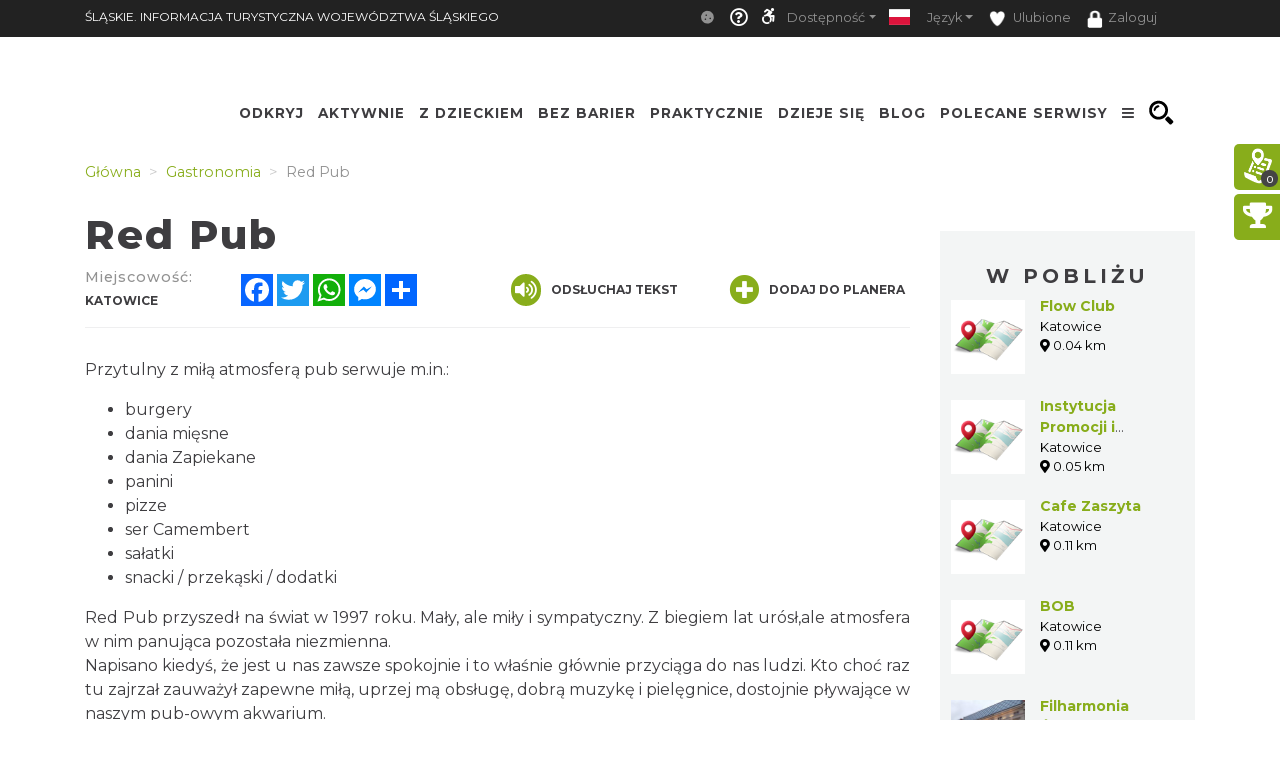

--- FILE ---
content_type: text/html; charset=UTF-8
request_url: https://slaskie.travel/gastronomy/19061/red-pub_00183
body_size: 45518
content:
    <!doctype html>
<html  lang="pl">
<head>
    <meta charset="utf-8">
    <meta name="viewport" content="width=device-width, initial-scale=1, shrink-to-fit=no">

    <title>Red Pub - Śląskie. Informacja Turystyczna Województwa Ślą...</title>
            <link rel="icon" type="image/x-icon" href="/favicon.ico" />
            <meta name="description" content="Przytulny z miłą atmosferą pub serwuje m.in.:

    burgery
    dania mięsne
    dania Zapiekane
    panini
    pizze
    ser Camembert
    sałatki
    snack">
    <meta name="keywords" content="Slaskie Travel">
    <meta property="og:title" content="Red Pub - Śląskie. Informacja Turystyczna Województwa Ślą..." /><meta property="og:description" content="Przytulny z miłą atmosferą pub serwuje m.in.:

    burgery
    dania mięsne
    dania Zapiekane
    panini
    pizze
    ser Camembert
    sałatki
    snack" /><meta property="og:type" content="website" /><meta property="og:url" content="https://slaskie.travel/gastronomy/19061/red-pub_00183" /><meta property="og:image" content="https://slaskie.travel/Media/Default/.MainStorage/ContentItemDocumentTypeRecord/3z3doifa.nvd/file_slaskie_old_big.jpg" />    
    <meta name="google-site-verification" content="7csKnDni6TvJJU8WkWugb1toHy42Gq2uRfiLxOKqBhA"/>
    <meta name="msvalidate.01" content="6662327F3A047D186BFEB565AB8465DB"/>
    <meta name="yandex-verification" content="e842ab886e480c55"/>
    <script type="application/ld+json">
    {
        "@context": "https://schema.org",
        "@type": "Restaurant",
        "servesCuisine": "Polska",
        "openingHours": "Mo-Su 00:00-23:59",
        "address": {
            "@type": "PostalAddress",
            "streetAddress": "Słowackiego 29",
            "addressLocality": "Katowice",
            "postalCode": "40-093",
            "addressCountry": "PL"
        },
        "telephone": "48323510155",
        "name": "Red Pub",
        
        "image": {
            "@type": "ImageObject",
            "height": 960,
            "width": 720,
            "url": "https://slaskie.travel/Media/Default/.MainStorage/ContentItemDocumentTypeRecord/3z3doifa.nvd/file_slaskie_old_carousel.jpg"
        },
            "url": "www.redpub.com.pl"
    }
    </script>
            <!-- Google tag (gtag.js) -->
<script async src="https://www.googletagmanager.com/gtag/js?id=G-YVRJYK11E7"></script>
<script>
  window.dataLayer = window.dataLayer || [];
  function gtag(){dataLayer.push(arguments);}
  gtag('js', new Date());

  gtag('config', 'G-YVRJYK11E7');
</script>

    
                
                <!-- <link rel="stylesheet" href="/minify-css/pure.css" crossorigin="anonymous"> -->
        <link rel="stylesheet" href="/minify-css/styles.pure.css" crossorigin="anonymous">
        <link rel="stylesheet" data-href="/minify-css/bootstrap.css" crossorigin="anonymous">
        <link rel="stylesheet" data-href="/css/flag-icon/flag-icon.min.css" crossorigin="anonymous">
        <link rel="stylesheet" data-href="/minify-css/styles.css?017c271" crossorigin="anonymous">
        <link rel="stylesheet" data-href="/minify-css/hamburgers.css" crossorigin="anonymous">
        <link rel="stylesheet" data-href="/minify-css/styles_38.css?4d35100" crossorigin="anonymous">
        <link rel="stylesheet" data-href="/minify-css/styles_subpage_modules.css?234fabc" crossorigin="anonymous">
                <link rel="stylesheet" data-href="https://fonts.googleapis.com/css?family=Montserrat:400,500,700,800&display=swap">
        <link rel="stylesheet" data-href="https://fonts.googleapis.com/css?family=Nunito&display=swap">
                        <link rel="stylesheet" data-href="/css/lightbox.css" crossorigin="anonymous">
        <link rel="stylesheet" data-href="/css/splide.min.css" crossorigin="anonymous">
                <link rel="stylesheet" data-href="/css/tutorial.css" crossorigin="anonymous">
        <link rel="stylesheet" data-href="/minify-css/slick.css" crossorigin="anonymous">
        <link rel="stylesheet" data-href="/minify-css/social-share-kit.css" crossorigin="anonymous">
        <link rel="stylesheet" data-href="/bundles/sonatacore/vendor/select2/select2.css" crossorigin="anonymous">
        <link rel="stylesheet" data-href="/minify-css/jquery-ui.min.css" crossorigin="anonymous">
        <link rel="stylesheet" data-href="/minify-css/simplePagination.css" crossorigin="anonymous">
        <link rel="stylesheet" data-href="/minify-css/tempusdominus-bootstrap-4.min.css" crossorigin="anonymous">
        <link rel="stylesheet" data-href="/minify-css/bootstrap-slider.min.css" crossorigin="anonymous">
        <link rel="stylesheet" data-href="https://cdnjs.cloudflare.com/ajax/libs/font-awesome/5.9.0/css/all.min.css" ><link rel="stylesheet" data-lazy-href="/minify-css/styles_accessible.css?19e1eac" crossorigin="anonymous">
        <link rel="stylesheet" data-lazy-href="/minify-css/stLibInclude.css?f972161" crossorigin="anonymous">        <link rel="stylesheet" data-lazy-href="/minify-css/openLayers/ol.css" crossorigin="anonymous">        <link rel="stylesheet" data-lazy-href="/minify-css/openLayers/ol-ext.css" crossorigin="anonymous"><link rel="stylesheet" data-lazy-href="/minify-css/user_styles/styles_38.css?cee9dc7" crossorigin="anonymous">
            
        
        <script>
        var loadTime = Date.now();
    </script>
    <script>var serviceColor = '#88ad1b';var is_user_login = false;var is_tutorial_edit = false;var isDevEnv = 0;var isGoogleTranslator = '0';var actualDomain = 'https://slaskie.travel';var paths = {pathInfo: '/gastronomy/19061/red-pub_00183',requestUri: '/gastronomy/19061/red-pub_00183',planner_actions: '/planner/st_action',event_search: '/ajax/event',event_calendar_events: '/ajax/event/calendar',fb_app_id: '501406227338087',login: '/login',edit_document: '/document/edit',positron: 'https://api.maptiler.com/maps/positron/256/{z}/{x}/{y}.png?key=hyF39WECEG5QsFmAUvH9',a_t_b_u: '/gamerivalry/api/site',chatty_kathy_cache: '/chatty_kathy_cache/option',};var trans = {sub_not_active: 'Powiadomienia nieaktywne. Kliknij, aby włączyć otrzymywanie powiadomienia.',sub_active: 'Powiadomienia aktywne. Kliknij, aby wyłączyć otrzymywanie powiadomień.',ROUTE_DIRECTIONS: 'Wskazówki dojazdu',ROUTE_DIRECTIONS_WALK: 'Wskazówki dojścia',Route: 'Trasa',Select_start_point: 'Wybierz punkt początkowy',Select_end_point: 'Wybierz punkt końcowy',Split_trail: 'Dodaj punkt na trasie',Select: 'Wybierz',delete_point: 'Usuń punkt',planner_route_added: 'Obiekt dodany do planera',planner_route_adding: 'Dodajemy obiekt do planera',planner_route_removed: 'Obiekt usunięty z planera',planner_route_removing: 'Usuwamy obiekt z planera',planner_not_login: 'Zaloguj się, aby używać planera podróży',planner_login_message: 'Aby dodać pozycję do planera podróży, musisz być zalogowany do serwisu.<br/><br/>Kliknij <a href="/login" onclick="onclick_function">tutaj</a>, aby się zalogować.<br/><br/>Jeśli nie masz konta, kliknij <a href="/register/" onclick="onclick_function">tutaj</a>, aby je utworzyć.',favorites_login_message: 'Aby dodać pozycję do ulubionych, musisz być zalogowany do serwisu.<br/><br/>Kliknij <a href="/login" onclick="onclick_function">tutaj</a>, aby się zalogować.<br/><br/>Jeśli nie masz konta, kliknij <a href="/register/" onclick="onclick_function">tutaj</a>, aby je utworzyć.',go_to_login: 'Przejdź do logowania',planner_add_to_use: 'Aby używać planera musisz dodać pierwszy punkt. Kliknij &quot;DODAJ PUNKT NA TRASIE&quot;',planner_want_reload: 'Aby otworzyć tą zakładkę musisz odświerzyć stronę. Czy chcesz to zrobić teraz ?',select_rate_in_stars_error: 'Wystąpił błąd przy dodawaniu komentarza. Przepraszamy.',select_rate_in_stars: 'Zaznacz swoją ocenę na gwiazdkach',edit: 'Edytuj',save: 'Zapisz',ajax_error: 'Wystąpił błąd podczas wykonywania akcji.',noCity: 'Brak podanego miasta',cant_spend_time: 'Nie możesz spędzić w obiekcie więcej czasu niż Xh.',do_you_set_accommodation: 'Czy chcesz ustawić punkt jako nocleg/ostatni na trasie?',do_you_report_broken_link: 'Czy chcesz zgłosić administracji niedziałający link','You can not save this object to the planner on this host': 'Nie możesz dodać obiektu do planera na tym serwisie',follow: 'Obserwuj',changeTiles: 'Zmień wygląd mapy',search_use_location: 'Czy chcesz użyć swojej lokalizacji, aby wyświetlić obiekty w pobliżu?',months: {January: "Styczeń",February: "Luty",March: "Marzec",April: "Kwiecień",May: "Maj",June: "Czerwiec",July: "Lipiec",August: "Sierpień",September: "Wrzesień",October: "Październik",November: "Listopad",December: "Grudzień",},};var twig_html_code = {alertBox: '<div class="alert alertBox" role="alert">    <button onclick="alertBoxClose();"><i class="fa fa-times"></i></button>    <span></span></div>',planner_map_popup: '<div class="map-select-point">    <span class="map-select-point-name"></span>    <button class="map-select-point-select btn btn-sm st-btn-green btn-no-round">Wybierz</button>    <i class="fa fa-caret-down"></i></div><div class="directionsListContainer custom-scroll poiHide adp">    <h2>Dodaj punkt na trasie</h2></div><div id="popup" class="ol-popup custom-scroll">    <a href="#" id="popup-closer" class="ol-popup-closer"></a>    <div id="popup-content"></div></div>',planner_init_options: '<div class="planner-init-options-container">    <div class="planner-init-options-title">        <span help-type="way_of_travel">Wybierz sposób podróży</span>        <span help-type="behavioral_profile">Wybierz zainteresowania</span>        <span help-type="city">Wybierz miejscowość</span>    </div>    <div class="planner-init-options-help">        <span help-type="way_of_travel">Wybierz sposób w jaki będziesz poruszał się w trakcie wycieczki.<br>Później będziesz mogł zmienić sposób podróży w dowolnym momencie.</span>        <span help-type="behavioral_profile">Określ swoje zainteresowania, abyśmy mogli dopasować dla Ciebie atrakcje turystyczne.<br>Możesz również pominąć ten krok korzystając z przycisku dalej.</span>        <span help-type="city">Wybierz miejscowości do których będziesz podróżował.<br>Możesz również pominąć ten krok korzystając z przycisku dalej.</span>    </div>    <div class="planner-init-options-box"></div>    <div class="planner-init-options-buttons">        <button class="st-btn st-btn-green btn-prev">wróć</button>        <button class="st-btn st-btn-green btn-next">dalej</button>        <button class="st-btn st-btn-green btn-skip" onclick="$(this).parents(`.modal-content`).find(`button.close`).click();">pomiń</button>        <button class="st-btn st-btn-green btn-finish" onclick="$(this).parents(`.modal-content`).find(`button.close`).click(); $(`.planner-slide-form .planner-form-buttons button`).click(); planner_ajax_after = function (){$(`.planner button.planner-empty`).click(); $(`.poiButtons > div`).click();}; $(`html, body`).animate({scrollTop: $(`.planner .module_map`).offset().top - 100}, 200);">dalej</button>    </div></div>',planner_place_part: '&lt;li planner-point-id=&quot;rr_class_rr_id&quot;&gt;            &lt;a class=&quot;planner-point&quot; href=&quot;/rr_class/rr_id&quot;&gt;        &lt;div class=&quot;lazy planner-point-image&quot; data-bg=&quot;url(rr_thumbnail)&quot;&gt;&lt;/div&gt;        &lt;span&gt;rr_name&lt;/span&gt;    &lt;/a&gt;    &lt;a class=&quot;planner-point-remove&quot; href=&quot;/planner/remove?class=rr_class&amp;id=rr_id&quot;       onclick=&quot;planner_widget_point(&#039;remove&#039;, &#039;rr_class&#039;,rr_id); $(this).parents(&#039;li&#039;).remove(); return false;&quot;&gt;        &lt;i class=&quot;fas fa-times&quot;&gt;&lt;/i&gt;    &lt;/a&gt;&lt;/li&gt;',st_base_color: 'rgba(136,173,27,1)',map_popup: "<div id='popup' class='ol-popup custom-scroll'> <a href='#' id='popup-closer' class='ol-popup-closer'></a><div id='popup-content'></div> </div>",selectGeoPoint: '<div class="selectGeoPoint"></div><div class="planner-search-town">    <form class="planner-map-form" action="/planner/town" onkeypress="if(event.keyCode == 13){ $(this).find(`.form-group button`).first().click()}" onsubmit="event.preventDefault();">        <button type="button" class="st-btn close-map" onclick="closeSelectPoint($(this))"><i class="fas fa-times"></i></button>        <div class="form-group col-xs-12 planner-town-help">            <span>Wybierz punkt na mapie lub wyszukaj miejscowość</span>            <span style="display: none">Wybierz punkt na mapie</span>        </div>        <div class="form-group col-xs-12 planner-town">            <label>Miejscowość</label>            <input class="form-control st-border-green btn-no-round" name="town" autocomplete="off">        </div>        <div class="form-group col-xs-12 select-distance-town" style="display: none;">            <label>Promień wyszukiwania</label>            <input type="text" id="select-distance" data-slider-min="1" data-slider-max="1000" data-slider-step="1" data-slider-id="select-distance-slider" data-slider-value="5"                   onchange="radiusOnMap($(this), $(`.selectGeoPoint`))"/>        </div>        <div class="form-group col-xs-12">            <button type="button" class="btn btn-no-round st-grey-btn btn-loader planner-town-button" onclick="planner_point(`town`, ``, 0, [$(this).parents(`form`).serialize()])">                szukaj</button>            <button type="button" class="btn btn-no-round st-grey-btn btn-loader planner-distance-remove-button" style="display: none; margin-bottom: 10px;">                Usuń punkt</button>            <button type="button" class="btn btn-no-round st-grey-btn btn-loader" onclick="getCurrentLocation($(`.selectGeoPoint`)[0], true, $(`.selectGeoPoint`))">                <i class="fas fa-crosshairs"></i> Moja lokalizacja</button>            <button type="button" class="btn btn-no-round st-grey-btn btn-search" onclick="$(`#module_search_page .st-search-box-button[type=submit]`).first().click();" style="display: none; margin-top: 10px;">                 szukaj</button>        </div>    </form></div><div class="map-select-point">    <span class="map-select-point-name"></span>    <button class="map-select-point-select btn btn-sm st-btn-green btn-no-round">Wybierz</button>    <i class="fa fa-caret-down"></i></div>',};var t_var = {a_t_b_m: 0,a_t_b_t: '',a_p_i: "AKIAQ6T5XI2I5Z7BS3A6",a_p_s: "pLAAIJCAGA1wuDPPdGkO2Y+AANXoeLI2H/1hiBWA",};</script>

    <script src="/minify-js/jquery-3.3.1.min.js" ></script>
    <script>
        var paginations_to_load = [];
        var carousels_to_load = [];
        var mapIdToInitialize = [];
    </script>
                                <!-- Hotjar Tracking Code for slaskie.travel -->
            <script>
                (function(h,o,t,j,a,r){
                    h.hj=h.hj||function(){(h.hj.q=h.hj.q||[]).push(arguments)};
                    h._hjSettings={hjid:2281675,hjsv:6};
                    a=o.getElementsByTagName('head')[0];
                    r=o.createElement('script');r.async=1;
                    r.src=t+h._hjSettings.hjid+j+h._hjSettings.hjsv;
                    a.appendChild(r);
                })(window,document,'https://static.hotjar.com/c/hotjar-','.js?sv=');
            </script>
            </head>
<body  data-id="38" >
            <style>.bootstrap-datetimepicker-widget .picker-switch .fa-calendar:after{content: 'Wybierz dzień';}.bootstrap-datetimepicker-widget .picker-switch .fa-clock:after {content: 'Wybierz godzinę';}.st-bg-green,.st-section-title-bar,.menu-root-box-name,.st-top-menu-items-search-box,.slick-dots li.slick-active button,.place-nearby-custom-scroll::-webkit-scrollbar-thumb, .custom-scroll::-webkit-scrollbar-thumb, .select2-drop .select2-results::-webkit-scrollbar-thumb,.bootstrap-datetimepicker-widget table td.active, .bootstrap-datetimepicker-widget table td.active:hover,.bootstrap-datetimepicker-widget table td span.active,.badge-service-color,.security-flash-message,.st-hover-green:hover,.internalMessages a[id^="message-"]:not(.active),.green-select2 .select2-choice .select2-arrow,.green-select2.select2-container-multi .select2-choices .select2-search-choice,.readContentText .fa-volume-up,.st-top-menu-items .st-top-menu-items-item:hover,.st-big-submenu .nav-link.active,.st-tab-content,.mobile-device .routeListHider.is-active{background-color: rgba(136,173,27,1) !important;}div.zabuto_calendar .table tr td.event div.day,div.zabuto_calendar .badge-event,.hamburger-inner, .hamburger-inner:before, .hamburger-inner:after,.hamburger.is-active .hamburger-inner,.hamburger.is-active .hamburger-inner::before,.hamburger.is-active .hamburger-inner::after{background-color: rgba(136,173,27,1) ;}.st-border-green,.dow-clickable.selected-day div{border-color: rgba(136,173,27,1) !important;}.ModuleSideModules .module-map-global .mapTypes .fas.fa-globe:before,.ModuleSideModules .module-map-global .mapTypes .fas.fa-map:before,.ModuleSideModules .module-map-global .mapFullScreenButton,.st-page-category-text>text,.module-seenearby-box-text-title a,/*.breadcrumb-item,*/.breadcrumb-item a,.module-seenearby-title text,.serviceColorText,.st-green-text,.st-page-map-links a,.st-calender-events-link a,.st-footer-links a,.st-page-map-links-box,.st-page-map-hide,.st-page-map-show,.st-small-submenu li a,.simple-pagination li,.simple-pagination li .page-link:hover,.page-link,.st-link, .st-link:hover,.ol-popup-closer:hover,.poiShow .poiText,.bootstrap-datetimepicker-widget a,div.zabuto_calendar .table tr.calendar-month-header td span,div.zabuto_calendar .badge-today,.ModuleSideModules .user-rating-average i,.ModuleSideModules li.star.hover, .ModuleSideModules li.star.selected,.st-module-map-route-type-header,.st-top-tools-box .st-dropdown-item:hover, .st-top-tools-box .st-dropdown-item:focus,[data-id=language-selector].open .mobile-lang-selector,.mobile-device .open > .mobile-lang-selector,.mobile-device .open > .mobile-lang-selector i,#onesignal-slidedown-container #onesignal-slidedown-dialog .slidedown-button.secondary{color: rgba(136,173,27,1) !important;}.st-color-green,.st-col-box-love i, .st-col-box-love-f i, .st-favorite-set-icon i {color: rgba(136,173,27,1);}.st-news-box-text {border-left: 7px solid rgba(136,173,27,1) !important;}.title-span{border-bottom: 4px solid rgba(136,173,27,1) !important;}.module-seenearby-title text{border-bottom: 5px solid rgba(136,173,27,1)!important;}.module-seenearby-title-span{border-color: rgba(136,173,27,1)!important;}/*.module-seenearby {border: 1px solid rgba(136,173,27,1) !important;}.module-seenearby-title {text-transform: uppercase;background: rgba(136,173,27,1) !important;}.module-seenearby-box-image {text-align: center;border-right: 7px solid rgba(136,173,27,1);}*/.breadcrumb-item.active, .breadcrumb-item > span {color: rgb(146,146,146);font-weight: 400;}body:not(.mobile-device) .st-border-right {border-right: 6px solid rgba(136,173,27,1) !important;}.st-static-content-title,.ModuleMap .module-map-global .mapTypes,.ModuleGuidebook .module-map-global .mapTypes,.ModuleSideModules .module-map-global .mapTypes,.ModuleMap .mapExport,.ModuleGuidebook .mapExport,.ModuleSideModules .mapExport,#onesignal-popover-container #onesignal-popover-dialog .popover-button.primary, #onesignal-popover-container #onesignal-popover-dialog .slidedown-button.primary, #onesignal-popover-container #onesignal-slidedown-dialog .popover-button.primary, #onesignal-popover-container #onesignal-slidedown-dialog .slidedown-button.primary, #onesignal-slidedown-container #onesignal-popover-dialog .popover-button.primary, #onesignal-slidedown-container #onesignal-popover-dialog .slidedown-button.primary, #onesignal-slidedown-container #onesignal-slidedown-dialog .popover-button.primary, #onesignal-slidedown-container #onesignal-slidedown-dialog .slidedown-button.primary{background: rgba(136,173,27,1) !important;}.ModuleMap .module-map-global .mapTypes,.ModuleGuidebook .module-map-global .mapTypes,.ModuleSideModules .module-map-global .mapTypes {color: rgba(136,173,27,1) !important;}.st-static-content-border-lr{border-left: 1px solid rgba(136,173,27,1) !important;border-right: 1px solid rgba(136,173,27,1) !important;}.st-static-content-border-lrb{border-left: 1px solid rgba(136,173,27,1) !important;border-right: 1px solid rgba(136,173,27,1) !important;border-bottom: 1px solid rgba(136,173,27,1) !important;}.subpageMapToolbox,.st-col-caraousel-text-background{background-color: rgba(136,173,27,0.8);}.st-slider-info-background{background-color: rgba(136,173,27,0.8);}.user-login-container input{border: 2px solid rgba(136,173,27,1) !important;}.slick-dots li button {border: 1px solid rgba(136,173,27,1) !important;}.slider-selection, .slider-handle {background-image: -webkit-linear-gradient(top,rgba(136,173,27,1) 0,rgba(136,173,27,1) 100%) !important;background-image: -o-linear-gradient(top,rgba(136,173,27,1) 0,rgba(136,173,27,1) 100%) !important;background-image: linear-gradient(to bottom,rgba(136,173,27,1) 0,rgba(136,173,27,1) 100%) !important;background-color: rgba(136,173,27,1) !important;}.page-item.active .page-link, .simple-pagination li .current, .st-btn-green, .st-btn-green:focus, .st-btn-green-hover:hover{background-color: rgba(136,173,27,1);border-color: rgba(136,173,27,1);color: #fff !important;}.simple-pagination li .current.prev, .simple-pagination li .current.next{color: #6c757d !important;}.form-control:focus {border-color: rgba(136,173,27,0.5);box-shadow: 0 0 0 0.2rem rgba(136,173,27,0.25);}/* ------------- FORUM  ------------ */#wf_forum_content h1, .wf_forum_block_title {background-color: rgba(136,173,27,0.7) !important;border-left-color: rgba(136,173,27,1) !important;}.wf_button {background: linear-gradient(to bottom, rgba(136,173,27,1) 0px, rgba(136,173,27,1) 100%)!important;border-color: rgba(136,173,27,1)!important;}.wf_icon-pin {background: url(/bundles/yosimitsoworkingforum/images/pin-btn.png) 5% no-repeat, linear-gradient(to bottom, rgba(136,173,27,1) 0px, rgba(136,173,27,1) 100%)!important;}.wf_icon-lock {background: url(/bundles/yosimitsoworkingforum/images/lock-btn.png) 5% no-repeat, linear-gradient(to bottom, rgba(136,173,27,1) 0px, rgba(136,173,27,1) 100%)!important;}.wf_icon-reply {background: url(/bundles/yosimitsoworkingforum/images/reply.png) 5% no-repeat, linear-gradient(to bottom, rgba(136,173,27,1) 0px, rgba(136,173,27,1) 100%)!important;}.md-editor .btn-sm.btn.btn-primary, .md-editor .btn-sm.btn.btn-primary:hover,.md-editor .btn-sm.btn.btn-primary:not(:disabled):not(.disabled):active, .md-editor .btn-sm.btn.btn-primary:not(:disabled):not(.disabled).active{background-color: rgba(136,173,27,1);border-color: rgba(136,173,27,1);}.btn-serviceColor {color: #fff;background-color: rgba(136,173,27,1) !important;border-color: rgba(136,173,27,1) !important;}.btn-serviceColor:focus,.btn-serviceColor.focus {color: #fff;background-color: rgba(136,173,27,1) !important;border-color: rgba(136,173,27,1) !important;}.btn-serviceColor:hover {color: #fff;background-color: rgba(136,173,27,1) !important;border-color: rgba(136,173,27,1) !important;}.btn-serviceColor:active,.btn-serviceColor.active,.open > .dropdown-toggle.btn-serviceColor {color: #fff;background-color: rgba(136,173,27,1) !important;border-color: rgba(136,173,27,1) !important;}.btn-serviceColor:active:hover,.btn-serviceColor.active:hover,.open > .dropdown-toggle.btn-serviceColor:hover,.btn-serviceColor:active:focus,.btn-serviceColor.active:focus,.open > .dropdown-toggle.btn-serviceColor:focus,.btn-serviceColor:active.focus,.btn-serviceColor.active.focus,.open > .dropdown-toggle.btn-serviceColor.focus {color: #fff;background-color: rgba(136,173,27,1) !important;border-color: rgba(136,173,27,1) !important;}.btn-serviceColor:active,.btn-serviceColor.active,.open > .dropdown-toggle.btn-serviceColor {background-image: none;}.btn-serviceColor.disabled:hover,.btn-serviceColor[disabled]:hover,fieldset[disabled] .btn-serviceColor:hover,.btn-serviceColor.disabled:focus,.btn-serviceColor[disabled]:focus,fieldset[disabled] .btn-serviceColor:focus,.btn-serviceColor.disabled.focus,.btn-serviceColor[disabled].focus,fieldset[disabled] .btn-serviceColor.focus {background-color: rgba(136,173,27,1) !important;border-color: rgba(136,173,27,1) !important;}.btn-serviceColor .badge {color: rgba(136,173,27,1) !important;background-color: #fff;}.planner-main-tabs .nav-link.active, .planner-main-tabs .nav-item.show .nav-link,.planner-main-tabs .nav-link:hover, .planner-main-tabs .nav-link:focus {border-top-color: rgba(136,173,27,1);border-left-color: rgba(136,173,27,1);}.planner-day-tabs .nav-link.active, .planner-day-tabs .nav-item.show .nav-link,.planner-day-tabs .nav-link:hover, .planner-day-tabs .nav-link:focus,.st-big-submenu .nav-link:hover,.module-guidebook-title, .module-guidebook-show-all {background: rgba(136,173,27,1) !important;}.map-event-group .ol-overlay-container.ol-selectable::after {border-top-color: rgba(136,173,27,1);}/* ---------------------------------- */.module-guidebook {border: 1px solid rgba(136,173,27,1);}.module-guidebook-box-image {border-right: 7px solid rgba(136,173,27,1);}.ModuleSideModules .rating-stars ul > li.star.selected > i.fa-star,.ModuleSideModules .rating-stars ul > li.star.hover > i.fa-star,.module_route_nav_pills .nav-link {color: rgba(136,173,27,1);}.scroller{scrollbar-color: rgba(136,173,27,1) #ffffff;}/* Rezerwacje */.reservation-box{border:1px solid rgba(136,173,27,1)}/* ---------------------------------- *//* Background */.st-bg-service-default {background-color: rgba(136,173,27,1) !important;}/* ---------------------------------- */.st-black-link, .st-black-link:hover, .st-black-text {color: #3E3D40 !important;}</style>
    <div id="skipLinks">
        <ul>
            <li><a href="#top_bar_nav">Idź do Górny pasek - Opcje</a></li>
            <li><a href="#menu">Idź do Menu</a></li>
            <li><a href="#document-content">Idź do Treść</a></li>
            <li><a href="#footer">Idź do Stopka</a></li>
        </ul>
    </div>
        <div id="serviceid" data-id="38" style="display: none"></div>
    <div id="fb-root"></div>
    <div class="google_translate_container translate_container poiHide">
        <div id="google_translate_element"></div>
    </div>
    <div id="google_translate_support" class=""></div>
    <div class="yandex_translate_container translate_container poiHide">
        <div id="yandexTranslatorWidget"></div>
    </div>
    
        
            <section><div class='container container-templates'><div class='row'><div class='column col-md-3'><div class='ModuleLogo'>            <div class="st-module-logo logo-top-glue st-module-logo-desktop" style="display: none">
        <a href='/'>
            <img class="img-fluid" src="/imgengine?url=/uploads/media/subService/0010/51/thumb_950403_admin" alt="Logo a"/>
        </a>
    </div>
    </div></div><div class='column col-md-9'><div class='ModuleTopBar'><div id='module_top_bar_new_moblie' class='module-top-bar-new-mobile' style='display: none'>
    <div class="module-top-bar-new-mobile-icon-row">
        <div class="module-top-bar-new-mobile-icon  remove-caret st-bg-green top-menu-login"
     data-toggle="dropdown"
     href="#"
     role="button"
     aria-haspopup="true"
     aria-expanded="false">
                <span  class="login-icon">
                    <i class="fas fa-user"></i>
                </span>
    <div class="dropdown-menu">
                     <div class="dropdown-item st-dropdown-item st-dropdown-user-item"
                 onClick="window.location.href = '/login';">
                <div class="st-user-icon col-sm-1">
                    <span class="fas fa-user"></span>
                </div>
                <span class="col-sm">Zaloguj</span>
            </div>
            <div class="dropdown-item st-dropdown-item st-dropdown-user-item"
                 onClick="window.location.href = '/register/';">
                <div class="st-user-icon col-sm-1">
                    <span class="fas fa-user-plus"></span>
                </div>
                <span class="col-sm">Zarejestruj</span>
            </div>
             </div>
</div>
        <div class="module-top-bar-new-mobile-icon" style="background-color: #88ad1b" onclick="window.location.href = '/search';">
            <i class="fas fa-search"></i>
        </div>
        <div class="module-top-bar-new-mobile-icon" style="background-color: #88ad1b" ><a href="javascript:void(0)" onclick="return invert();"><i class="fas fa-adjust"></i></a></div>
        <div class="dropdown show module-top-bar-new-mobile-dropdown">
                    <a class="nav-link dropdown-toggle st-dropdown-toggle" data-toggle="dropdown" href="#" role="button" aria-haspopup="true" aria-expanded="false">
                PL
            </a>
            <div class="dropdown-menu st-dropdown-menu">
                            <div class="dropdown-item st-dropdown-item"
                     onclick="changeLocale('/changeLocale', 'pl');">
                    <span class="flag-icon flag-icon-pl"></span>
                    <span class="col-sm">Polski</span>
                </div >
                                         <div class="dropdown-item st-dropdown-item"
                     onclick="changeLocale('/changeLocale', 'en');">
                    <span class="flag-icon flag-icon-gb"></span>
                    <span class="">English</span>
                </div >
                                         <div class="dropdown-item st-dropdown-item"
                     onclick="changeLocale('/changeLocale', 'de');">
                    <span class="flag-icon flag-icon-de"></span>
                    <span class="">Deutsche</span>
                </div >
                                         <div class="dropdown-item st-dropdown-item"
                     onclick="changeLocale('/changeLocale', 'ru');">
                    <span class="flag-icon flag-icon-ru"></span>
                    <span class="">Русский</span>
                </div >
                                         <div class="dropdown-item st-dropdown-item"
                     onclick="changeLocale('/changeLocale', 'cz');">
                    <span class="flag-icon flag-icon-cz"></span>
                    <span class="">Český</span>
                </div >
                             <div class="dropdown-item st-dropdown-item"
                     onclick="document.querySelectorAll('.translate_container').forEach((el) => { if(el.classList.value.indexOf('google_translate_container') === -1) { el.classList.add('poiHide'); } }); document.querySelector('.google_translate_container').classList.toggle('poiHide')">
                    <span class=""><i class="fas fa-language"></i></span>
                    <span class="">Tłumacz Google</span>
                </div>
                <div class="dropdown-item st-dropdown-item"
                     onclick="document.querySelectorAll('.translate_container').forEach((el) => { if(el.classList.value.indexOf('yandex_translate_container') === -1) { el.classList.add('poiHide'); } }); document.querySelector('.yandex_translate_container').classList.toggle('poiHide')">
                    <span class=""><i class="fab fa-yandex"></i></span>
                    <span class="languageText">Tłumacz Yandex</span>
                </div>
            </div >
                </div>
        <div class="dropdown show module-top-bar-new-mobile-dropdown">
            <a class="dropdown-toggle"
               href="#"
               role="button"
               id="dropdownMenuLink"
               data-toggle="dropdown"
               aria-haspopup="true"
               aria-expanded="false">
              <i class="fas fa-font"></i>
            </a>
            <div class="dropdown-menu" aria-labelledby="dropdownMenuLink">
                <a class="dropdown-item st-dropdown-item"
                   href="javascript:void(0)"
                   onclick="return setFontSize(0);">
                    <i class="fas fa-font"></i>
                    &nbsp;Mała
                </a>
                <a class="dropdown-item st-dropdown-item"
                   href="javascript:void(0)"
                   onclick="return setFontSize(1);">
                    <i class="fas fa-font"></i>
                    &nbsp;Standardowa
                </a>
                <a class="dropdown-item st-dropdown-item"
                   href="javascript:void(0)"
                   onclick="return setFontSize(2);">
                    <i class="fas fa-font"></i>
                    &nbsp;Duża
                </a>
            </div>
        </div>
    </div>
     <!-- ONLY FOR MAIN SERVICE - SILESIA.TRAVEL -->
    <div class='module-top-bar-new-mobile-slogan'>
        OFICJALNY PRZEWODNIK TURYSTYCZNY WOJEWÓDZTWA ŚLĄSKIEGO
    </div>
        <div id="module_topbar_logo_anchor"></div>
</div>
<nav id='top_bar_nav' class="navbar st-navbar navbar-expand-md navbar-dark st-bg-black res-nowrap" style="width:100vw;left:0;position:fixed;">
    <div class="container st-topbar">
        <div class="row st-row-padding w-100">
                        <a class="navbar-brand st-navbar-brand st-ellipsis res-mr0" href="//slaskie.travel" target="_self">
                ŚLĄSKIE. INFORMACJA TURYSTYCZNA WOJEWÓDZTWA ŚLĄSKIEGO
            </a>
                                        <button class="navbar-toggler" type="button"
                    data-toggle="collapse" data-target="#navbarCollapse"
                    aria-controls="navbarCollapse" aria-expanded="false"
                    aria-label="Toggle navigation">
                <span class="navbar-toggler-icon"></span>
            </button>
            <div class="collapse navbar-collapse st-navbar-collapse st-topbar-block-right justify-content-end" id="navbarCollapse">
                <ul class="navbar-nav st-nav-lang justify-content-end res-ml0">
                    <li class="nav-item dropdown st-tutorial-item">
                    </li>
                    <li class="nav-item st-nav-item st-cookie-bar">
                        <a class="nav-link st-nav-link" href="javascript:void(0)" onclick="document.cookie='cookiebar=;expires=Thu, 01 Jan 1970 00:00:01 GMT;path=/'; setupCookieBar(); return false;">
                            <i class="fas fa-cookie"></i>
                        </a>
                    </li>
                    <li class="nav-item st-nav-item st-tutorial-item">
                        <a class="nav-link st-nav-link" href="javascript:void(0)" onclick="cursorHelp($(this));" title="Pomoc" click-title="Wyłącz pomoc">
                            <i class="far fa-question-circle"></i>
                        </a>
                    </li>
                    <li class="nav-item dropdown st-accessible-item">
                        <div class="st-accessible-icon">
                            <span title="Ułatwienia dostępu" class="fab fa-accessible-icon" data-toggle="tooltip"></span>
                        </div>
                        <a class="nav-link dropdown-toggle st-dropdown-toggle" data-toggle="dropdown" href="#" role="button" aria-haspopup="true" aria-expanded="false">Dostępność</a>
                        <div class="dropdown-menu st-bg-black st-dropdown-menu">
                            <div class="dropdown-item st-dropdown-item" onclick="invert();" title="Dostosuj kolory">
                                <span class="fas fa-adjust"></span>
                                <span class="">Dostosuj kolory</span>
                            </div>
                            <div class="dropdown-item st-dropdown-item" onclick="setFontSize(0);" title="Czcionka domyślna">
                                <span class="fas fa-font"></span>
                                <span class="">Domyślna</span>
                            </div>
                            <div class="dropdown-item st-dropdown-item" onclick="setFontSize(1);" title="Czcionka średnia">
                                <span class="fas fa-font"><i class="fas fa-plus"></i></span>
                                <span class="">Średnia</span>
                            </div>
                            <div class="dropdown-item st-dropdown-item" onclick="setFontSize(2);" title="Czcionka duża">
                                <span class="fas fa-font"><i class="fas fa-plus"></i><i class="fas fa-plus"></i></span>
                                <span class="">Duża</span>
                            </div>
                        </div>
                    </li>
                    <li class="nav-item dropdown st-lang-item">
                        <div class="st-lang-flag">
                            <span title="Zmień język" class="flag-icon flag-icon-pl" data-toggle="tooltip"></span>
                        </div>
                        <a class="nav-link dropdown-toggle st-dropdown-toggle" data-toggle="dropdown" href="#" role="button" aria-haspopup="true" aria-expanded="false">Język</a>
                        <div class="dropdown-menu st-bg-black st-dropdown-menu">
                                                           <div class="dropdown-item st-dropdown-item" onclick="changeLocale('/changeLocale', 'pl');">
                                    <span class="flag-icon flag-icon-pl"></span>
                                    <span class="">Polski</span>
                                </div>
                                                                                       <div class="dropdown-item st-dropdown-item" onclick="changeLocale('/changeLocale', 'en');">
                                    <span class="flag-icon flag-icon-gb"></span>
                                    <span class="">English</span>
                                </div>
                                                                                       <div class="dropdown-item st-dropdown-item" onclick="changeLocale('/changeLocale', 'de');">
                                    <span class="flag-icon flag-icon-de"></span>
                                    <span class="">Deutsche</span>
                                </div>
                                                                                       <div class="dropdown-item st-dropdown-item" onclick="changeLocale('/changeLocale', 'ru');">
                                    <span class="flag-icon flag-icon-ru"></span>
                                    <span class="">Русский</span>
                                </div>
                                                                                       <div class="dropdown-item st-dropdown-item" onclick="changeLocale('/changeLocale', 'cz');">
                                    <span class="flag-icon flag-icon-cz"></span>
                                    <span class="">Český</span>
                                </div>
                                                         <div class="dropdown-item st-dropdown-item"
                                 onclick="document.querySelectorAll('.translate_container').forEach((el) => { if(el.classList.value.indexOf('google_translate_container') === -1) { el.classList.add('poiHide'); } }); document.querySelector('.google_translate_container').classList.toggle('poiHide')">
                                <span class=""><i class="fas fa-language"></i></span>
                                <span class="">Tłumacz Google</span>
                            </div>
                            <div class="dropdown-item st-dropdown-item"
                                 onclick="document.querySelectorAll('.translate_container').forEach((el) => { if(el.classList.value.indexOf('yandex_translate_container') === -1) { el.classList.add('poiHide'); } }); document.querySelector('.yandex_translate_container').classList.toggle('poiHide')">
                                <span class=""><i class="fab fa-yandex"></i></span>
                                <span class="languageText">Tłumacz Yandex</span>
                            </div>
                        </div>
                    </li>
                                    <li class="nav-item st-nav-item">
                        <a class="nav-link st-nav-link nav-favorites"
                           href="javascript:void(0)"
                           onClick="return favorites(0);">
                           <img class="lazy lazy-load" src='/images/no_image_icon.svg' data-src="/images/icon_heart.png" alt="Ulubione">
                           Ulubione
                        </a>
                    </li >
                                            <div id="st_nofaforites" style="display: none;"></div>
                                                                          <li class="nav-item st-nav-item">
                        <a class="nav-link st-nav-link" href="/login"><img class="lazy lazy-load" src='/images/no_image_icon.svg' data-src="/images/icon_lock.png" alt="Zaloguj">Zaloguj</a>
                    </li>
                                     <li class='st-nav-link onesignal-customlink-container'></li>
                </ul>
            </div>
        </div>
    </div>
</nav>
 </div></div></div></div></section>
	<section><div class='container container-templates'><div class='row'><div class='column col-md-12'><div class='ModuleMenu'><div class="st-top-menu st-bg-white d-flex flex-column flex-md-row align-items-center res-height-auto" id="menu">
    <div class="text-right w-100">
                <nav class="my-2 my-md-0 mr-md-3 st-top-menu-items res-m0">
                                                <div class="st-top-menu-items-item st-res-custom st-mobile-off">
                                                    <a class="st-text-default st-uppercase-text st-bold-text st-general-menu-a " data-info="odkryj"
                       data-bc="nolink" data-bc-menu-item-id="1" data-scroller="" data-bc-menu-id="1" href="#odkryj" target="_self">
                        Odkryj                    </a>
                     <div class="st-big-submenu">
                            
                                                        <div id='menu_1' class="st-list">
                                <ul class="nav nav-tabs">
                                                                                                                                                                                        <li class="nav-item">
                                        <a data-bc="nolink" data-bc-menu-item-id="18" data-bc-menu-id="1" data-bc-top-name="Odkryj" data-bc-name="miejsca" class="nav-link active" id="miejsca_18-tab" data-toggle="tab" href="#miejsca_18" role="tab" aria-controls="home" aria-selected="true">Miejsca</a></li>
                                                                                                                                                                                            <li class="nav-item">
                                        <a data-bc="nolink" data-bc-menu-item-id="4" data-bc-menu-id="1" data-bc-top-name="Odkryj" data-bc-name="szlaki_br_tematyczne" class="nav-link " id="szlaki_br_tematyczne_4-tab" data-toggle="tab" href="#szlaki_br_tematyczne_4" role="tab" aria-controls="home" aria-selected="true">Szlaki<br>tematyczne</a></li>
                                                                                                                                                                                            <li class="nav-item">
                                        <a data-bc="nolink" data-bc-menu-item-id="6" data-bc-menu-id="1" data-bc-top-name="Odkryj" data-bc-name="dziedzictwo" class="nav-link " id="dziedzictwo_6-tab" data-toggle="tab" href="#dziedzictwo_6" role="tab" aria-controls="home" aria-selected="true">Dziedzictwo</a></li>
                                                                                                                                                                                            <li class="nav-item">
                                        <a data-bc="nolink" data-bc-menu-item-id="7" data-bc-menu-id="1" data-bc-top-name="Odkryj" data-bc-name="kultura_sztuka_br_i_rozywka" class="nav-link " id="kultura_sztuka_br_i_rozywka_7-tab" data-toggle="tab" href="#kultura_sztuka_br_i_rozywka_7" role="tab" aria-controls="home" aria-selected="true">Kultura, sztuka <br>i rozywka</a></li>
                                                                                                                                                                                            <li class="nav-item">
                                        <a data-bc="nolink" data-bc-menu-item-id="8" data-bc-menu-id="1" data-bc-top-name="Odkryj" data-bc-name="kuchnia" class="nav-link " id="kuchnia_8-tab" data-toggle="tab" href="#kuchnia_8" role="tab" aria-controls="home" aria-selected="true">Kuchnia</a></li>
                                                                                                                                                                                            <li class="nav-item">
                                        <a data-bc="nolink" data-bc-menu-item-id="9" data-bc-menu-id="1" data-bc-top-name="Odkryj" data-bc-name="przyroda" class="nav-link " id="przyroda_9-tab" data-toggle="tab" href="#przyroda_9" role="tab" aria-controls="home" aria-selected="true">Przyroda</a></li>
                                                                                                                                                                                            <li class="nav-item">
                                        <a data-bc="nolink" data-bc-menu-item-id="10" data-bc-menu-id="1" data-bc-top-name="Odkryj" data-bc-name="zdrowie_br_i_uroda" class="nav-link " id="zdrowie_br_i_uroda_10-tab" data-toggle="tab" href="#zdrowie_br_i_uroda_10" role="tab" aria-controls="home" aria-selected="true">Zdrowie<br>i uroda</a></li>
                                                                                                                                                                                            <li class="nav-item">
                                        <a data-bc="nolink" data-bc-menu-item-id="11" data-bc-menu-id="1" data-bc-top-name="Odkryj" data-bc-name="oferty_br_turystyczne" class="nav-link " id="oferty_br_turystyczne_11-tab" data-toggle="tab" href="#oferty_br_turystyczne_11" role="tab" aria-controls="home" aria-selected="true">Oferty<br>turystyczne</a></li>
                                                                                                    </ul>
                            </div>
                                                        <div id="tabContent" class="tab-content st-tab-content">
                                                                                                    <div class="tab-pane fade show active"
                                         id="miejsca_18" role="tabpanel">
                                                                                    <div id="menu_map_box" class="row tabContainer st-remove-margin">
<div class="col-md-8">
<div class="text-center">
<ul id="menu_map_box_tab" class="nav nav-tabs st-menu-map-box-tab">
<li class="nav-item-menu"><a id="areas-tab" class="nav-link active" href="#tabAreas" data-toggle="tab">Regiony</a></li>
<li class="nav-item-menu"><a id="static-tab" class="nav-link" href="#tabCitis" data-toggle="tab">Miasta</a></li>
<li class="nav-item-menu"><a id="attractions-tab" class="nav-link" href="#tabAttractions" data-toggle="tab">Atrakcje</a></li>
</ul>
</div>
<div class="tab-content" id="menu_map_box_tab_content">
<div class="tab-pane fade st-menu-tab-content st-tab-city-box" id="tabCitis" role="tabpanel" aria-labelledby="static-tab">
<div class="container st-container-width st-remove-paddings st-padding-15-r custom-scroll scroller">
<div class="row"><!-- <div class="col-6 st-padding-10-lr"> <a class="st-map-city-link-box" href="/article/1019272" data-area="13302" data-lat="50.817387" data-long="19.118531"> --> <!-- <div class="st-map-city-box"> --> <!-- <div class="st-map-city-image" style="background-image: url('/uploads/media/document/0010/64/thumb_963580_document_file_big.jpeg');"></div> --> <!-- <div class="st-map-city-link">Częstochowa</div> --> <!-- </div> --> <!-- </a></div> --> <!-- <div class="col-6 st-padding-10-lr"> <a class="st-map-city-link-box" href="/article/1019273" data-area="13298" data-lat="50.435947" data-long="18.846025"> --> <!-- <div class="st-map-city-box"> --> <!-- <div class="st-map-city-image" style="background-image: url('/uploads/media/document/0010/64/thumb_963581_document_file_big.jpeg');"></div> --> <!-- <div class="st-map-city-link">Tarnowskie Góry</div> --> <!-- </div> --> <!-- </a></div> -->
<div class="col-6 st-padding-10-lr"><a class="st-map-city-link-box" href="/article/1016444" data-area="13298" data-lat="50.348382" data-long="18.915718">
<div class="st-map-city-box">
<div class="st-map-city-image lazy" data-bg="url(/uploads/media/document/0010/64/thumb_963582_document_file_big.jpeg)"></div>
<div class="st-map-city-link">Bytom</div>
</div>
</a></div>
<div class="col-6 st-padding-10-lr"><a class="st-map-city-link-box" href="/article/1019275" data-area="13298" data-lat="50.294492" data-long="18.67138">
<div class="st-map-city-box">
<div class="st-map-city-image lazy" data-bg="url(/uploads/media/document/0010/64/thumb_963583_document_file_big.jpeg)"></div>
<div class="st-map-city-link">Gliwice</div>
</div>
</a></div>
<div class="col-6 st-padding-10-lr"><a class="st-map-city-link-box" href="/article/1019276" data-area="13298" data-lat="50.324928" data-long="18.785719">
<div class="st-map-city-box">
<div class="st-map-city-image lazy" data-bg="url(/uploads/media/document/0010/64/thumb_963584_document_file_big.jpeg)"></div>
<div class="st-map-city-link">Zabrze</div>
</div>
</a></div>
<div class="col-6 st-padding-10-lr"><a class="st-map-city-link-box" href="/article/1019277" data-area="13298" data-lat="50.264892" data-long="19.023782">
<div class="st-map-city-box">
<div class="st-map-city-image lazy" data-bg="url(/uploads/media/document/0010/64/thumb_963585_document_file_big.jpeg)"></div>
<div class="st-map-city-link">Katowice</div>
</div>
</a></div>
<div class="col-6 st-padding-10-lr"><a class="st-map-city-link-box" href="/article/1019278" data-area="13298" data-lat="50.286264" data-long="19.104079">
<div class="st-map-city-box">
<div class="st-map-city-image lazy" data-bg="url(/uploads/media/document/0010/64/thumb_963586_document_file_big.jpeg)"></div>
<div class="st-map-city-link">Sosnowiec</div>
</div>
</a></div>
<div class="col-6 st-padding-10-lr"><a class="st-map-city-link-box" href="/article/1020013" data-area="13298" data-lat="50.435947" data-long="18.846025">
<div class="st-map-city-box">
<div class="st-map-city-image lazy" data-bg="url(/uploads/media/document/0010/77/thumb_976684_document_box.jpeg)"></div>
<div class="st-map-city-link">Tarnowskie G&oacute;ry</div>
</div>
</a></div>
<div class="col-6 st-padding-10-lr"><a class="st-map-city-link-box" href="/article/1020031/chorzow" data-area="13298" data-lat="50.297488" data-long="18.954573">
<div class="st-map-city-box">
<div class="st-map-city-image lazy" data-bg="url(/uploads/media/document/0010/79/thumb_978268_document_box.jpeg)"></div>
<div class="st-map-city-link">Chorz&oacute;w</div>
</div>
</a></div>
<div class="col-6 st-padding-10-lr"><a class="st-map-city-link-box" href="/article/1020125/bielsko-biala1" data-area="13302" data-lat="49.82214765380904" data-long="19.057282142078336">
<div class="st-map-city-box">
<div class="st-map-city-image lazy" data-bg="url(/uploads/media/document/0010/79/thumb_989662_document_box.jpeg)"></div>
<div class="st-map-city-link">Bielsko-Biała</div>
</div>
</a></div>
<div class="col-6 st-padding-10-lr"><a class="st-map-city-link-box" href="/article/1020138" data-area="13302" data-lat="50.318292" data-long="19.237233">
<div class="st-map-city-box">
<div class="st-map-city-image lazy" data-bg="url(/uploads/media/document/0010/91/64fa93a1b97a05765b2e492ffc1b0f728bdf1ee2.jpeg)"></div>
<div class="st-map-city-link">Dąbrowa G&oacute;rnicza</div>
</div>
</a></div>
<div class="col-6 st-padding-10-lr"><a class="st-map-city-link-box" href="/article/1020323" data-area="13297" data-lat="49.749764" data-long="18.635471">
<div class="st-map-city-box">
<div class="st-map-city-image lazy" data-bg="url(/uploads/media/document/0011/10/56614a263a1bc607b1e75ff3319588022d7e7275.jpeg)"></div>
<div class="st-map-city-link">Cieszyn</div>
</div>
</a></div>
<div class="col-6 st-padding-10-lr"><a class="st-map-city-link-box" href="/article/1020324" data-area="13298" data-lat="49.985781" data-long="18.947709">
<div class="st-map-city-box">
<div class="st-map-city-image lazy" data-bg="url(/uploads/media/document/0011/10/671b47327340feadde317d5203b041d13a564002.jpeg)"></div>
<div class="st-map-city-link">Pszczyna</div>
</div>
</a></div>
<div class="col-6 st-padding-10-lr"><a class="st-map-city-link-box" href="/article/1020325" data-area="13300" data-lat="50.097114" data-long="18.209238">
<div class="st-map-city-box">
<div class="st-map-city-image lazy" data-bg="url(/uploads/media/document/0011/10/a23f692a59b5841f51477593d1f5fb494024d194.jpeg)"></div>
<div class="st-map-city-link">Racib&oacute;rz</div>
</div>
</a></div>
<div class="col-6 st-padding-10-lr"><a class="st-map-city-link-box" href="/article/1019916" data-area="13298" data-lat="50.121801" data-long="19.020002">
<div class="st-map-city-box">
<div class="st-map-city-image lazy" data-bg="url(/uploads/media/document/0011/10/007ff864d71360fdd72c95edcaf175ceaf07c55a.jpeg)"></div>
<div class="st-map-city-link">Tychy</div>
</div>
</a></div>
<div class="col-6 st-padding-10-lr"><a class="st-map-city-link-box" href="/article/1020326" data-area="13297" data-lat="49.647322" data-long="18.867739">
<div class="st-map-city-box">
<div class="st-map-city-image lazy" data-bg="url(/uploads/media/document/0011/10/5719501c0da96aa05bd5dd1b0bb8d01df7aa4fb0.jpeg)"></div>
<div class="st-map-city-link">Wisła</div>
</div>
</a></div>
<div class="col-6 st-padding-10-lr"><a class="st-map-city-link-box" href="/article/1020379" data-area="13300" data-lat="50.045230" data-long="18.700620">
<div class="st-map-city-box">
<div class="st-map-city-image lazy" data-bg="url(/uploads/media/document/0011/17/69eba4a729377f8f9c9ddd71da151c6c1781c07a.jpeg)"></div>
<div class="st-map-city-link">Żory</div>
</div>
</a></div>
<div class="col-6 st-padding-10-lr"><a class="st-map-city-link-box" href="/article/1020327" data-area="13297" data-lat="49.691300" data-long="19.182398">
<div class="st-map-city-box">
<div class="st-map-city-image lazy" data-bg="url(/uploads/media/document/0011/10/6ea9211755d469c4dd8a8ecd24e95973bf18b434.jpeg)"></div>
<div class="st-map-city-link">Żywiec</div>
</div>
</a></div>
<div class="col-6 st-padding-10-lr"><a class="st-map-city-link-box" href="/article/1020388" data-area="13300" data-lat="49.945421" data-long="18.610110">
<div class="st-map-city-box">
<div class="st-map-city-image lazy" data-bg="url(/uploads/media/document/0011/17/a609ffecec6acfb044788d03408b8799ba8cfc1e.jpeg)"></div>
<div class="st-map-city-link">Jastrzębie-Zdr&oacute;j</div>
</div>
</a></div>
<div class="col-6 st-padding-10-lr"><a class="st-map-city-link-box" href="/article/1020395" data-area="13302" data-lat="50.817387" data-long="19.118531">
<div class="st-map-city-box">
<div class="st-map-city-image lazy" data-bg="url(/uploads/media/document/0011/18/2e7b27f2afd5177384520c65338ab1443f97d178.jpeg)"></div>
<div class="st-map-city-link">Częstochowa</div>
</div>
</a></div>
<div class="col-6 st-padding-10-lr"><a class="st-map-city-link-box" href="/article/1020402" data-area="13300" data-lat="50.102174" data-long="18.546285">
<div class="st-map-city-box">
<div class="st-map-city-image lazy" data-bg="url(/uploads/media/document/0011/21/724be826c96454269a0c7da449db114fee2703fb.jpeg)"></div>
<div class="st-map-city-link">Rybnik</div>
</div>
</a></div>
<!-- <div class="col-6 st-padding-10-lr"> <a class="st-map-city-link-box" href="/article/1019280" data-area="13298" data-lat="49.985781" data-long="18.947709"> --> <!-- <div class="st-map-city-box"> --> <!-- <div class="st-map-city-image" style="background-image: url('/uploads/media/document/0010/64/thumb_963588_document_file_big.jpeg');"></div> --> <!-- <div class="st-map-city-link">Pszczyna</div> --> <!-- </div> --> <!-- </a></div> --> <!-- <div class="col-6 st-padding-10-lr"> <a class="st-map-city-link-box" href="/article/1019281" data-area="13300" data-lat="50.102174" data-long="18.546285"> --> <!-- <div class="st-map-city-box"> --> <!-- <div class="st-map-city-image" style="background-image: url('/uploads/media/document/0010/64/thumb_963589_document_file_big.jpeg');"></div> --> <!-- <div class="st-map-city-link">Rybnik</div> --> <!-- </div> --> <!-- </a></div> --> <!-- <div class="col-6 st-padding-10-lr"> <a class="st-map-city-link-box" href="/article/1019282" data-area="13300" data-lat="50.097114" data-long="18.209238"> --> <!-- <div class="st-map-city-box"> --> <!-- <div class="st-map-city-image" style="background-image: url('/uploads/media/document/0010/64/thumb_963590_document_file_big.jpeg');"></div> --> <!-- <div class="st-map-city-link">Racibórz</div> --> <!-- </div> --> <!-- </a></div> --> <!-- <div class="col-6 st-padding-10-lr"> <a class="st-map-city-link-box" href="/article/1019283" data-area="13297" data-lat="49.822377" data-long="19.058385"> --> <!-- <div class="st-map-city-box"> --> <!-- <div class="st-map-city-image" style="background-image: url('/uploads/media/document/0010/64/thumb_963591_document_file_big.jpeg');"></div> --> <!-- <div class="st-map-city-link">Bielsko-Biała</div> --> <!-- </div> --> <!-- </a></div> --> <!-- <div class="col-6 st-padding-10-lr"> <a class="st-map-city-link-box" href="/article/1019284" data-area="13297" data-lat="49.749764" data-long="18.635471"> --> <!-- <div class="st-map-city-box"> --> <!-- <div class="st-map-city-image" style="background-image: url('/uploads/media/document/0010/64/thumb_963592_document_file_big.jpeg');"></div> --> <!-- <div class="st-map-city-link">Cieszyn</div> --> <!-- </div> --> <!-- </a></div> --> <!-- <div class="col-6 st-padding-10-lr"> <a class="st-map-city-link-box" href="/article/1019285" data-area="13297" data-lat="49.647322" data-long="18.867739"> --> <!-- <div class="st-map-city-box"> --> <!-- <div class="st-map-city-image" style="background-image: url('/uploads/media/document/0010/64/thumb_963593_document_file_big.jpeg');"></div> --> <!-- <div class="st-map-city-link">Wisła</div> --> <!-- </div> --> <!-- </a></div> --> <!-- <div class="col-6 st-padding-10-lr"> <a class="st-map-city-link-box" href="/article/1019286" data-area="13297" data-lat="49.719657" data-long="18.812058"> --> <!-- <div class="st-map-city-box"> --> <!-- <div class="st-map-city-image" style="background-image: url('/uploads/media/document/0010/64/thumb_963594_document_file_big.jpeg');"></div> --> <!-- <div class="st-map-city-link">Ustroń</div> --> <!-- </div> --> <!-- </a></div> --> <!-- <div class="col-6 st-padding-10-lr"> <a class="st-map-city-link-box" href="/article/1019287" data-area="13297" data-lat="49.6913" data-long="19.182398"> --> <!-- <div class="st-map-city-box"> --> <!-- <div class="st-map-city-image" style="background-image: url('/uploads/media/document/0010/64/thumb_963595_document_file_big.jpeg');"></div> --> <!-- <div class="st-map-city-link">Żywiec</div> --> <!-- </div> --> <!-- </a></div> --></div>
</div>
</div>
<div class="tab-pane fade show active st-menu-tab-content" id="tabAreas" role="tabpanel" aria-labelledby="areas-tab">
<div class="container st-container-width st-remove-paddings">
<div class="row">
<div class="col-md-4 st-padding-10-lr">
<div class="st-col-box" id="r13302" data-color="F2C202">
<div class="st-col-box-menu-image st-js-img-bg"><a class="st-menu-map-image-box" href="/staticcontent/99860"><img class="img-fluid lazy" alt="" data-src="/images/polecane/Jura_Krakowsko-Czestochowska.jpg" /></a></div>
<div class="st-col-box-menu-text reg-color-1"><a class="st-menu-map-link-box" href="/staticcontent/99860">Jura Krakowsko-Częstochowska</a></div>
</div>
</div>
<div class="col-md-4 st-padding-10-lr">
<div class="st-col-box" id="r13297" data-color="4BC284">
<div class="st-col-box-menu-image st-js-img-bg"><a class="st-menu-map-image-box" href="/staticcontent/99787"><img class="img-fluid lazy" alt="" data-src="/images/polecane/beskidy.jpg" /></a></div>
<div class="st-col-box-menu-text reg-color-2"><a class="st-menu-map-link-box" href="/staticcontent/99787">Beskidy i Śląsk <br />Cieszyński</a></div>
</div>
</div>
<div class="col-md-4 st-padding-10-lr"></div>
<div class="col-md-4 st-padding-10-lr">
<div class="st-col-box" id="r13300" data-color="1175C3">
<div class="st-col-box-menu-image st-js-img-bg"><a class="st-menu-map-image-box" href="/staticcontent/99865"><img class="img-fluid lazy" alt="" data-src="/images/polecane/subregion_zachodni.jpg" /></a></div>
<div class="st-col-box-menu-text reg-color-3"><a class="st-menu-map-link-box" href="/staticcontent/99865">Kraina <br />G&oacute;rnej Odry</a></div>
</div>
</div>
<div class="col-md-4 st-padding-10-lr">
<div class="st-col-box" id="r13298" data-color="C63636">
<div class="st-col-box-menu-image st-js-img-bg"><a class="st-menu-map-image-box" href="/staticcontent/99852"><img class="img-fluid lazy" alt="" data-src="/images/polecane/gzm.jpg" /></a></div>
<div class="st-col-box-menu-text reg-color-4"><a class="st-menu-map-link-box" href="/staticcontent/99852">G&oacute;rnośląsko-Zagłębiowska Metropolia</a></div>
</div>
</div>
</div>
</div>
</div>
<div class="tab-pane fade st-menu-tab-content" id="tabAttractions" role="tabpanel" aria-labelledby="areas-tab">
<div class="st-map-attractions-box custom-scroll scroller">  <div class="st-map-attractions-link"><a href="/culturalheritage/3189" data-area="13298" data-lat="49.978151" data-long="18.940439">
<div class="st-map-attractions-link-image lazy" style="background-image: url(/uploads/media/htmlbox/0010/70/thumb_969000_htmlbox_card.jpeg );" data-bg="">
<div class="st-map-attractions-link-name" style="background-color: #698614;">Zamek w Pszczynie</div>
</div>
</a></div>
<div class="st-map-attractions-link"><a href="/culturalheritage/1712" data-area="13298" data-lat="50.425482" data-long="18.849472">
<div class="st-map-attractions-link-image lazy" style="background-image: url(/uploads/media/htmlbox/0010/70/thumb_969001_htmlbox_card.jpeg );" data-bg="">
<div class="st-map-attractions-link-name" style="background-color: #698614;">Zabytkowa Kopalnia Srebra</div>
</div>
</a></div>
<div class="st-map-attractions-link"><a href="/culturalheritage/1709" data-area="13298" data-lat="50.433154" data-long="18.805332">
<div class="st-map-attractions-link-image lazy" style="background-image: url(/uploads/media/htmlbox/0010/70/thumb_969002_htmlbox_card.jpeg );" data-bg="">
<div class="st-map-attractions-link-name" style="background-color: #698614;">Sztolnia Czarnego Pstrąga</div>
</div>
</a></div>
<div class="st-map-attractions-link"><a href="/culturalheritage/509072" data-area="13298" data-lat="50.265879" data-long="19.026700">
<div class="st-map-attractions-link-image lazy" style="background-image: url(/uploads/media/htmlbox/0010/70/thumb_969003_htmlbox_card.jpeg );" data-bg="">
<div class="st-map-attractions-link-name" style="background-color: #698614;">Strefa Kultury w Katowicach</div>
</div>
</a></div>
<div class="st-map-attractions-link"><a href="/nature/3819" data-area="13302" data-lat="50.573903" data-long="19.522388">
<div class="st-map-attractions-link-image lazy" style="background-image: url(/uploads/media/htmlbox/0010/70/thumb_969004_htmlbox_card.jpeg );" data-bg="">
<div class="st-map-attractions-link-name" style="background-color: #698614;">Rezerwat Góra Zborów</div>
</div>
</a></div>
<div class="st-map-attractions-link"><a href="/culturalheritage/512399" data-area="13298" data-lat="50.296086" data-long="18.799046">
<div class="st-map-attractions-link-image lazy" style="background-image: url(/uploads/media/htmlbox/0010/70/thumb_969005_htmlbox_card.jpeg );" data-bg="">
<div class="st-map-attractions-link-name" style="background-color: #698614;">Sztolnia Królowa Luiza - Strefa Wilhelmina</div>
</div>
</a></div>
<div class="st-map-attractions-link"><a href="/culturalheritage/15636" data-area="13302" data-lat="50.453242" data-long="19.552124">
<div class="st-map-attractions-link-image lazy" style="background-image: url(/uploads/media/htmlbox/0010/70/thumb_969006_htmlbox_card.jpeg );" data-bg="">
<div class="st-map-attractions-link-name" style="background-color: #698614;">Zamek Ogrodzieniec w Podzamczu</div>
</div>
</a></div>
<div class="st-map-attractions-link"><a href="/culturalheritage/3657" data-area="13298" data-lat="50.263407" data-long="19.034028">
<div class="st-map-attractions-link-image lazy" style="background-image: url(/uploads/media/htmlbox/0010/70/thumb_969007_htmlbox_card.jpeg );" data-bg="">
<div class="st-map-attractions-link-name" style="background-color: #698614;">Muzeum Śląskie</div>
</div>
</a></div>
<div class="st-map-attractions-link"><a href="/entertainment/19645" data-area="13298" data-lat="50.275052" data-long="18.988624">
<div class="st-map-attractions-link-image lazy" style="background-image: url(/uploads/media/htmlbox/0010/70/thumb_969008_htmlbox_card.jpeg );" data-bg="">
<div class="st-map-attractions-link-name" style="background-color: #698614;">Legendia - Śląskie Wesołe Miasteczko w Chorzowie</div>
</div>
</a></div>
<div class="st-map-attractions-link"><a href="/culturalheritage/15656" data-area="13298" data-lat="50.289574" data-long="18.791325">
<div class="st-map-attractions-link-image lazy" style="background-image: url(/uploads/media/htmlbox/0010/70/thumb_969009_htmlbox_card.jpeg );" data-bg="">
<div class="st-map-attractions-link-name" style="background-color: #698614;">Kopalnia Guido</div>
</div>
</a></div>
<div class="st-map-attractions-link"><a href="/culturalheritage/3686" data-area="13302" data-lat="50.812145" data-long="19.094238">
<div class="st-map-attractions-link-image lazy" style="background-image: url(/uploads/media/htmlbox/0010/70/thumb_969010_htmlbox_card.jpeg );" data-bg="">
<div class="st-map-attractions-link-name" style="background-color: #698614;">Sanktuarium NMP na Jasnej Górze w Częstochowie (Jasna Góra)</div>
</div>
</a></div>
<div class="st-map-attractions-link"><a href="/culturalheritage/2500" data-area="13297" data-lat="49.750928" data-long="18.628240">
<div class="st-map-attractions-link-image lazy" style="background-image: url(/uploads/media/htmlbox/0010/70/thumb_969011_htmlbox_card.jpeg );" data-bg="">
<div class="st-map-attractions-link-name" style="background-color: #698614;">Wzgórze Zamkowe w Cieszynie</div>
</div>
</a></div>
<div class="st-map-attractions-link"><a href="/actively/15568" data-area="13300" data-lat="50.156944" data-long="18.480833">
<div class="st-map-attractions-link-image lazy" style="background-image: url(/uploads/media/htmlbox/0010/70/thumb_969012_htmlbox_card.jpeg );" data-bg="">
<div class="st-map-attractions-link-name" style="background-color: #698614;">Szlak kajakowy - Ruda</div>
</div>
</a></div>
<div class="st-map-attractions-link"><a href="/actively/2272" data-area="13298" data-lat="50.289099" data-long="18.986416">
<div class="st-map-attractions-link-image lazy" style="background-image: url(/uploads/media/htmlbox/0010/70/thumb_969013_htmlbox_card.jpeg );" data-bg="">
<div class="st-map-attractions-link-name" style="background-color: #698614;">Tauron Park Śląski</div>
</div>
</a></div>
<div class="st-map-attractions-link"><a href="/culturalheritage/3117" data-area="13300" data-lat="50.194442" data-long="18.448361">
<div class="st-map-attractions-link-image lazy" style="background-image: url(/uploads/media/htmlbox/0010/70/thumb_969014_htmlbox_card.jpeg );" data-bg="">
<div class="st-map-attractions-link-name" style="background-color: #698614;">Pocysterski zespół klasztorno-pałacowy w Rudach</div>
</div>
</a></div>
<div class="st-map-attractions-link"><a href="/culturalheritage/512588" data-area="13297" data-lat="49.758100" data-long="18.866000">
<div class="st-map-attractions-link-image lazy" style="background-image: url(/uploads/media/htmlbox/0010/70/thumb_969015_htmlbox_card.jpeg );" data-bg="">
<div class="st-map-attractions-link-name" style="background-color: #698614;">Chlebowa Chata</div>
</div>
</a></div>
<div class="st-map-attractions-link"><a href="/culturalheritage/2420" data-area="13302" data-lat="50.613122" data-long="19.492844">
<div class="st-map-attractions-link-image lazy" style="background-image: url(/uploads/media/htmlbox/0010/70/thumb_969016_htmlbox_card.jpeg );" data-bg="">
<div class="st-map-attractions-link-name" style="background-color: #698614;">Zamek Bobolice</div>
</div>
</a></div>
<div class="st-map-attractions-link"><a href="/actively/2326" data-area="13302" data-lat="50.572097" data-long="19.492425">
<div class="st-map-attractions-link-image lazy" style="background-image: url(/uploads/media/htmlbox/0010/70/thumb_969017_htmlbox_card.jpeg );" data-bg="">
<div class="st-map-attractions-link-name" style="background-color: #698614;">Skały Rzędkowickie</div>
</div>
</a></div>
<div class="st-map-attractions-link"><a href="/culturalheritage/15822" data-area="13297" data-lat="49.551356" data-long="18.947483">
<div class="st-map-attractions-link-image lazy" style="background-image: url(/uploads/media/htmlbox/0010/70/thumb_969018_htmlbox_card.jpeg );" data-bg="">
<div class="st-map-attractions-link-name" style="background-color: #698614;">Centrum Pasterskie w Koniakowie</div>
</div>
</a></div>
<div class="st-map-attractions-link"><a href="/culturalheritage/1724" data-area="13300" data-lat="50.169210" data-long="18.390345">
<div class="st-map-attractions-link-image lazy" style="background-image: url(/uploads/media/htmlbox/0010/70/thumb_969019_htmlbox_card.jpeg );" data-bg="">
<div class="st-map-attractions-link-name" style="background-color: #698614;">Kolej Wąskotorowa w Rudach</div>
</div>
</a></div>
<div class="st-map-attractions-link"><a href="/culturalheritage/1705" data-area="13298" data-lat="50.313629" data-long="18.688920">
<div class="st-map-attractions-link-image lazy" style="background-image: url(/uploads/media/htmlbox/0010/70/thumb_969020_htmlbox_card.jpeg );" data-bg="">
<div class="st-map-attractions-link-name" style="background-color: #698614;">Radiostacja Gliwice</div>
</div>
</a></div>
<div class="st-map-attractions-link"><a href="/actively/2341" data-area="13297" data-lat="49.684164" data-long="18.820428">
<div class="st-map-attractions-link-image lazy" style="background-image: url(/uploads/media/htmlbox/0010/70/thumb_969021_htmlbox_card.jpeg );" data-bg="">
<div class="st-map-attractions-link-name" style="background-color: #698614;">Kolej krzesełkowa na Czantorię</div>
</div>
</a></div>
<div class="st-map-attractions-link"><a href="/culturalheritage/3603" data-area="13302" data-lat="50.690012" data-long="19.413643">
<div class="st-map-attractions-link-image lazy" style="background-image: url(/uploads/media/htmlbox/0010/70/thumb_969022_htmlbox_card.jpeg );" data-bg="">
<div class="st-map-attractions-link-name" style="background-color: #698614;">Pstrągarnia Złoty Potok- Smażalnia Ryb</div>
</div>
</a></div>
<div class="st-map-attractions-link"><a href="/culturalheritage/1725" data-area="13298" data-lat="50.129265" data-long="18.989199">
<div class="st-map-attractions-link-image lazy" style="background-image: url(/uploads/media/htmlbox/0010/70/thumb_969023_htmlbox_card.jpeg );" data-bg="">
<div class="st-map-attractions-link-name" style="background-color: #698614;">Muzeum Tyskich Browarów Książęcych</div>
</div>
</a></div>
<div class="st-map-attractions-link"><a href="/accommodation/20046" data-area="13297" data-lat="49.612656" data-long="18.923435">
<div class="st-map-attractions-link-image lazy" style="background-image: url(/uploads/media/htmlbox/0010/70/thumb_969024_htmlbox_card.jpeg );" data-bg="">
<div class="st-map-attractions-link-name" style="background-color: #698614;">Rezydencja Prezydenta RP Zamek w Wiśle</div>
</div>
</a></div>
<div class="st-map-attractions-link"><a href="/actively/1019208" data-area="13297" data-lat="49.695781" data-long="18.990965">
<div class="st-map-attractions-link-image lazy" style="background-image: url(/uploads/media/htmlbox/0010/70/thumb_969025_htmlbox_card.jpeg );" data-bg="">
<div class="st-map-attractions-link-name" style="background-color: #698614;">Koleje Linowe Szczyrk Mountain Resort</div>
</div>
</a></div>
<div class="st-map-attractions-link"><a href="/culturalheritage/442224" data-area="13302" data-lat="50.627450" data-long="19.372790">
<div class="st-map-attractions-link-image lazy" style="background-image: url(/uploads/media/htmlbox/0010/70/thumb_969026_htmlbox_card.jpeg );" data-bg="">
<div class="st-map-attractions-link-name" style="background-color: #698614;">Stary Młyn - Muzeum Dawnych Rzemiosł</div>
</div>
</a></div>
<div class="st-map-attractions-link"><a href="/nature/3775" data-area="13297" data-lat="49.787014" data-long="19.225122">
<div class="st-map-attractions-link-image lazy" style="background-image: url(/uploads/media/htmlbox/0010/70/thumb_969027_htmlbox_card.jpeg );" data-bg="">
<div class="st-map-attractions-link-name" style="background-color: #698614;">Góra Żar</div>
</div>
</a></div>
<div class="st-map-attractions-link"><a href="/nature/3761" data-area="13297" data-lat="50.010573" data-long="19.008129">
<div class="st-map-attractions-link-image lazy" style="background-image: url(/uploads/media/htmlbox/0010/70/thumb_969028_htmlbox_card.jpeg );" data-bg="">
<div class="st-map-attractions-link-name" style="background-color: #698614;">Zagroda żubrów w Jankowicach</div>
</div>
</a></div>
<div class="st-map-attractions-link"><a href="/congresscenter/700415" data-area="13297" data-lat="49.551641" data-long="18.946120">
<div class="st-map-attractions-link-image lazy" style="background-image: url(/uploads/media/htmlbox/0010/70/thumb_969029_htmlbox_card.jpeg );" data-bg="">
<div class="st-map-attractions-link-name" style="background-color: #698614;">Centrum Koronki Koniakowskiej</div>
</div>
</a></div>
<div class="st-map-attractions-link"><a href="/nature/3736" data-area="13300" data-lat="49.921899" data-long="18.327515">
<div class="st-map-attractions-link-image lazy" style="background-image: url(/uploads/media/htmlbox/0010/70/thumb_969030_htmlbox_card.jpeg );" data-bg="">
<div class="st-map-attractions-link-name" style="background-color: #698614;">Graniczne Meandry Odry</div>
</div>
</a></div>
<div class="st-map-attractions-link"><a href="/culturalheritage/2889" data-area="13302" data-lat="50.614325" data-long="19.474986">
<div class="st-map-attractions-link-image lazy" style="background-image: url(/uploads/media/htmlbox/0010/70/thumb_969031_htmlbox_card.jpeg );" data-bg="">
<div class="st-map-attractions-link-name" style="background-color: #698614;">Zamek Mirów</div>
</div>
</a></div>
<div class="st-map-attractions-link"><a href="/nature/3724" data-area="13300" data-lat="50.140674" data-long="18.288382">
<div class="st-map-attractions-link-image lazy" style="background-image: url(/uploads/media/htmlbox/0010/70/thumb_969032_htmlbox_card.jpeg );" data-bg="">
<div class="st-map-attractions-link-name" style="background-color: #698614;">Rezerwat Łężczok</div>
</div>
</a></div>
<div class="st-map-attractions-link"><a href="/nature/1018950" data-area="13298" data-lat="50.226812" data-long="19.314469">
<div class="st-map-attractions-link-image lazy" style="background-image: url(/uploads/media/htmlbox/0010/70/thumb_969033_htmlbox_card.jpeg );" data-bg="">
<div class="st-map-attractions-link-name" style="background-color: #698614;">Park Gródek w Jaworznie</div>
</div>
</a></div>
<div class="st-map-attractions-link"><a href="/culturalheritage/15646" data-area="13302" data-lat="50.438122" data-long="19.675405">
<div class="st-map-attractions-link-image lazy" style="background-image: url(/uploads/media/htmlbox/0010/70/thumb_969034_htmlbox_card.jpeg );" data-bg="">
<div class="st-map-attractions-link-name" style="background-color: #698614;">Zamek Pilcza i Rezerwat Smoleń</div>
</div>
</a></div>
<div class="st-map-attractions-link"><a href="/nature/15951" data-area="13298" data-lat="50.178547" data-long="18.828228">
<div class="st-map-attractions-link-image lazy" style="background-image: url(/uploads/media/htmlbox/0010/70/thumb_969035_htmlbox_card.jpeg );" data-bg="">
<div class="st-map-attractions-link-name" style="background-color: #698614;">Śląski Ogród Botaniczny w Mikołowie</div>
</div>
</a></div>
<div class="st-map-attractions-link"><a href="/actively/2353" data-area="13300" data-lat="50.042943" data-long="18.699017">
<div class="st-map-attractions-link-image lazy" style="background-image: url(/uploads/media/htmlbox/0010/70/thumb_969036_htmlbox_card.jpeg );" data-bg="">
<div class="st-map-attractions-link-name" style="background-color: #698614;">Park Rozrywki &quot;Twinpigs&quot;</div>
</div>
</a></div>
<div class="st-map-attractions-link"><a href="/actively/2335" data-area="13297" data-lat="49.725874" data-long="19.206051">
<div class="st-map-attractions-link-image lazy" style="background-image: url(/uploads/media/htmlbox/0010/70/thumb_969037_htmlbox_card.jpeg );" data-bg="">
<div class="st-map-attractions-link-name" style="background-color: #698614;">Jezioro Żywieckie</div>
</div>
</a></div>
<div class="st-map-attractions-link"><a href="/nature/3798" data-area="13298" data-lat="50.344803" data-long="19.462870">
<div class="st-map-attractions-link-image lazy" style="background-image: url(/uploads/media/htmlbox/0010/70/thumb_969038_htmlbox_card.jpeg );" data-bg="">
<div class="st-map-attractions-link-name" style="background-color: #698614;">Pustynia Błędowska</div>
</div>
</a></div>
<div class="st-map-attractions-link"><a href="/culturalheritage/1718" data-area="13300" data-lat="50.062269" data-long="18.467794">
<div class="st-map-attractions-link-image lazy" style="background-image: url(/uploads/media/htmlbox/0010/70/thumb_969039_htmlbox_card.jpeg );" data-bg="">
<div class="st-map-attractions-link-name" style="background-color: #698614;">Zabytkowa Kopalnia Ignacy</div>
</div>
</a></div>
<div class="st-map-attractions-link"><a href="/culturalheritage/170840" data-area="13297" data-lat="49.723282" data-long="19.380698">
<div class="st-map-attractions-link-image lazy" style="background-image: url(/uploads/media/htmlbox/0010/70/thumb_969040_htmlbox_card.jpeg );" data-bg="">
<div class="st-map-attractions-link-name" style="background-color: #698614;">Żywiecki Park Etnograficzny w Ślemieniu</div>
</div>
</a></div>
<div class="st-map-attractions-link"><a href="/culturalheritage/2608" data-area="13298" data-lat="50.327161" data-long="19.128892">
<div class="st-map-attractions-link-image lazy" style="background-image: url(/uploads/media/htmlbox/0010/70/thumb_969041_htmlbox_card.jpeg );" data-bg="">
<div class="st-map-attractions-link-name" style="background-color: #698614;">Zamek w Będzinie</div>
</div>
</a></div>
<div class="st-map-attractions-link"><a href="/nature/15987" data-area="13300" data-lat="50.084326" data-long="18.725681">
<div class="st-map-attractions-link-image lazy" style="background-image: url(/uploads/media/htmlbox/0010/70/thumb_969042_htmlbox_card.jpeg );" data-bg="">
<div class="st-map-attractions-link-name" style="background-color: #698614;">Pojezierze Palowickie</div>
</div>
</a></div>
<div class="st-map-attractions-link"><a href="/nature/1019422" data-area="13297" data-lat="49.752457" data-long="18.999617">
<div class="st-map-attractions-link-image lazy" style="background-image: url(/uploads/media/htmlbox/0010/70/thumb_969043_htmlbox_card.jpeg );" data-bg="">
<div class="st-map-attractions-link-name" style="background-color: #698614;">Szyndzielnia</div>
</div>
</a></div>
<div class="st-map-attractions-link"><a href="/nature/3888" data-area="13302" data-lat="50.698510" data-long="19.423206">
<div class="st-map-attractions-link-image lazy" style="background-image: url(/uploads/media/htmlbox/0010/70/thumb_969044_htmlbox_card.jpeg );" data-bg="">
<div class="st-map-attractions-link-name" style="background-color: #698614;">Rezerwat Parkowe</div>
</div>
</a></div>
<div class="st-map-attractions-link"><a href="/rental/325819" data-area="13298" data-lat="50.336121" data-long="18.620344">
<div class="st-map-attractions-link-image lazy" style="background-image: url(/uploads/media/htmlbox/0010/70/thumb_969045_htmlbox_card.jpeg );" data-bg="">
<div class="st-map-attractions-link-name" style="background-color: #698614;">Marina Gliwice</div>
</div>
</a></div>
<div class="st-map-attractions-link"><a href="/culturalheritage/515109" data-area="13300" data-lat="50.095794" data-long="18.220804">
<div class="st-map-attractions-link-image lazy" style="background-image: url(/uploads/media/htmlbox/0010/70/thumb_969046_htmlbox_card.jpeg );" data-bg="">
<div class="st-map-attractions-link-name" style="background-color: #698614;">Zamek Piastowski w Raciborzu</div>
</div>
</a></div>
<div class="st-map-attractions-link"><a href="/culturalheritage/15620" data-area="13302" data-lat="50.749519" data-long="19.273931">
<div class="st-map-attractions-link-image lazy" style="background-image: url(/uploads/media/htmlbox/0010/70/thumb_969047_htmlbox_card.jpeg );" data-bg="">
<div class="st-map-attractions-link-name" style="background-color: #698614;">Zamek Olsztyn</div>
</div>
</a></div>
<div class="st-map-attractions-link"><a href="/nature/1019406" data-area="13297" data-lat="49.611431" data-long="19.010528">
<div class="st-map-attractions-link-image lazy" style="background-image: url(/uploads/media/htmlbox/0010/70/thumb_969048_htmlbox_card.jpeg );" data-bg="">
<div class="st-map-attractions-link-name" style="background-color: #698614;">Rezerwat Barania Góra</div>
</div>
</a></div>
<div class="st-map-attractions-link"><a href="/culturalheritage/15693" data-area="13302" data-lat="50.634572" data-long="18.839550">
<div class="st-map-attractions-link-image lazy" style="background-image: url(/uploads/media/htmlbox/0010/70/thumb_969049_htmlbox_card.jpeg );" data-bg="">
<div class="st-map-attractions-link-name" style="background-color: #698614;">Pałac w Koszęcinie</div>
</div>
</a></div>
<div class="st-map-attractions-link"><a href="/culturalheritage/1715" data-area="13298" data-lat="50.243536" data-long="19.082008">
<div class="st-map-attractions-link-image lazy" style="background-image: url(/uploads/media/htmlbox/0010/70/thumb_969050_htmlbox_card.jpeg );" data-bg="">
<div class="st-map-attractions-link-name" style="background-color: #698614;">Osiedle Nikiszowiec</div>
</div>
</a></div>
<div class="st-map-attractions-link"><a href="/actively/2321" data-area="13300" data-lat="50.136347" data-long="18.501947">
<div class="st-map-attractions-link-image lazy" style="background-image: url(/uploads/media/htmlbox/0010/70/thumb_969051_htmlbox_card.jpeg );" data-bg="">
<div class="st-map-attractions-link-name" style="background-color: #698614;">Zalew Rybnicki</div>
</div>
</a></div>
<div class="st-map-attractions-link"><a href="/culturalheritage/1682" data-area="13297" data-lat="49.662114" data-long="19.174122">
<div class="st-map-attractions-link-image lazy" style="background-image: url(/uploads/media/htmlbox/0010/70/thumb_969052_htmlbox_card.jpeg );" data-bg="">
<div class="st-map-attractions-link-name" style="background-color: #698614;">Muzeum Browaru Żywiec</div>
</div>
</a></div>
<div class="st-map-attractions-link"><a href="/culturalheritage/1720" data-area="13298" data-lat="50.227544" data-long="19.144872">
<div class="st-map-attractions-link-image lazy" style="background-image: url(/uploads/media/htmlbox/0010/70/thumb_969053_htmlbox_card.jpeg );" data-bg="">
<div class="st-map-attractions-link-name" style="background-color: #698614;">Centralne Muzeum Pożarnictwa</div>
</div>
</a></div>
<div class="st-map-attractions-link"><a href="/nature/3833" data-area="13302" data-lat="50.700589" data-long="19.356776">
<div class="st-map-attractions-link-image lazy" style="background-image: url(/uploads/media/htmlbox/0010/70/thumb_969054_htmlbox_card.jpeg );" data-bg="">
<div class="st-map-attractions-link-name" style="background-color: #698614;">Pustynia Siedlecka</div>
</div>
</a></div>
<div class="st-map-attractions-link"><a href="/nature/3825" data-area="13300" data-lat="50.096045" data-long="18.263285">
<div class="st-map-attractions-link-image lazy" style="background-image: url(/uploads/media/htmlbox/0010/70/thumb_969055_htmlbox_card.jpeg );" data-bg="">
<div class="st-map-attractions-link-name" style="background-color: #698614;">Arboretum Bramy Morawskiej</div>
</div>
</a></div>
<div class="st-map-attractions-link"><a href="/culturalheritage/2360" data-area="13297" data-lat="49.821684" data-long="19.044541">
<div class="st-map-attractions-link-image lazy" style="background-image: url(/uploads/media/htmlbox/0010/70/thumb_969056_htmlbox_card.jpeg );" data-bg="">
<div class="st-map-attractions-link-name" style="background-color: #698614;">Zamek książąt Sułkowskich w Bielsku-Białej</div>
</div>
</a></div>
<div class="st-map-attractions-link"><a href="/actively/2313" data-area="13302" data-lat="50.668277" data-long="19.221347">
<div class="st-map-attractions-link-image lazy" style="background-image: url(/uploads/media/htmlbox/0010/70/thumb_969057_htmlbox_card.jpeg );" data-bg="">
<div class="st-map-attractions-link-name" style="background-color: #698614;">Zalew Porajski</div>
</div>
</a></div>
<div class="st-map-attractions-link"><a href="/nature/3802" data-area="13298" data-lat="50.300817" data-long="18.669922">
<div class="st-map-attractions-link-image lazy" style="background-image: url(/uploads/media/htmlbox/0010/70/thumb_969058_htmlbox_card.jpeg );" data-bg="">
<div class="st-map-attractions-link-name" style="background-color: #698614;">Palmiarnia w Gliwicach</div>
</div>
</a></div>
<div class="st-map-attractions-link"><a href="/culturalheritage/3508" data-area="13297" data-lat="49.654280" data-long="18.859432">
<div class="st-map-attractions-link-image lazy" style="background-image: url(/uploads/media/htmlbox/0010/70/thumb_969059_htmlbox_card.jpeg );" data-bg="">
<div class="st-map-attractions-link-name" style="background-color: #698614;">Muzeum Beskidzkie im. A. Podżorskiego w Wiśle</div>
</div>
</a></div>
<div class="st-map-attractions-link"><a href="/culturalheritage/2894" data-area="13302" data-lat="50.550594" data-long="19.521117">
<div class="st-map-attractions-link-image lazy" style="background-image: url(/uploads/media/htmlbox/0010/70/thumb_969060_htmlbox_card.jpeg );" data-bg="">
<div class="st-map-attractions-link-name" style="background-color: #698614;">Zamek Bąkowiec Zawiercie-Skarżyce </div>
</div>
</a></div>
<div class="st-map-attractions-link"><a href="/culturalheritage/1695" data-area="13298" data-lat="49.749966" data-long="18.628772">
<div class="st-map-attractions-link-image lazy" style="background-image: url(/uploads/media/htmlbox/0010/70/thumb_969061_htmlbox_card.jpeg );" data-bg="">
<div class="st-map-attractions-link-name" style="background-color: #698614;">Muzeum Drukarstwa</div>
</div>
</a></div>
<div class="st-map-attractions-link"><a href="/nature/508313" data-area="13298" data-lat="50.228698" data-long="19.273634">
<div class="st-map-attractions-link-image lazy" style="background-image: url(/uploads/media/htmlbox/0010/70/thumb_969062_htmlbox_card.jpeg );" data-bg="">
<div class="st-map-attractions-link-name" style="background-color: #698614;">GEOsfera w Jaworznie</div>
</div>
</a></div>
<div class="st-map-attractions-link"><a href="/culturalheritage/7169" data-area="13298" data-lat="49.517294" data-long="18.850889">
<div class="st-map-attractions-link-image lazy" style="background-image: url(/uploads/media/htmlbox/0010/70/thumb_969063_htmlbox_card.jpeg );" data-bg="">
<div class="st-map-attractions-link-name" style="background-color: #698614;">Trójstyk granic w Jaworzynce-Trzycatku</div>
</div>
</a></div>
<div class="st-map-attractions-link"><a href="/culturalheritage/3607" data-area="13302" data-lat="50.714281" data-long="19.438819">
<div class="st-map-attractions-link-image lazy" style="background-image: url(/uploads/media/htmlbox/0010/70/thumb_969064_htmlbox_card.jpeg );" data-bg="">
<div class="st-map-attractions-link-name" style="background-color: #698614;">Dworek Krasińskiego w Złotym Potoku. Muzeum Regionalne im. Zygmunta Krasińskiego</div>
</div>
</a></div>
<div class="st-map-attractions-link"><a href="/culturalheritage/3046" data-area="13298" data-lat="50.383850" data-long="18.944344">
<div class="st-map-attractions-link-image lazy" style="background-image: url(/uploads/media/htmlbox/0010/70/thumb_969065_htmlbox_card.jpeg );" data-bg="">
<div class="st-map-attractions-link-name" style="background-color: #698614;">Bazylika NMP i św. Bartłomieja w Piekarach Śląskich</div>
</div>
</a></div>
<div class="st-map-attractions-link"><a href="/nature/3855" data-area="13297" data-lat="49.718658" data-long="18.830225">
<div class="st-map-attractions-link-image lazy" style="background-image: url(/uploads/media/htmlbox/0010/70/thumb_969066_htmlbox_card.jpeg );" data-bg="">
<div class="st-map-attractions-link-name" style="background-color: #698614;">Leśny Park Niespodzianek w Ustroniu</div>
</div>
</a></div>
<div class="st-map-attractions-link"><a href="/culturalheritage/2887" data-area="13297" data-lat="49.561769" data-long="19.087686">
<div class="st-map-attractions-link-image lazy" style="background-image: url(/uploads/media/htmlbox/0010/70/thumb_969067_htmlbox_card.jpeg );" data-bg="">
<div class="st-map-attractions-link-name" style="background-color: #698614;">Muzeum „Stara Chałupa” w Milówce</div>
</div>
</a></div>
<div class="st-map-attractions-link"><a href="/culturalheritage/15889" data-area="13297" data-lat="49.716808" data-long="18.819353">
<div class="st-map-attractions-link-image lazy" style="background-image: url(/uploads/media/htmlbox/0010/70/thumb_969069_htmlbox_card.jpeg );" data-bg="">
<div class="st-map-attractions-link-name" style="background-color: #698614;">Bulwary nad Wisłą i amfiteatr w Ustroniu</div>
</div>
</a></div>
<div class="st-map-attractions-link"><a href="/nature/3787" data-area="13298" data-lat="50.329464" data-long="18.950268">
<div class="st-map-attractions-link-image lazy" style="background-image: url(/uploads/media/htmlbox/0010/70/thumb_969070_htmlbox_card.jpeg );" data-bg="">
<div class="st-map-attractions-link-name" style="background-color: #698614;">Żabie Doły</div>
</div>
</a></div>
<div class="st-map-attractions-link"><a href="/culturalheritage/3465" data-area="13297" data-lat="49.720219" data-long="18.825342">
<div class="st-map-attractions-link-image lazy" style="background-image: url(/uploads/media/htmlbox/0010/70/thumb_969071_htmlbox_card.jpeg );" data-bg="">
<div class="st-map-attractions-link-name" style="background-color: #698614;">Zespół Uzdrowiskowy w Ustroniu</div>
</div>
</a></div>
<div class="st-map-attractions-link"><a href="/nature/3755" data-area="13298" data-lat="50.283022" data-long="18.990628">
<div class="st-map-attractions-link-image lazy" style="background-image: url(/uploads/media/htmlbox/0010/70/thumb_969072_htmlbox_card.jpeg );" data-bg="">
<div class="st-map-attractions-link-name" style="background-color: #698614;">Śląski Ogród Zoologiczny w Chorzowie</div>
</div>
</a></div>
<div class="st-map-attractions-link"><a href="/culturalheritage/1017495" data-area="13297" data-lat="49.937173" data-long="18.979803">
<div class="st-map-attractions-link-image lazy" style="background-image: url(/uploads/media/htmlbox/0010/70/thumb_969073_htmlbox_card.jpeg );" data-bg="">
<div class="st-map-attractions-link-name" style="background-color: #698614;">Uzdrowisko Goczałkowice-Zdrój</div>
</div>
</a></div>
<div class="st-map-attractions-link"><a href="/entertainment/1018999" data-area="13298" data-lat="50.254508" data-long="19.061628">
<div class="st-map-attractions-link-image lazy" style="background-image: url(/uploads/media/htmlbox/0010/70/thumb_969074_htmlbox_card.jpeg );" data-bg="">
<div class="st-map-attractions-link-name" style="background-color: #698614;">Bajka Pana Kleksa</div>
</div>
</a></div>
<div class="st-map-attractions-link"><a href="/nature/213165" data-area="13297" data-lat="49.946914" data-long="18.951926">
<div class="st-map-attractions-link-image lazy" style="background-image: url(/uploads/media/htmlbox/0010/70/thumb_969075_htmlbox_card.jpeg );" data-bg="">
<div class="st-map-attractions-link-name" style="background-color: #698614;">Ogrody Kapias</div>
</div>
</a></div>
<div class="st-map-attractions-link"><a href="/culturalheritage/2928" data-area="13298" data-lat="50.290669" data-long="18.992425">
<div class="st-map-attractions-link-image lazy" style="background-image: url(/uploads/media/htmlbox/0010/70/thumb_969076_htmlbox_card.jpeg );" data-bg="">
<div class="st-map-attractions-link-name" style="background-color: #698614;"> Planetarium - Śląski Park Nauki w Chorzowie</div>
</div>
</a></div>
<div class="st-map-attractions-link"><a href="/actively/15550" data-area="13298" data-lat="50.228644" data-long="19.312539">
<div class="st-map-attractions-link-image lazy" style="background-image: url(/uploads/media/htmlbox/0010/70/thumb_969077_htmlbox_card.jpeg );" data-bg="">
<div class="st-map-attractions-link-name" style="background-color: #698614;">Diving Marina &quot;Koparki&quot;</div>
</div>
</a></div>
<div class="st-map-attractions-link"><a href="/culturalheritage/3505" data-area="13297" data-lat="49.629681" data-long="18.915153">
<div class="st-map-attractions-link-image lazy" style="background-image: url(/uploads/media/htmlbox/0010/70/thumb_969078_htmlbox_card.jpeg );" data-bg="">
<div class="st-map-attractions-link-name" style="background-color: #698614;">Skocznia narciarska im. Adama Małysza w Wiśle Malince</div>
</div>
</a></div>
<div class="st-map-attractions-link"><a href="/nature/153069" data-area="13302" data-lat="50.575415" data-long="19.524658">
<div class="st-map-attractions-link-image lazy" style="background-image: url(/uploads/media/htmlbox/0010/70/thumb_969079_htmlbox_card.jpeg );" data-bg="">
<div class="st-map-attractions-link-name" style="background-color: #698614;">Jaskinia Głęboka</div>
</div>
</a></div>
<div class="st-map-attractions-link"><a href="/culturalheritage/2743" data-area="13298" data-lat="49.793039" data-long="18.970694">
<div class="st-map-attractions-link-image lazy" style="background-image: url(/uploads/media/htmlbox/0010/70/thumb_969080_htmlbox_card.jpeg );" data-bg="">
<div class="st-map-attractions-link-name" style="background-color: #698614;">Muzeum Fauny i Flory Morskiej i Śródlądowej w Jaworzu Średnim</div>
</div>
</a></div>
<div class="st-map-attractions-link"><a href="/nature/3816" data-area="13302" data-lat="50.523950" data-long="19.522686">
<div class="st-map-attractions-link-image lazy" style="background-image: url(/uploads/media/htmlbox/0010/70/thumb_969081_htmlbox_card.jpeg );" data-bg="">
<div class="st-map-attractions-link-name" style="background-color: #698614;">Okiennik Wielki </div>
</div>
</a></div>
<div class="st-map-attractions-link"><a href="/culturalheritage/3683" data-area="13302" data-lat="50.787294" data-long="19.152422">
<div class="st-map-attractions-link-image lazy" style="background-image: url(/uploads/media/htmlbox/0010/70/thumb_969082_htmlbox_card.jpeg );" data-bg="">
<div class="st-map-attractions-link-name" style="background-color: #698614;">Rezerwat Archeologiczny Kultury Łużyckiej w Częstochowie Rakowie</div>
</div>
</a></div>
<div class="st-map-attractions-link"><a href="/culturalheritage/2702" data-area="13298" data-lat="49.560397" data-long="18.915436">
<div class="st-map-attractions-link-image lazy" style="background-image: url(/uploads/media/htmlbox/0010/70/thumb_969083_htmlbox_card.jpeg );" data-bg="">
<div class="st-map-attractions-link-name" style="background-color: #698614;">Chata Kawuloka (Kurna Chata)</div>
</div>
</a></div>
<div class="st-map-attractions-link"><a href="/culturalheritage/1700" data-area="13298" data-lat="50.315064" data-long="18.741592">
<div class="st-map-attractions-link-image lazy" style="background-image: url(/uploads/media/htmlbox/0010/70/thumb_969084_htmlbox_card.jpeg );" data-bg="">
<div class="st-map-attractions-link-name" style="background-color: #698614;">Szyb Maciej</div>
</div>
</a></div>
<div class="st-map-attractions-link"><a href="/nature/3885" data-area="13302" data-lat="50.688008" data-long="19.405631">
<div class="st-map-attractions-link-image lazy" style="background-image: url(/uploads/media/htmlbox/0010/70/thumb_969085_htmlbox_card.jpeg );" data-bg="">
<div class="st-map-attractions-link-name" style="background-color: #698614;">Brama Twardowskiego w Złotym Potoku</div>
</div>
</a></div>
<div class="st-map-attractions-link"><a href="/nature/165755" data-area="13297" data-lat="49.655864" data-long="19.001233">
<div class="st-map-attractions-link-image lazy" style="background-image: url(/uploads/media/htmlbox/0010/70/thumb_969086_htmlbox_card.jpeg );" data-bg="">
<div class="st-map-attractions-link-name" style="background-color: #698614;">Malinowska Skała</div>
</div>
</a></div>
<div class="st-map-attractions-link"><a href="/entertainment/19559" data-area="13298" data-lat="50.263854" data-long="19.029000">
<div class="st-map-attractions-link-image lazy" style="background-image: url(/uploads/media/htmlbox/0010/70/thumb_969087_htmlbox_card.jpeg );" data-bg="">
<div class="st-map-attractions-link-name" style="background-color: #698614;">Narodowa Orkiestra Symfoniczna Polskiego Radia w Katowicach (NOSPR)</div>
</div>
</a></div>
<div class="st-map-attractions-link"><a href="/culturalheritage/3447" data-area="13300" data-lat="50.011719" data-long="18.236778">
<div class="st-map-attractions-link-image lazy" style="background-image: url(/uploads/media/htmlbox/0010/70/thumb_969088_htmlbox_card.jpeg );" data-bg="">
<div class="st-map-attractions-link-name" style="background-color: #698614;">Zamek w Tworkowie</div>
</div>
</a></div>
<div class="st-map-attractions-link"><a href="/entertainment/2447" data-area="13298" data-lat="50.344214" data-long="18.920650">
<div class="st-map-attractions-link-image lazy" style="background-image: url(/uploads/media/htmlbox/0010/70/thumb_969089_htmlbox_card.jpeg );" data-bg="">
<div class="st-map-attractions-link-name" style="background-color: #698614;">Opera Śląska w Bytomiu</div>
</div>
</a></div>
<div class="st-map-attractions-link"><a href="/culturalheritage/343475" data-area="13300" data-lat="50.044489" data-long="18.698399">
<div class="st-map-attractions-link-image lazy" style="background-image: url(/uploads/media/htmlbox/0010/70/thumb_969090_htmlbox_card.jpeg );" data-bg="">
<div class="st-map-attractions-link-name" style="background-color: #698614;">Muzeum Ognia w Żorach</div>
</div>
</a></div>
<div class="st-map-attractions-link"><a href="/culturalheritage/15635" data-area="13302" data-lat="50.464200" data-long="19.551694">
<div class="st-map-attractions-link-image lazy" style="background-image: url(/uploads/media/htmlbox/0010/70/thumb_969091_htmlbox_card.jpeg );" data-bg="">
<div class="st-map-attractions-link-name" style="background-color: #698614;">Gród na Górze Birów w Podzamczu</div>
</div>
</a></div>
<div class="st-map-attractions-link"><a href="/culturalheritage/339323" data-area="13298" data-lat="50.288373" data-long="18.925420">
<div class="st-map-attractions-link-image lazy" style="background-image: url(/uploads/media/htmlbox/0010/70/thumb_969092_htmlbox_card.jpeg );" data-bg="">
<div class="st-map-attractions-link-name" style="background-color: #698614;">Muzeum Powstań Śląskich</div>
</div>
</a></div>
<div class="st-map-attractions-link"><a href="/culturalheritage/2496" data-area="13297" data-lat="49.747622" data-long="18.633778">
<div class="st-map-attractions-link-image lazy" style="background-image: url(/uploads/media/htmlbox/0010/70/thumb_969093_htmlbox_card.jpeg );" data-bg="">
<div class="st-map-attractions-link-name" style="background-color: #698614;">Muzeum Śląska Cieszyńskiego.Pałac Larischów w Cieszynie.</div>
</div>
</a></div>
<div class="st-map-attractions-link"><a href="/actively/2348" data-area="13297" data-lat="49.605269" data-long="18.823694">
<div class="st-map-attractions-link-image lazy" style="background-image: url(/uploads/media/htmlbox/0010/70/thumb_969094_htmlbox_card.jpeg );" data-bg="">
<div class="st-map-attractions-link-name" style="background-color: #698614;">Stożek</div>
</div>
</a></div>
<div class="st-map-attractions-link"><a href="/congresscenter/700417" data-area="13298" data-lat="50.455439" data-long="18.515972">
<div class="st-map-attractions-link-image lazy" style="background-image: url(/uploads/media/htmlbox/0010/70/thumb_969095_htmlbox_card.jpeg );" data-bg="">
<div class="st-map-attractions-link-name" style="background-color: #698614;">Centrum Kultury &quot;Zamek w Toszku&quot;</div>
</div>
</a></div>
<div class="st-map-attractions-link"><a href="/culturalheritage/2577" data-area="13298" data-lat="50.295361" data-long="18.667311">
<div class="st-map-attractions-link-image lazy" style="background-image: url(/uploads/media/htmlbox/0010/70/thumb_969096_htmlbox_card.jpeg );" data-bg="">
<div class="st-map-attractions-link-name" style="background-color: #698614;">Willa Caro, Muzeum w Gliwicach</div>
</div>
</a></div>
<div class="st-map-attractions-link"><a href="/actively/15555" data-area="13297" data-lat="49.464133" data-long="19.152300">
<div class="st-map-attractions-link-image lazy" style="background-image: url(/uploads/media/htmlbox/0010/70/thumb_969097_htmlbox_card.jpeg );" data-bg="">
<div class="st-map-attractions-link-name" style="background-color: #698614;">Geopark Glinka</div>
</div>
</a></div>
<div class="st-map-attractions-link"><a href="/culturalheritage/3312" data-area="13298" data-lat="50.467256" data-long="19.241908">
<div class="st-map-attractions-link-image lazy" style="background-image: url(/uploads/media/htmlbox/0010/70/thumb_969098_htmlbox_card.jpeg );" data-bg="">
<div class="st-map-attractions-link-name" style="background-color: #698614;">Ruiny zamku w Siewierzu</div>
</div>
</a></div>
<div class="st-map-attractions-link"><a href="/entertainment/19503" data-area="13297" data-lat="49.982231" data-long="18.943361">
<div class="st-map-attractions-link-image lazy" style="background-image: url(/uploads/media/htmlbox/0010/70/thumb_969099_htmlbox_card.jpeg );" data-bg="">
<div class="st-map-attractions-link-name" style="background-color: #698614;">Pokazowa Zagroda Żubrów w Pszczynie</div>
</div>
</a></div>
<div class="st-map-attractions-link"><a href="/culturalheritage/15615" data-area="13298" data-lat="50.293053" data-long="18.969372">
<div class="st-map-attractions-link-image lazy" style="background-image: url(/uploads/media/htmlbox/0010/70/thumb_969100_htmlbox_card.jpeg );" data-bg="">
<div class="st-map-attractions-link-name" style="background-color: #698614;">Muzeum &quot;Górnośląski Park Etnograficzny w Chorzowie&quot;</div>
</div>
</a></div>
<div class="st-map-attractions-link"><a href="/culturalheritage/3630" data-area="13297" data-lat="49.688122" data-long="19.199936">
<div class="st-map-attractions-link-image lazy" style="background-image: url(/uploads/media/htmlbox/0010/70/thumb_969101_htmlbox_card.jpeg );" data-bg="">
<div class="st-map-attractions-link-name" style="background-color: #698614;">Zamek Komorowskich w Żywcu</div>
</div>
</a></div>
<div class="st-map-attractions-link"><a href="/entertainment/19565" data-area="13298" data-lat="50.265972" data-long="19.024973">
<div class="st-map-attractions-link-image lazy" style="background-image: url(/uploads/media/htmlbox/0010/70/thumb_969102_htmlbox_card.jpeg );" data-bg="">
<div class="st-map-attractions-link-name" style="background-color: #698614;">Spodek w Katowicach</div>
</div>
</a></div>
<div class="st-map-attractions-link"><a href="/culturalheritage/2377" data-area="13297" data-lat="49.820011" data-long="19.035408">
<div class="st-map-attractions-link-image lazy" style="background-image: url(/uploads/media/htmlbox/0010/70/thumb_969103_htmlbox_card.jpeg );" data-bg="">
<div class="st-map-attractions-link-name" style="background-color: #698614;">Dom Tkacza w Bielsku-Białej</div>
</div>
</a></div>
<div class="st-map-attractions-link"><a href="/culturalheritage/3925" data-area="13298" data-lat="50.320237" data-long="19.009352">
<div class="st-map-attractions-link-image lazy" style="background-image: url(/uploads/media/htmlbox/0010/70/thumb_969104_htmlbox_card.jpeg );" data-bg="">
<div class="st-map-attractions-link-name" style="background-color: #698614;">Park Tradycji</div>
</div>
</a></div>
<div class="st-map-attractions-link"><a href="/nature/3800" data-area="13298" data-lat="50.357920" data-long="19.212212">
<div class="st-map-attractions-link-image lazy" style="background-image: url(/uploads/media/htmlbox/0010/70/thumb_969105_htmlbox_card.jpeg );" data-bg="">
<div class="st-map-attractions-link-name" style="background-color: #698614;">Jeziora Pogoria</div>
</div>
</a></div>
<div class="st-map-attractions-link"><a href="/culturalheritage/3154" data-area="13297" data-lat="49.978533" data-long="18.950328">
<div class="st-map-attractions-link-image lazy" style="background-image: url(/uploads/media/htmlbox/0010/70/thumb_969107_htmlbox_card.jpeg );" data-bg="">
<div class="st-map-attractions-link-name" style="background-color: #698614;">Skansen „Zagroda Wsi Pszczyńskiej” w Pszczynie</div>
</div>
</a></div>
<div class="st-map-attractions-link"><a href="/culturalheritage/1719" data-area="13298" data-lat="50.132289" data-long="18.842808">
<div class="st-map-attractions-link-image lazy" style="background-image: url(/uploads/media/htmlbox/0010/70/thumb_969108_htmlbox_card.jpeg );" data-bg="">
<div class="st-map-attractions-link-name" style="background-color: #698614;">Muzeum Energetyki</div>
</div>
</a></div>
<div class="st-map-attractions-link"><a href="/culturalheritage/2930" data-area="13297" data-lat="49.752039" data-long="18.626229">
<div class="st-map-attractions-link-image lazy" style="background-image: url(/uploads/media/htmlbox/0010/70/thumb_969109_htmlbox_card.jpeg );" data-bg="">
<div class="st-map-attractions-link-name" style="background-color: #698614;">Browar Zamkowy Cieszyn</div>
</div>
</a></div>
<div class="st-map-attractions-link"><a href="/culturalheritage/1685" data-area="13298" data-lat="50.347347" data-long="18.888961">
<div class="st-map-attractions-link-image lazy" style="background-image: url(/uploads/media/htmlbox/0010/70/thumb_969110_htmlbox_card.jpeg );" data-bg="">
<div class="st-map-attractions-link-name" style="background-color: #698614;">Górnośląskie Koleje Wąskotorowe </div>
</div>
</a></div>
<div class="st-map-attractions-link"><a href="/culturalheritage/2386" data-area="13297" data-lat="49.820044" data-long="19.044817">
<div class="st-map-attractions-link-image lazy" style="background-image: url(/uploads/media/htmlbox/0010/70/thumb_969111_htmlbox_card.jpeg );" data-bg="">
<div class="st-map-attractions-link-name" style="background-color: #698614;">Stara Fabryka</div>
</div>
</a></div>
<div class="st-map-attractions-link"><a href="/culturalheritage/2750" data-area="13297" data-lat="49.522353" data-long="18.857542">
<div class="st-map-attractions-link-image lazy" style="background-image: url(/uploads/media/htmlbox/0010/70/thumb_969112_htmlbox_card.jpeg );" data-bg="">
<div class="st-map-attractions-link-name" style="background-color: #698614;">Muzeum Regionalne “Na Grapie” w Jaworzynce</div>
</div>
</a></div>
<div class="st-map-attractions-link"><a href="/culturalheritage/1702" data-area="13298" data-lat="50.277178" data-long="18.682803">
<div class="st-map-attractions-link-image lazy" style="background-image: url(/uploads/media/htmlbox/0010/70/thumb_969113_htmlbox_card.jpeg );" data-bg="">
<div class="st-map-attractions-link-name" style="background-color: #698614;">Oddział Odlewnictwa Artystycznego Muzeum w Gliwicach</div>
</div>
</a></div>
<div class="st-map-attractions-link"><a href="/culturalheritage/2929" data-area="13298" data-lat="50.223806" data-long="18.772344">
<div class="st-map-attractions-link-image lazy" style="background-image: url(/uploads/media/htmlbox/0010/70/thumb_969114_htmlbox_card.jpeg );" data-bg="">
<div class="st-map-attractions-link-name" style="background-color: #698614;">Zamek w Chudowie </div>
</div>
</a></div>
<div class="st-map-attractions-link"><a href="/actively/2279" data-area="13297" data-lat="49.855286" data-long="18.760853">
<div class="st-map-attractions-link-image lazy" style="background-image: url(/uploads/media/htmlbox/0010/70/thumb_969115_htmlbox_card.jpeg );" data-bg="">
<div class="st-map-attractions-link-name" style="background-color: #698614;">Dream Park w Ochabach</div>
</div>
</a></div>
<div class="st-map-attractions-link"><a href="/actively/15573" data-area="13298" data-lat="50.302500" data-long="19.396389">
<div class="st-map-attractions-link-image lazy" style="background-image: url(/uploads/media/htmlbox/0010/70/thumb_969116_htmlbox_card.jpeg );" data-bg="">
<div class="st-map-attractions-link-name" style="background-color: #698614;">Szlak kajakowy - Biała Przemsza</div>
</div>
</a></div>
<div class="st-map-attractions-link"><a href="/culturalheritage/1722" data-area="13298" data-lat="50.382369" data-long="18.901492">
<div class="st-map-attractions-link-image lazy" style="background-image: url(/uploads/media/htmlbox/0010/70/thumb_969117_htmlbox_card.jpeg );" data-bg="">
<div class="st-map-attractions-link-name" style="background-color: #698614;">Muzeum Chleba, Szkoły i Ciekawostek</div>
</div>
</a></div>
<div class="st-map-attractions-link"><a href="/culturalheritage/3108" data-area="13298" data-lat="50.384619" data-long="18.477489">
<div class="st-map-attractions-link-image lazy" style="background-image: url(/uploads/media/htmlbox/0010/70/thumb_969118_htmlbox_card.jpeg );" data-bg="">
<div class="st-map-attractions-link-name" style="background-color: #698614;">Zespół Pałacowo-Parkowy Ballestremów w Pławniowicach</div>
</div>
</a></div>
<div class="st-map-attractions-link"><a href="/actively/15571" data-area="13302" data-lat="50.811667" data-long="19.132500">
<div class="st-map-attractions-link-image lazy" style="background-image: url(/uploads/media/htmlbox/0010/70/thumb_969119_htmlbox_card.jpeg );" data-bg="">
<div class="st-map-attractions-link-name" style="background-color: #698614;">Szlak kajakowy - Warta</div>
</div>
</a></div>
</div>
</div>
</div>
<div class="menu-map-box-country-image"></div>
</div>
<div id="menu_map_box_map" class="col-md-4"></div>
</div>
                                                                                                                                                                                                    </div>
                                                                                                        <div class="tab-pane fade show "
                                         id="szlaki_br_tematyczne_4" role="tabpanel">
                                                                                                                                                                    <div class="container st-container-width">
    <div class="row">
        
            <div class="col-md-3 st-metrobox-menu-item-mobile">
                <div class="st-col-box hoverCursorPointer" onclick="if(!$(this).hasClass('clicked')) {$(this).addClass('clicked');$(this).change();$(this).find('.st-menu-link-box').trigger('click');}">
                    <div class="st-col-box-text">
                        <a class="st-menu-link-box" data-bc="click" href="/groupGuidebooks/105404/7953">Szlak Orlich Gniazd</a>
                    </div>
                </div>
            </div>

            <div class="col-md-3 st-metrobox-menu-item-desktop st-js-mobile-col-image-box">
                <div class="st-col-box hoverCursorPointer" onClick="if(!$(this).hasClass('clicked')) {$(this).addClass('clicked');$(this).change();$(this).find('.st-menu-link-box').trigger('click');}">
                    <div class="st-col-box-image st-js-img-bg lazy" data-bg="url(/imgengine?url=/uploads/media/metrobox/0010/71/thumb_970242_metrobox_box)" style="background-image:url(/images/no_image_icon.svg)"></div>
                    <div class="st-col-box-text st-bg-service-default st-js-color st-label-space" >
                        <a class="st-menu-link-box" data-bc="click" href="/groupGuidebooks/105404/7953">Szlak Orlich Gniazd</a>
                    </div>
                </div>
            </div>
        
            <div class="col-md-3 st-metrobox-menu-item-mobile">
                <div class="st-col-box hoverCursorPointer" onclick="if(!$(this).hasClass('clicked')) {$(this).addClass('clicked');$(this).change();$(this).find('.st-menu-link-box').trigger('click');}">
                    <div class="st-col-box-text">
                        <a class="st-menu-link-box" data-bc="click" href="/groupGuidebooks/105404/22687">Szlak Kulinarny Śląskie Smaki</a>
                    </div>
                </div>
            </div>

            <div class="col-md-3 st-metrobox-menu-item-desktop st-js-mobile-col-image-box">
                <div class="st-col-box hoverCursorPointer" onClick="if(!$(this).hasClass('clicked')) {$(this).addClass('clicked');$(this).change();$(this).find('.st-menu-link-box').trigger('click');}">
                    <div class="st-col-box-image st-js-img-bg lazy" data-bg="url(/imgengine?url=/uploads/media/metrobox/0010/71/thumb_970244_metrobox_box)" style="background-image:url(/images/no_image_icon.svg)"></div>
                    <div class="st-col-box-text st-bg-service-default st-js-color st-label-space" >
                        <a class="st-menu-link-box" data-bc="click" href="/groupGuidebooks/105404/22687">Szlak Kulinarny Śląskie Smaki</a>
                    </div>
                </div>
            </div>
        
            <div class="col-md-3 st-metrobox-menu-item-mobile">
                <div class="st-col-box hoverCursorPointer" onclick="if(!$(this).hasClass('clicked')) {$(this).addClass('clicked');$(this).change();$(this).find('.st-menu-link-box').trigger('click');}">
                    <div class="st-col-box-text">
                        <a class="st-menu-link-box" data-bc="click" href="/groupGuidebooks/105404/27266">Szlak Zabytków Techniki</a>
                    </div>
                </div>
            </div>

            <div class="col-md-3 st-metrobox-menu-item-desktop st-js-mobile-col-image-box">
                <div class="st-col-box hoverCursorPointer" onClick="if(!$(this).hasClass('clicked')) {$(this).addClass('clicked');$(this).change();$(this).find('.st-menu-link-box').trigger('click');}">
                    <div class="st-col-box-image st-js-img-bg lazy" data-bg="url(/imgengine?url=/uploads/media/metrobox/0010/71/thumb_970245_metrobox_box)" style="background-image:url(/images/no_image_icon.svg)"></div>
                    <div class="st-col-box-text st-bg-service-default st-js-color st-label-space" >
                        <a class="st-menu-link-box" data-bc="click" href="/groupGuidebooks/105404/27266">Szlak Zabytków Techniki</a>
                    </div>
                </div>
            </div>
        
            <div class="col-md-3 st-metrobox-menu-item-mobile">
                <div class="st-col-box hoverCursorPointer" onclick="if(!$(this).hasClass('clicked')) {$(this).addClass('clicked');$(this).change();$(this).find('.st-menu-link-box').trigger('click');}">
                    <div class="st-col-box-text">
                        <a class="st-menu-link-box" data-bc="click" href="/groupGuidebooks/105404/75057">Szlak Architektury Drewnianej</a>
                    </div>
                </div>
            </div>

            <div class="col-md-3 st-metrobox-menu-item-desktop st-js-mobile-col-image-box">
                <div class="st-col-box hoverCursorPointer" onClick="if(!$(this).hasClass('clicked')) {$(this).addClass('clicked');$(this).change();$(this).find('.st-menu-link-box').trigger('click');}">
                    <div class="st-col-box-image st-js-img-bg lazy" data-bg="url(/imgengine?url=/uploads/media/metrobox/0010/71/thumb_970243_metrobox_box)" style="background-image:url(/images/no_image_icon.svg)"></div>
                    <div class="st-col-box-text st-bg-service-default st-js-color st-label-space" >
                        <a class="st-menu-link-box" data-bc="click" href="/groupGuidebooks/105404/75057">Szlak Architektury Drewnianej</a>
                    </div>
                </div>
            </div>
        
            <div class="col-md-3 st-metrobox-menu-item-mobile">
                <div class="st-col-box hoverCursorPointer" onclick="if(!$(this).hasClass('clicked')) {$(this).addClass('clicked');$(this).change();$(this).find('.st-menu-link-box').trigger('click');}">
                    <div class="st-col-box-text">
                        <a class="st-menu-link-box" data-bc="click" href="/guidebook/1018820">Szlak Przyrody</a>
                    </div>
                </div>
            </div>

            <div class="col-md-3 st-metrobox-menu-item-desktop st-js-mobile-col-image-box">
                <div class="st-col-box hoverCursorPointer" onClick="if(!$(this).hasClass('clicked')) {$(this).addClass('clicked');$(this).change();$(this).find('.st-menu-link-box').trigger('click');}">
                    <div class="st-col-box-image st-js-img-bg lazy" data-bg="url(/uploads/media/metrobox/0010/79/thumb_978542_metrobox_box.jpeg)" style="background-image:url(/images/no_image_icon.svg)"></div>
                    <div class="st-col-box-text st-bg-service-default st-js-color st-label-space" >
                        <a class="st-menu-link-box" data-bc="click" href="/guidebook/1018820">Szlak Przyrody</a>
                    </div>
                </div>
            </div>
        
            <div class="col-md-3 st-metrobox-menu-item-mobile">
                <div class="st-col-box hoverCursorPointer" onclick="if(!$(this).hasClass('clicked')) {$(this).addClass('clicked');$(this).change();$(this).find('.st-menu-link-box').trigger('click');}">
                    <div class="st-col-box-text">
                        <a class="st-menu-link-box" data-bc="click" href="/staticcontent/1019456">Pozostałe szlaki tematyczne</a>
                    </div>
                </div>
            </div>

            <div class="col-md-3 st-metrobox-menu-item-desktop st-js-mobile-col-image-box">
                <div class="st-col-box hoverCursorPointer" onClick="if(!$(this).hasClass('clicked')) {$(this).addClass('clicked');$(this).change();$(this).find('.st-menu-link-box').trigger('click');}">
                    <div class="st-col-box-image st-js-img-bg lazy" data-bg="url(/uploads/media/metrobox/0011/14/thumb_1013101_metrobox_box.jpeg)" style="background-image:url(/images/no_image_icon.svg)"></div>
                    <div class="st-col-box-text st-bg-service-default st-js-color st-label-space" >
                        <a class="st-menu-link-box" data-bc="click" href="/staticcontent/1019456">Pozostałe szlaki tematyczne</a>
                    </div>
                </div>
            </div>
            </div>
</div>                                                                                                                    </div>
                                                                                                        <div class="tab-pane fade show "
                                         id="dziedzictwo_6" role="tabpanel">
                                                                                                                                                                    <div class="container st-container-width">
    <div class="row">
        
            <div class="col-md-3 st-metrobox-menu-item-mobile">
                <div class="st-col-box hoverCursorPointer" onclick="if(!$(this).hasClass('clicked')) {$(this).addClass('clicked');$(this).change();$(this).find('.st-menu-link-box').trigger('click');}">
                    <div class="st-col-box-text">
                        <a class="st-menu-link-box" data-bc="click" href="/search?stype=poi&amp;phrase=&amp;category=cultural_heritage&amp;object_type[]=422">Zamki i pałace</a>
                    </div>
                </div>
            </div>

            <div class="col-md-3 st-metrobox-menu-item-desktop st-js-mobile-col-image-box">
                <div class="st-col-box hoverCursorPointer" onClick="if(!$(this).hasClass('clicked')) {$(this).addClass('clicked');$(this).change();$(this).find('.st-menu-link-box').trigger('click');}">
                    <div class="st-col-box-image st-js-img-bg lazy" data-bg="url(/imgengine?url=/uploads/media/metrobox/0010/51/thumb_950233_metrobox_box)" style="background-image:url(/images/no_image_icon.svg)"></div>
                    <div class="st-col-box-text st-bg-service-default st-js-color st-label-space" >
                        <a class="st-menu-link-box" data-bc="click" href="/search?stype=poi&amp;phrase=&amp;category=cultural_heritage&amp;object_type[]=422">Zamki i pałace</a>
                    </div>
                </div>
            </div>
        
            <div class="col-md-3 st-metrobox-menu-item-mobile">
                <div class="st-col-box hoverCursorPointer" onclick="if(!$(this).hasClass('clicked')) {$(this).addClass('clicked');$(this).change();$(this).find('.st-menu-link-box').trigger('click');}">
                    <div class="st-col-box-text">
                        <a class="st-menu-link-box" data-bc="click" href="/search?stype=poi&amp;phrase=&amp;category=cultural_heritage&amp;object_type[]=420">Muzea i skanseny</a>
                    </div>
                </div>
            </div>

            <div class="col-md-3 st-metrobox-menu-item-desktop st-js-mobile-col-image-box">
                <div class="st-col-box hoverCursorPointer" onClick="if(!$(this).hasClass('clicked')) {$(this).addClass('clicked');$(this).change();$(this).find('.st-menu-link-box').trigger('click');}">
                    <div class="st-col-box-image st-js-img-bg lazy" data-bg="url(/imgengine?url=/uploads/media/metrobox/0010/51/thumb_950227_metrobox_box)" style="background-image:url(/images/no_image_icon.svg)"></div>
                    <div class="st-col-box-text st-bg-service-default st-js-color st-label-space" >
                        <a class="st-menu-link-box" data-bc="click" href="/search?stype=poi&amp;phrase=&amp;category=cultural_heritage&amp;object_type[]=420">Muzea i skanseny</a>
                    </div>
                </div>
            </div>
        
            <div class="col-md-3 st-metrobox-menu-item-mobile">
                <div class="st-col-box hoverCursorPointer" onclick="if(!$(this).hasClass('clicked')) {$(this).addClass('clicked');$(this).change();$(this).find('.st-menu-link-box').trigger('click');}">
                    <div class="st-col-box-text">
                        <a class="st-menu-link-box" data-bc="click" href="/search?stype=poi&amp;phrase=&amp;category=cultural_heritage&amp;object_type[]=429">Zabytki Sakralne</a>
                    </div>
                </div>
            </div>

            <div class="col-md-3 st-metrobox-menu-item-desktop st-js-mobile-col-image-box">
                <div class="st-col-box hoverCursorPointer" onClick="if(!$(this).hasClass('clicked')) {$(this).addClass('clicked');$(this).change();$(this).find('.st-menu-link-box').trigger('click');}">
                    <div class="st-col-box-image st-js-img-bg lazy" data-bg="url(/imgengine?url=/uploads/media/metrobox/0010/51/thumb_950231_metrobox_box)" style="background-image:url(/images/no_image_icon.svg)"></div>
                    <div class="st-col-box-text st-bg-service-default st-js-color st-label-space" >
                        <a class="st-menu-link-box" data-bc="click" href="/search?stype=poi&amp;phrase=&amp;category=cultural_heritage&amp;object_type[]=429">Zabytki Sakralne</a>
                    </div>
                </div>
            </div>
        
            <div class="col-md-3 st-metrobox-menu-item-mobile">
                <div class="st-col-box hoverCursorPointer" onclick="if(!$(this).hasClass('clicked')) {$(this).addClass('clicked');$(this).change();$(this).find('.st-menu-link-box').trigger('click');}">
                    <div class="st-col-box-text">
                        <a class="st-menu-link-box" data-bc="click" href="/search?stype=poi&amp;phrase=&amp;category=cultural_heritage&amp;object_type[]=426&amp;object_type[]=425">Obiekty przemysłowe i poprzemysłowe</a>
                    </div>
                </div>
            </div>

            <div class="col-md-3 st-metrobox-menu-item-desktop st-js-mobile-col-image-box">
                <div class="st-col-box hoverCursorPointer" onClick="if(!$(this).hasClass('clicked')) {$(this).addClass('clicked');$(this).change();$(this).find('.st-menu-link-box').trigger('click');}">
                    <div class="st-col-box-image st-js-img-bg lazy" data-bg="url(/imgengine?url=/uploads/media/metrobox/0010/51/thumb_950228_metrobox_box)" style="background-image:url(/images/no_image_icon.svg)"></div>
                    <div class="st-col-box-text st-bg-service-default st-js-color st-label-space" >
                        <a class="st-menu-link-box" data-bc="click" href="/search?stype=poi&amp;phrase=&amp;category=cultural_heritage&amp;object_type[]=426&amp;object_type[]=425">Obiekty przemysłowe i poprzemysłowe</a>
                    </div>
                </div>
            </div>
        
            <div class="col-md-3 st-metrobox-menu-item-mobile">
                <div class="st-col-box hoverCursorPointer" onclick="if(!$(this).hasClass('clicked')) {$(this).addClass('clicked');$(this).change();$(this).find('.st-menu-link-box').trigger('click');}">
                    <div class="st-col-box-text">
                        <a class="st-menu-link-box" data-bc="click" href="/search?stype=poi&amp;phrase=&amp;category=cultural_heritage&amp;object_type[]=787">Zabytkowa zabudowa i osiedla robotnicze</a>
                    </div>
                </div>
            </div>

            <div class="col-md-3 st-metrobox-menu-item-desktop st-js-mobile-col-image-box">
                <div class="st-col-box hoverCursorPointer" onClick="if(!$(this).hasClass('clicked')) {$(this).addClass('clicked');$(this).change();$(this).find('.st-menu-link-box').trigger('click');}">
                    <div class="st-col-box-image st-js-img-bg lazy" data-bg="url(/imgengine?url=/uploads/media/metrobox/0010/51/thumb_950232_metrobox_box)" style="background-image:url(/images/no_image_icon.svg)"></div>
                    <div class="st-col-box-text st-bg-service-default st-js-color st-label-space" >
                        <a class="st-menu-link-box" data-bc="click" href="/search?stype=poi&amp;phrase=&amp;category=cultural_heritage&amp;object_type[]=787">Zabytkowa zabudowa i osiedla robotnicze</a>
                    </div>
                </div>
            </div>
        
            <div class="col-md-3 st-metrobox-menu-item-mobile">
                <div class="st-col-box hoverCursorPointer" onclick="if(!$(this).hasClass('clicked')) {$(this).addClass('clicked');$(this).change();$(this).find('.st-menu-link-box').trigger('click');}">
                    <div class="st-col-box-text">
                        <a class="st-menu-link-box" data-bc="click" href="/search?stype=poi&amp;phrase=&amp;category=cultural_heritage&amp;object_type[]=424">Fortyfikacje, twierdze i militaria</a>
                    </div>
                </div>
            </div>

            <div class="col-md-3 st-metrobox-menu-item-desktop st-js-mobile-col-image-box">
                <div class="st-col-box hoverCursorPointer" onClick="if(!$(this).hasClass('clicked')) {$(this).addClass('clicked');$(this).change();$(this).find('.st-menu-link-box').trigger('click');}">
                    <div class="st-col-box-image st-js-img-bg lazy" data-bg="url(/imgengine?url=/uploads/media/metrobox/0010/51/thumb_950226_metrobox_box)" style="background-image:url(/images/no_image_icon.svg)"></div>
                    <div class="st-col-box-text st-bg-service-default st-js-color st-label-space" >
                        <a class="st-menu-link-box" data-bc="click" href="/search?stype=poi&amp;phrase=&amp;category=cultural_heritage&amp;object_type[]=424">Fortyfikacje, twierdze i militaria</a>
                    </div>
                </div>
            </div>
        
            <div class="col-md-3 st-metrobox-menu-item-mobile">
                <div class="st-col-box hoverCursorPointer" onclick="if(!$(this).hasClass('clicked')) {$(this).addClass('clicked');$(this).change();$(this).find('.st-menu-link-box').trigger('click');}">
                    <div class="st-col-box-text">
                        <a class="st-menu-link-box" data-bc="click" href="/search?stype=poi&amp;phrase=&amp;category=cultural_heritage&amp;object_type[]=423">Podziemne trasy turystyczne</a>
                    </div>
                </div>
            </div>

            <div class="col-md-3 st-metrobox-menu-item-desktop st-js-mobile-col-image-box">
                <div class="st-col-box hoverCursorPointer" onClick="if(!$(this).hasClass('clicked')) {$(this).addClass('clicked');$(this).change();$(this).find('.st-menu-link-box').trigger('click');}">
                    <div class="st-col-box-image st-js-img-bg lazy" data-bg="url(/imgengine?url=/uploads/media/metrobox/0010/51/thumb_950229_metrobox_box)" style="background-image:url(/images/no_image_icon.svg)"></div>
                    <div class="st-col-box-text st-bg-service-default st-js-color st-label-space" >
                        <a class="st-menu-link-box" data-bc="click" href="/search?stype=poi&amp;phrase=&amp;category=cultural_heritage&amp;object_type[]=423">Podziemne trasy turystyczne</a>
                    </div>
                </div>
            </div>
        
            <div class="col-md-3 st-metrobox-menu-item-mobile">
                <div class="st-col-box hoverCursorPointer" onclick="if(!$(this).hasClass('clicked')) {$(this).addClass('clicked');$(this).change();$(this).find('.st-menu-link-box').trigger('click');}">
                    <div class="st-col-box-text">
                        <a class="st-menu-link-box" data-bc="click" href="/staticcontent/804671">UNESCO</a>
                    </div>
                </div>
            </div>

            <div class="col-md-3 st-metrobox-menu-item-desktop st-js-mobile-col-image-box">
                <div class="st-col-box hoverCursorPointer" onClick="if(!$(this).hasClass('clicked')) {$(this).addClass('clicked');$(this).change();$(this).find('.st-menu-link-box').trigger('click');}">
                    <div class="st-col-box-image st-js-img-bg lazy" data-bg="url(/imgengine?url=/uploads/media/metrobox/0010/51/thumb_950230_metrobox_box)" style="background-image:url(/images/no_image_icon.svg)"></div>
                    <div class="st-col-box-text st-bg-service-default st-js-color st-label-space" >
                        <a class="st-menu-link-box" data-bc="click" href="/staticcontent/804671">UNESCO</a>
                    </div>
                </div>
            </div>
            </div>
</div>                                                                                                                    </div>
                                                                                                        <div class="tab-pane fade show "
                                         id="kultura_sztuka_br_i_rozywka_7" role="tabpanel">
                                                                                                                                                                    <div class="container st-container-width">
    <div class="row">
        
            <div class="col-md-3 st-metrobox-menu-item-mobile">
                <div class="st-col-box hoverCursorPointer" onclick="if(!$(this).hasClass('clicked')) {$(this).addClass('clicked');$(this).change();$(this).find('.st-menu-link-box').trigger('click');}">
                    <div class="st-col-box-text">
                        <a class="st-menu-link-box" data-bc="click" href="/search?stype=poi&amp;phrase=&amp;area=0&amp;city=&amp;category=entertainment&amp;object_type%5B%5D=191&amp;object_type%5B%5D=192&amp;object_type%5B%5D=193&amp;object_type%5B%5D=194&amp;object_type%5B%5D=195&amp;object_type%5B%5D=196&amp;object_type%5B%5D=197&amp;object_type%5B%5D=198&amp;object_type%5B%5D=875&amp;object_type%5B%5D=876&amp;object_type%5B%5D=877&amp;object_type%5B%5D=878&amp;object_type%5B%5D=879&amp;object_type%5B%5D=880&amp;object_type%5B%5D=881&amp;object_type%5B%5D=882&amp;object_type%5B%5D=883&amp;object_type%5B%5D=884&amp;object_type%5B%5D=885&amp;distance=&amp;point=">Rozrywka</a>
                    </div>
                </div>
            </div>

            <div class="col-md-3 st-metrobox-menu-item-desktop st-js-mobile-col-image-box">
                <div class="st-col-box hoverCursorPointer" onClick="if(!$(this).hasClass('clicked')) {$(this).addClass('clicked');$(this).change();$(this).find('.st-menu-link-box').trigger('click');}">
                    <div class="st-col-box-image st-js-img-bg lazy" data-bg="url(/imgengine?url=/uploads/media/metrobox/0010/51/thumb_950221_metrobox_box)" style="background-image:url(/images/no_image_icon.svg)"></div>
                    <div class="st-col-box-text st-bg-service-default st-js-color st-label-space" >
                        <a class="st-menu-link-box" data-bc="click" href="/search?stype=poi&amp;phrase=&amp;area=0&amp;city=&amp;category=entertainment&amp;object_type%5B%5D=191&amp;object_type%5B%5D=192&amp;object_type%5B%5D=193&amp;object_type%5B%5D=194&amp;object_type%5B%5D=195&amp;object_type%5B%5D=196&amp;object_type%5B%5D=197&amp;object_type%5B%5D=198&amp;object_type%5B%5D=875&amp;object_type%5B%5D=876&amp;object_type%5B%5D=877&amp;object_type%5B%5D=878&amp;object_type%5B%5D=879&amp;object_type%5B%5D=880&amp;object_type%5B%5D=881&amp;object_type%5B%5D=882&amp;object_type%5B%5D=883&amp;object_type%5B%5D=884&amp;object_type%5B%5D=885&amp;distance=&amp;point=">Rozrywka</a>
                    </div>
                </div>
            </div>
        
            <div class="col-md-3 st-metrobox-menu-item-mobile">
                <div class="st-col-box hoverCursorPointer" onclick="if(!$(this).hasClass('clicked')) {$(this).addClass('clicked');$(this).change();$(this).find('.st-menu-link-box').trigger('click');}">
                    <div class="st-col-box-text">
                        <a class="st-menu-link-box" data-bc="click" href="/search?stype=poi&amp;phrase=&amp;category=entertainment&amp;object_type[]=191">Teatry, filharmonie, opera</a>
                    </div>
                </div>
            </div>

            <div class="col-md-3 st-metrobox-menu-item-desktop st-js-mobile-col-image-box">
                <div class="st-col-box hoverCursorPointer" onClick="if(!$(this).hasClass('clicked')) {$(this).addClass('clicked');$(this).change();$(this).find('.st-menu-link-box').trigger('click');}">
                    <div class="st-col-box-image st-js-img-bg lazy" data-bg="url(/imgengine?url=/uploads/media/metrobox/0010/51/thumb_950222_metrobox_box)" style="background-image:url(/images/no_image_icon.svg)"></div>
                    <div class="st-col-box-text st-bg-service-default st-js-color st-label-space" >
                        <a class="st-menu-link-box" data-bc="click" href="/search?stype=poi&amp;phrase=&amp;category=entertainment&amp;object_type[]=191">Teatry, filharmonie, opera</a>
                    </div>
                </div>
            </div>
        
            <div class="col-md-3 st-metrobox-menu-item-mobile">
                <div class="st-col-box hoverCursorPointer" onclick="if(!$(this).hasClass('clicked')) {$(this).addClass('clicked');$(this).change();$(this).find('.st-menu-link-box').trigger('click');}">
                    <div class="st-col-box-text">
                        <a class="st-menu-link-box" data-bc="click" href="/search?stype=poi&amp;phrase=&amp;category=entertainment&amp;object_type[]=193">Kina</a>
                    </div>
                </div>
            </div>

            <div class="col-md-3 st-metrobox-menu-item-desktop st-js-mobile-col-image-box">
                <div class="st-col-box hoverCursorPointer" onClick="if(!$(this).hasClass('clicked')) {$(this).addClass('clicked');$(this).change();$(this).find('.st-menu-link-box').trigger('click');}">
                    <div class="st-col-box-image st-js-img-bg lazy" data-bg="url(/imgengine?url=/uploads/media/metrobox/0010/64/thumb_963642_metrobox_box)" style="background-image:url(/images/no_image_icon.svg)"></div>
                    <div class="st-col-box-text st-bg-service-default st-js-color st-label-space" >
                        <a class="st-menu-link-box" data-bc="click" href="/search?stype=poi&amp;phrase=&amp;category=entertainment&amp;object_type[]=193">Kina</a>
                    </div>
                </div>
            </div>
        
            <div class="col-md-3 st-metrobox-menu-item-mobile">
                <div class="st-col-box hoverCursorPointer" onclick="if(!$(this).hasClass('clicked')) {$(this).addClass('clicked');$(this).change();$(this).find('.st-menu-link-box').trigger('click');}">
                    <div class="st-col-box-text">
                        <a class="st-menu-link-box" data-bc="click" href="/search?stype=poi&amp;phrase=&amp;area=0&amp;city=&amp;category=cultural_heritage&amp;object_type[]=421&amp;distance=&amp;point=">Galerie</a>
                    </div>
                </div>
            </div>

            <div class="col-md-3 st-metrobox-menu-item-desktop st-js-mobile-col-image-box">
                <div class="st-col-box hoverCursorPointer" onClick="if(!$(this).hasClass('clicked')) {$(this).addClass('clicked');$(this).change();$(this).find('.st-menu-link-box').trigger('click');}">
                    <div class="st-col-box-image st-js-img-bg lazy" data-bg="url(/imgengine?url=/uploads/media/metrobox/0010/64/thumb_963643_metrobox_box)" style="background-image:url(/images/no_image_icon.svg)"></div>
                    <div class="st-col-box-text st-bg-service-default st-js-color st-label-space" >
                        <a class="st-menu-link-box" data-bc="click" href="/search?stype=poi&amp;phrase=&amp;area=0&amp;city=&amp;category=cultural_heritage&amp;object_type[]=421&amp;distance=&amp;point=">Galerie</a>
                    </div>
                </div>
            </div>
            </div>
</div>                                                                                                                    </div>
                                                                                                        <div class="tab-pane fade show "
                                         id="kuchnia_8" role="tabpanel">
                                                                                                                                                                                                            <div class="container st-container-width">
    <div class="row">
                
                                                <div class="col-md-3 st-linkmanager-menu-item-mobile">
                <div class="st-col-box hoverCursorPointer" onclick="if(!$(this).hasClass('clicked')) {$(this).addClass('clicked');$(this).change();$(this).find('.st-menu-link-box').trigger('click');}">
                    <div class="st-col-box-text">
                        <a class="st-menu-link-box" data-bc="click" href="/groupGuidebooks/105404/22687" target="_blank">Szlak Kulinarny Śląskie Smaki</a>
                    </div>
                </div>
            </div>
                                                <div class="col-md-3 st-linkmanager-menu-item-mobile">
                <div class="st-col-box hoverCursorPointer" onclick="if(!$(this).hasClass('clicked')) {$(this).addClass('clicked');$(this).change();$(this).find('.st-menu-link-box').trigger('click');}">
                    <div class="st-col-box-text">
                        <a class="st-menu-link-box" data-bc="click" href="/staticcontent/141250" target="_blank">Festiwale i imprezy kulinarne</a>
                    </div>
                </div>
            </div>
                                                <div class="col-md-3 st-linkmanager-menu-item-mobile">
                <div class="st-col-box hoverCursorPointer" onclick="if(!$(this).hasClass('clicked')) {$(this).addClass('clicked');$(this).change();$(this).find('.st-menu-link-box').trigger('click');}">
                    <div class="st-col-box-text">
                        <a class="st-menu-link-box" data-bc="click" href="/staticcontent/27335" target="_blank">Produkty tradycyjne</a>
                    </div>
                </div>
            </div>
                    <div class="container st-container-width st-linkmanager-menu-item-desktop">
                <div class="row">
                                                                                                                                                                                                                                                                                                                                                                                                                    <div class="col-md-3 ">
                            <div class="st-col-box hoverCursorPointer">
                                                                <div class="st-col-box-image st-js-img-bg lazy" data-bg="url(/imgengine?url=/uploads/media/document/0010/78/thumb_977164_document_box)" style="background-image:url(/images/no_image_icon.svg)" onclick="clickAndOpen($(this).parent().find('.st-menu-link-box').attr('href'),'_blank')"></div>
                                                                <div class="st-col-box-text st-js-color st-bg-service-default ">
                                    <a class="st-menu-link-box" href="/groupGuidebooks/105404/22687" data-bc="click" target="_blank" data-type="link_manager"> Szlak Kulinarny Śląskie Smaki</a>
                                </div>
                            </div>
                        </div>
                                                                                                <div class="col-md-3 ">
                            <div class="st-col-box hoverCursorPointer">
                                                                <div class="st-col-box-image st-js-img-bg lazy" data-bg="url(/imgengine?url=/uploads/media/document/0010/78/thumb_977165_document_box)" style="background-image:url(/images/no_image_icon.svg)" onclick="clickAndOpen($(this).parent().find('.st-menu-link-box').attr('href'),'_blank')"></div>
                                                                <div class="st-col-box-text st-js-color st-bg-service-default ">
                                    <a class="st-menu-link-box" href="/staticcontent/141250" data-bc="click" target="_blank" data-type="link_manager"> Festiwale i imprezy kulinarne</a>
                                </div>
                            </div>
                        </div>
                                                                                                <div class="col-md-3 ">
                            <div class="st-col-box hoverCursorPointer">
                                                                <div class="st-col-box-image st-js-img-bg lazy" data-bg="url(/imgengine?url=/uploads/media/document/0010/78/thumb_977166_document_box)" style="background-image:url(/images/no_image_icon.svg)" onclick="clickAndOpen($(this).parent().find('.st-menu-link-box').attr('href'),'_blank')"></div>
                                                                <div class="st-col-box-text st-js-color st-bg-service-default ">
                                    <a class="st-menu-link-box" href="/staticcontent/27335" data-bc="click" target="_blank" data-type="link_manager"> Produkty tradycyjne</a>
                                </div>
                            </div>
                        </div>
                                    </div>
            </div>
    </div>
</div>                                                                            </div>
                                                                                                        <div class="tab-pane fade show "
                                         id="przyroda_9" role="tabpanel">
                                                                                                                                                                    <div class="container st-container-width">
    <div class="row">
        
            <div class="col-md-3 st-metrobox-menu-item-mobile">
                <div class="st-col-box hoverCursorPointer" onclick="if(!$(this).hasClass('clicked')) {$(this).addClass('clicked');$(this).change();$(this).find('.st-menu-link-box').trigger('click');}">
                    <div class="st-col-box-text">
                        <a class="st-menu-link-box" data-bc="click" href="/search?stype=poi&amp;phrase=&amp;category=nature&amp;object_type[]=742">Parki krajobrazowe</a>
                    </div>
                </div>
            </div>

            <div class="col-md-3 st-metrobox-menu-item-desktop st-js-mobile-col-image-box">
                <div class="st-col-box hoverCursorPointer" onClick="if(!$(this).hasClass('clicked')) {$(this).addClass('clicked');$(this).change();$(this).find('.st-menu-link-box').trigger('click');}">
                    <div class="st-col-box-image st-js-img-bg lazy" data-bg="url(/imgengine?url=/uploads/media/metrobox/0010/61/thumb_960001_metrobox_box)" style="background-image:url(/images/no_image_icon.svg)"></div>
                    <div class="st-col-box-text st-bg-service-default st-js-color st-label-space" >
                        <a class="st-menu-link-box" data-bc="click" href="/search?stype=poi&amp;phrase=&amp;category=nature&amp;object_type[]=742">Parki krajobrazowe</a>
                    </div>
                </div>
            </div>
        
            <div class="col-md-3 st-metrobox-menu-item-mobile">
                <div class="st-col-box hoverCursorPointer" onclick="if(!$(this).hasClass('clicked')) {$(this).addClass('clicked');$(this).change();$(this).find('.st-menu-link-box').trigger('click');}">
                    <div class="st-col-box-text">
                        <a class="st-menu-link-box" data-bc="click" href="/search?stype=poi&amp;phrase=&amp;category=nature&amp;object_type[]=745">Rezerwaty przyrody</a>
                    </div>
                </div>
            </div>

            <div class="col-md-3 st-metrobox-menu-item-desktop st-js-mobile-col-image-box">
                <div class="st-col-box hoverCursorPointer" onClick="if(!$(this).hasClass('clicked')) {$(this).addClass('clicked');$(this).change();$(this).find('.st-menu-link-box').trigger('click');}">
                    <div class="st-col-box-image st-js-img-bg lazy" data-bg="url(/imgengine?url=/uploads/media/metrobox/0010/51/thumb_950215_metrobox_box)" style="background-image:url(/images/no_image_icon.svg)"></div>
                    <div class="st-col-box-text st-bg-service-default st-js-color st-label-space" >
                        <a class="st-menu-link-box" data-bc="click" href="/search?stype=poi&amp;phrase=&amp;category=nature&amp;object_type[]=745">Rezerwaty przyrody</a>
                    </div>
                </div>
            </div>
        
            <div class="col-md-3 st-metrobox-menu-item-mobile">
                <div class="st-col-box hoverCursorPointer" onclick="if(!$(this).hasClass('clicked')) {$(this).addClass('clicked');$(this).change();$(this).find('.st-menu-link-box').trigger('click');}">
                    <div class="st-col-box-text">
                        <a class="st-menu-link-box" data-bc="click" href="/search?stype=poi&amp;phrase=&amp;category=nature&amp;object_type[]=735&amp;object_type[]=747">Szczyty i masywy skalne</a>
                    </div>
                </div>
            </div>

            <div class="col-md-3 st-metrobox-menu-item-desktop st-js-mobile-col-image-box">
                <div class="st-col-box hoverCursorPointer" onClick="if(!$(this).hasClass('clicked')) {$(this).addClass('clicked');$(this).change();$(this).find('.st-menu-link-box').trigger('click');}">
                    <div class="st-col-box-image st-js-img-bg lazy" data-bg="url(/imgengine?url=/uploads/media/metrobox/0010/51/thumb_950216_metrobox_box)" style="background-image:url(/images/no_image_icon.svg)"></div>
                    <div class="st-col-box-text st-bg-service-default st-js-color st-label-space" >
                        <a class="st-menu-link-box" data-bc="click" href="/search?stype=poi&amp;phrase=&amp;category=nature&amp;object_type[]=735&amp;object_type[]=747">Szczyty i masywy skalne</a>
                    </div>
                </div>
            </div>
        
            <div class="col-md-3 st-metrobox-menu-item-mobile">
                <div class="st-col-box hoverCursorPointer" onclick="if(!$(this).hasClass('clicked')) {$(this).addClass('clicked');$(this).change();$(this).find('.st-menu-link-box').trigger('click');}">
                    <div class="st-col-box-text">
                        <a class="st-menu-link-box" data-bc="click" href="/search?stype=poi&amp;phrase=&amp;area=0&amp;city=&amp;category=nature&amp;object_type[]=736&amp;distance=&amp;point=">Jaskinie</a>
                    </div>
                </div>
            </div>

            <div class="col-md-3 st-metrobox-menu-item-desktop st-js-mobile-col-image-box">
                <div class="st-col-box hoverCursorPointer" onClick="if(!$(this).hasClass('clicked')) {$(this).addClass('clicked');$(this).change();$(this).find('.st-menu-link-box').trigger('click');}">
                    <div class="st-col-box-image st-js-img-bg lazy" data-bg="url(/imgengine?url=/uploads/media/metrobox/0010/61/thumb_960000_metrobox_box)" style="background-image:url(/images/no_image_icon.svg)"></div>
                    <div class="st-col-box-text st-bg-service-default st-js-color st-label-space" >
                        <a class="st-menu-link-box" data-bc="click" href="/search?stype=poi&amp;phrase=&amp;area=0&amp;city=&amp;category=nature&amp;object_type[]=736&amp;distance=&amp;point=">Jaskinie</a>
                    </div>
                </div>
            </div>
        
            <div class="col-md-3 st-metrobox-menu-item-mobile">
                <div class="st-col-box hoverCursorPointer" onclick="if(!$(this).hasClass('clicked')) {$(this).addClass('clicked');$(this).change();$(this).find('.st-menu-link-box').trigger('click');}">
                    <div class="st-col-box-text">
                        <a class="st-menu-link-box" data-bc="click" href="/search?stype=poi&amp;phrase=&amp;category=nature&amp;object_type[]=744">Pustynie</a>
                    </div>
                </div>
            </div>

            <div class="col-md-3 st-metrobox-menu-item-desktop st-js-mobile-col-image-box">
                <div class="st-col-box hoverCursorPointer" onClick="if(!$(this).hasClass('clicked')) {$(this).addClass('clicked');$(this).change();$(this).find('.st-menu-link-box').trigger('click');}">
                    <div class="st-col-box-image st-js-img-bg lazy" data-bg="url(/imgengine?url=/uploads/media/metrobox/0010/51/thumb_950214_metrobox_box)" style="background-image:url(/images/no_image_icon.svg)"></div>
                    <div class="st-col-box-text st-bg-service-default st-js-color st-label-space" >
                        <a class="st-menu-link-box" data-bc="click" href="/search?stype=poi&amp;phrase=&amp;category=nature&amp;object_type[]=744">Pustynie</a>
                    </div>
                </div>
            </div>
        
            <div class="col-md-3 st-metrobox-menu-item-mobile">
                <div class="st-col-box hoverCursorPointer" onclick="if(!$(this).hasClass('clicked')) {$(this).addClass('clicked');$(this).change();$(this).find('.st-menu-link-box').trigger('click');}">
                    <div class="st-col-box-text">
                        <a class="st-menu-link-box" data-bc="click" href="/search?stype=poi&amp;phrase=&amp;category=nature&amp;object_type[]=746&amp;object_type[]=749">Zbiorniki wodne i rzeki</a>
                    </div>
                </div>
            </div>

            <div class="col-md-3 st-metrobox-menu-item-desktop st-js-mobile-col-image-box">
                <div class="st-col-box hoverCursorPointer" onClick="if(!$(this).hasClass('clicked')) {$(this).addClass('clicked');$(this).change();$(this).find('.st-menu-link-box').trigger('click');}">
                    <div class="st-col-box-image st-js-img-bg lazy" data-bg="url(/imgengine?url=/uploads/media/metrobox/0010/51/thumb_950217_metrobox_box)" style="background-image:url(/images/no_image_icon.svg)"></div>
                    <div class="st-col-box-text st-bg-service-default st-js-color st-label-space" >
                        <a class="st-menu-link-box" data-bc="click" href="/search?stype=poi&amp;phrase=&amp;category=nature&amp;object_type[]=746&amp;object_type[]=749">Zbiorniki wodne i rzeki</a>
                    </div>
                </div>
            </div>
        
            <div class="col-md-3 st-metrobox-menu-item-mobile">
                <div class="st-col-box hoverCursorPointer" onclick="if(!$(this).hasClass('clicked')) {$(this).addClass('clicked');$(this).change();$(this).find('.st-menu-link-box').trigger('click');}">
                    <div class="st-col-box-text">
                        <a class="st-menu-link-box" data-bc="click" href="/search?stype=poi&amp;phrase=&amp;category=entertainment&amp;object_type[]=196">Ogrody zoologiczne i botaniczne</a>
                    </div>
                </div>
            </div>

            <div class="col-md-3 st-metrobox-menu-item-desktop st-js-mobile-col-image-box">
                <div class="st-col-box hoverCursorPointer" onClick="if(!$(this).hasClass('clicked')) {$(this).addClass('clicked');$(this).change();$(this).find('.st-menu-link-box').trigger('click');}">
                    <div class="st-col-box-image st-js-img-bg lazy" data-bg="url(/imgengine?url=/uploads/media/metrobox/0010/61/thumb_960002_metrobox_box)" style="background-image:url(/images/no_image_icon.svg)"></div>
                    <div class="st-col-box-text st-bg-service-default st-js-color st-label-space" >
                        <a class="st-menu-link-box" data-bc="click" href="/search?stype=poi&amp;phrase=&amp;category=entertainment&amp;object_type[]=196">Ogrody zoologiczne i botaniczne</a>
                    </div>
                </div>
            </div>
        
            <div class="col-md-3 st-metrobox-menu-item-mobile">
                <div class="st-col-box hoverCursorPointer" onclick="if(!$(this).hasClass('clicked')) {$(this).addClass('clicked');$(this).change();$(this).find('.st-menu-link-box').trigger('click');}">
                    <div class="st-col-box-text">
                        <a class="st-menu-link-box" data-bc="click" href="/staticcontent/1017957">Śląskie poza miastem</a>
                    </div>
                </div>
            </div>

            <div class="col-md-3 st-metrobox-menu-item-desktop st-js-mobile-col-image-box">
                <div class="st-col-box hoverCursorPointer" onClick="if(!$(this).hasClass('clicked')) {$(this).addClass('clicked');$(this).change();$(this).find('.st-menu-link-box').trigger('click');}">
                    <div class="st-col-box-image st-js-img-bg lazy" data-bg="url(/imgengine?url=/uploads/media/metrobox/0010/64/thumb_963641_metrobox_box)" style="background-image:url(/images/no_image_icon.svg)"></div>
                    <div class="st-col-box-text st-bg-service-default st-js-color st-label-space" >
                        <a class="st-menu-link-box" data-bc="click" href="/staticcontent/1017957">Śląskie poza miastem</a>
                    </div>
                </div>
            </div>
            </div>
</div>                                                                                                                    </div>
                                                                                                        <div class="tab-pane fade show "
                                         id="zdrowie_br_i_uroda_10" role="tabpanel">
                                                                                                                                                                    <div class="container st-container-width">
    <div class="row">
        
            <div class="col-md-3 st-metrobox-menu-item-mobile">
                <div class="st-col-box hoverCursorPointer" onclick="if(!$(this).hasClass('clicked')) {$(this).addClass('clicked');$(this).change();$(this).find('.st-menu-link-box').trigger('click');}">
                    <div class="st-col-box-text">
                        <a class="st-menu-link-box" data-bc="click" href="/search?stype=poi&amp;phrase=&amp;area=0&amp;city=&amp;category=health_beauty&amp;object_type[]=452&amp;distance=&amp;point=">Uzdrowiska</a>
                    </div>
                </div>
            </div>

            <div class="col-md-3 st-metrobox-menu-item-desktop st-js-mobile-col-image-box">
                <div class="st-col-box hoverCursorPointer" onClick="if(!$(this).hasClass('clicked')) {$(this).addClass('clicked');$(this).change();$(this).find('.st-menu-link-box').trigger('click');}">
                    <div class="st-col-box-image st-js-img-bg lazy" data-bg="url(/imgengine?url=/uploads/media/metrobox/0010/51/thumb_950195_metrobox_box)" style="background-image:url(/images/no_image_icon.svg)"></div>
                    <div class="st-col-box-text st-bg-service-default st-js-color st-label-space" >
                        <a class="st-menu-link-box" data-bc="click" href="/search?stype=poi&amp;phrase=&amp;area=0&amp;city=&amp;category=health_beauty&amp;object_type[]=452&amp;distance=&amp;point=">Uzdrowiska</a>
                    </div>
                </div>
            </div>
        
            <div class="col-md-3 st-metrobox-menu-item-mobile">
                <div class="st-col-box hoverCursorPointer" onclick="if(!$(this).hasClass('clicked')) {$(this).addClass('clicked');$(this).change();$(this).find('.st-menu-link-box').trigger('click');}">
                    <div class="st-col-box-text">
                        <a class="st-menu-link-box" data-bc="click" href="/search?stype=poi&amp;phrase=&amp;category=health_beauty&amp;object_type[]=453">Spa &amp; Wellness</a>
                    </div>
                </div>
            </div>

            <div class="col-md-3 st-metrobox-menu-item-desktop st-js-mobile-col-image-box">
                <div class="st-col-box hoverCursorPointer" onClick="if(!$(this).hasClass('clicked')) {$(this).addClass('clicked');$(this).change();$(this).find('.st-menu-link-box').trigger('click');}">
                    <div class="st-col-box-image st-js-img-bg lazy" data-bg="url(/imgengine?url=/uploads/media/metrobox/0010/61/thumb_960003_metrobox_box)" style="background-image:url(/images/no_image_icon.svg)"></div>
                    <div class="st-col-box-text st-bg-service-default st-js-color st-label-space" >
                        <a class="st-menu-link-box" data-bc="click" href="/search?stype=poi&amp;phrase=&amp;category=health_beauty&amp;object_type[]=453">Spa & Wellness</a>
                    </div>
                </div>
            </div>
        
            <div class="col-md-3 st-metrobox-menu-item-mobile">
                <div class="st-col-box hoverCursorPointer" onclick="if(!$(this).hasClass('clicked')) {$(this).addClass('clicked');$(this).change();$(this).find('.st-menu-link-box').trigger('click');}">
                    <div class="st-col-box-text">
                        <a class="st-menu-link-box" data-bc="click" href="https://pozdrowie.slaskie.travel">Śląskie. Po zdrowie</a>
                    </div>
                </div>
            </div>

            <div class="col-md-3 st-metrobox-menu-item-desktop st-js-mobile-col-image-box">
                <div class="st-col-box hoverCursorPointer" onClick="if(!$(this).hasClass('clicked')) {$(this).addClass('clicked');$(this).change();$(this).find('.st-menu-link-box').trigger('click');}">
                    <div class="st-col-box-image st-js-img-bg lazy" data-bg="url(/imgengine?url=/uploads/media/metrobox/0010/75/thumb_974704_metrobox_box)" style="background-image:url(/images/no_image_icon.svg)"></div>
                    <div class="st-col-box-text st-bg-service-default st-js-color st-label-space" >
                        <a class="st-menu-link-box" data-bc="click" href="https://pozdrowie.slaskie.travel">Śląskie. Po zdrowie</a>
                    </div>
                </div>
            </div>
            </div>
</div>                                                                                                                    </div>
                                                                                                        <div class="tab-pane fade show "
                                         id="oferty_br_turystyczne_11" role="tabpanel">
                                                                                                                                                                    <div class="container st-container-width">
    <div class="row">
        
            <div class="col-md-3 st-metrobox-menu-item-mobile">
                <div class="st-col-box hoverCursorPointer" onclick="if(!$(this).hasClass('clicked')) {$(this).addClass('clicked');$(this).change();$(this).find('.st-menu-link-box').trigger('click');}">
                    <div class="st-col-box-text">
                        <a class="st-menu-link-box" data-bc="click" href="/search?stype=poi&amp;phrase=&amp;category=tourist_offer&amp;object_type[]=762">Questy</a>
                    </div>
                </div>
            </div>

            <div class="col-md-3 st-metrobox-menu-item-desktop st-js-mobile-col-image-box">
                <div class="st-col-box hoverCursorPointer" onClick="if(!$(this).hasClass('clicked')) {$(this).addClass('clicked');$(this).change();$(this).find('.st-menu-link-box').trigger('click');}">
                    <div class="st-col-box-image st-js-img-bg lazy" data-bg="url(/imgengine?url=/uploads/media/metrobox/0010/61/thumb_960162_metrobox_box)" style="background-image:url(/images/no_image_icon.svg)"></div>
                    <div class="st-col-box-text st-bg-service-default st-js-color st-label-space" >
                        <a class="st-menu-link-box" data-bc="click" href="/search?stype=poi&amp;phrase=&amp;category=tourist_offer&amp;object_type[]=762">Questy</a>
                    </div>
                </div>
            </div>
        
            <div class="col-md-3 st-metrobox-menu-item-mobile">
                <div class="st-col-box hoverCursorPointer" onclick="if(!$(this).hasClass('clicked')) {$(this).addClass('clicked');$(this).change();$(this).find('.st-menu-link-box').trigger('click');}">
                    <div class="st-col-box-text">
                        <a class="st-menu-link-box" data-bc="click" href="/search?stype=poi&amp;phrase=&amp;category=tourist_offer&amp;object_type[]=767">Zagrody edukacyjne</a>
                    </div>
                </div>
            </div>

            <div class="col-md-3 st-metrobox-menu-item-desktop st-js-mobile-col-image-box">
                <div class="st-col-box hoverCursorPointer" onClick="if(!$(this).hasClass('clicked')) {$(this).addClass('clicked');$(this).change();$(this).find('.st-menu-link-box').trigger('click');}">
                    <div class="st-col-box-image st-js-img-bg lazy" data-bg="url(/imgengine?url=/uploads/media/metrobox/0010/61/thumb_960164_metrobox_box)" style="background-image:url(/images/no_image_icon.svg)"></div>
                    <div class="st-col-box-text st-bg-service-default st-js-color st-label-space" >
                        <a class="st-menu-link-box" data-bc="click" href="/search?stype=poi&amp;phrase=&amp;category=tourist_offer&amp;object_type[]=767">Zagrody edukacyjne</a>
                    </div>
                </div>
            </div>
            </div>
</div>                                                                                                                    </div>
                                                                                                </div>
                        </div>                                        </div>
                                                                <div class="st-top-menu-items-item st-res-custom st-mobile-off">
                                                    <a class="st-text-default st-uppercase-text st-bold-text st-general-menu-a " data-info="odkryj"
                       data-bc="nolink" data-bc-menu-item-id="12" data-scroller="" data-bc-menu-id="1" href="#aktywnie" target="_self">
                        Aktywnie                    </a>
                     <div class="st-big-submenu">
                            
                                                        <div id='menu_12' class="st-list">
                                <ul class="nav nav-tabs">
                                                                                                                                                                                        <li class="nav-item">
                                        <a data-bc="nolink" data-bc-menu-item-id="5" data-bc-menu-id="1" data-bc-top-name="Aktywnie" data-bc-name="rowerem" class="nav-link active" id="rowerem_5-tab" data-toggle="tab" href="#rowerem_5" role="tab" aria-controls="home" aria-selected="true">Rowerem</a></li>
                                                                                                                                                                                            <li class="nav-item">
                                        <a data-bc="nolink" data-bc-menu-item-id="1809" data-bc-menu-id="1" data-bc-top-name="Aktywnie" data-bc-name="pieszo" class="nav-link " id="pieszo_1809-tab" data-toggle="tab" href="#pieszo_1809" role="tab" aria-controls="home" aria-selected="true">Pieszo</a></li>
                                                                                                                                                                                            <li class="nav-item">
                                        <a data-bc="nolink" data-bc-menu-item-id="24" data-bc-menu-id="1" data-bc-top-name="Aktywnie" data-bc-name="na_wodzie" class="nav-link " id="na_wodzie_24-tab" data-toggle="tab" href="#na_wodzie_24" role="tab" aria-controls="home" aria-selected="true">Na wodzie</a></li>
                                                                                                                                                                                            <li class="nav-item">
                                        <a data-bc="nolink" data-bc-menu-item-id="23" data-bc-menu-id="1" data-bc-top-name="Aktywnie" data-bc-name="ekstremalnie" class="nav-link " id="ekstremalnie_23-tab" data-toggle="tab" href="#ekstremalnie_23" role="tab" aria-controls="home" aria-selected="true">Ekstremalnie</a></li>
                                                                                                                                                                                            <li class="nav-item">
                                        <a data-bc="nolink" data-bc-menu-item-id="21" data-bc-menu-id="1" data-bc-top-name="Aktywnie" data-bc-name="lato" class="nav-link " id="lato_21-tab" data-toggle="tab" href="#lato_21" role="tab" aria-controls="home" aria-selected="true">Lato</a></li>
                                                                                                                                                                                            <li class="nav-item">
                                        <a data-bc="nolink" data-bc-menu-item-id="22" data-bc-menu-id="1" data-bc-top-name="Aktywnie" data-bc-name="zima" class="nav-link " id="zima_22-tab" data-toggle="tab" href="#zima_22" role="tab" aria-controls="home" aria-selected="true">Zima</a></li>
                                                                                                    </ul>
                            </div>
                                                        <div id="tabContent" class="tab-content st-tab-content">
                                                                                                    <div class="tab-pane fade show active"
                                         id="rowerem_5" role="tabpanel">
                                                                                                                                                                                                            <div class="container st-container-width">
    <div class="row">
                
                                    <div class="col-md-3 st-linkmanager-menu-item-mobile">
                <div class="st-col-box hoverCursorPointer" onclick="if(!$(this).hasClass('clicked')) {$(this).addClass('clicked');$(this).change();$(this).find('.st-menu-link-box').trigger('click');}">
                    <div class="st-col-box-text">
                        <a class="st-menu-link-box" data-bc="click" href="/article/1020390/top10-szlaki-rowerowe" target="self">TOP 10 Szlaków Rowerowych</a>
                    </div>
                </div>
            </div>
                                    <div class="col-md-3 st-linkmanager-menu-item-mobile">
                <div class="st-col-box hoverCursorPointer" onclick="if(!$(this).hasClass('clicked')) {$(this).addClass('clicked');$(this).change();$(this).find('.st-menu-link-box').trigger('click');}">
                    <div class="st-col-box-text">
                        <a class="st-menu-link-box" data-bc="click" href="/search?stype=routes&amp;stv=&amp;phrase=&amp;area=0&amp;city=&amp;category=16&amp;trip_method%5B%5D=4" target="self">Znakowane szlaki rowerowe</a>
                    </div>
                </div>
            </div>
                                    <div class="col-md-3 st-linkmanager-menu-item-mobile">
                <div class="st-col-box hoverCursorPointer" onclick="if(!$(this).hasClass('clicked')) {$(this).addClass('clicked');$(this).change();$(this).find('.st-menu-link-box').trigger('click');}">
                    <div class="st-col-box-text">
                        <a class="st-menu-link-box" data-bc="click" href="/search?phrase=&amp;stype=article&amp;article_category=1017702" target="self">Propozycje wycieczek rowerowych</a>
                    </div>
                </div>
            </div>
                                    <div class="col-md-3 st-linkmanager-menu-item-mobile">
                <div class="st-col-box hoverCursorPointer" onclick="if(!$(this).hasClass('clicked')) {$(this).addClass('clicked');$(this).change();$(this).find('.st-menu-link-box').trigger('click');}">
                    <div class="st-col-box-text">
                        <a class="st-menu-link-box" data-bc="click" href="/article/1020414/slaskie-na-rowerze-z-dzieckiem-latwe-propozycje-wycieczek-rowerowych" target="self">Śląskie na rowerze z dzieckiem</a>
                    </div>
                </div>
            </div>
                                    <div class="col-md-3 st-linkmanager-menu-item-mobile">
                <div class="st-col-box hoverCursorPointer" onclick="if(!$(this).hasClass('clicked')) {$(this).addClass('clicked');$(this).change();$(this).find('.st-menu-link-box').trigger('click');}">
                    <div class="st-col-box-text">
                        <a class="st-menu-link-box" data-bc="click" href="/staticcontent/1019415" target="self">Koleją i rowerem - wycieczki rowerowe</a>
                    </div>
                </div>
            </div>
                                    <div class="col-md-3 st-linkmanager-menu-item-mobile">
                <div class="st-col-box hoverCursorPointer" onclick="if(!$(this).hasClass('clicked')) {$(this).addClass('clicked');$(this).change();$(this).find('.st-menu-link-box').trigger('click');}">
                    <div class="st-col-box-text">
                        <a class="st-menu-link-box" data-bc="click" href="/article/1020389/enduro-trails-w-Slaskim" target="self">Trasy Enduro</a>
                    </div>
                </div>
            </div>
                    <div class="container st-container-width st-linkmanager-menu-item-desktop">
                <div class="row">
                                                                                                                                                                                                                                                                                                                                                                                                                                                                                                                                                                                                                                                                                            <div class="col-md-3 ">
                            <div class="st-col-box hoverCursorPointer">
                                                                <div class="st-col-box-image st-js-img-bg lazy" data-bg="url(/uploads/media/document/0011/27/thumb_1026782_document_box.jpeg)" style="background-image:url(/images/no_image_icon.svg)" onclick="clickAndOpen($(this).parent().find('.st-menu-link-box').attr('href'),'_self')"></div>
                                                                <div class="st-col-box-text st-js-color st-bg-service-default ">
                                    <a class="st-menu-link-box" href="/article/1020390/top10-szlaki-rowerowe" data-bc="click" target="_self" data-type="link_manager"> TOP 10 Szlaków Rowerowych</a>
                                </div>
                            </div>
                        </div>
                                                                        <div class="col-md-3 ">
                            <div class="st-col-box hoverCursorPointer">
                                                                <div class="st-col-box-image st-js-img-bg lazy" data-bg="url(/uploads/media/document/0011/27/thumb_1026783_document_box.jpeg)" style="background-image:url(/images/no_image_icon.svg)" onclick="clickAndOpen($(this).parent().find('.st-menu-link-box').attr('href'),'_self')"></div>
                                                                <div class="st-col-box-text st-js-color st-bg-service-default ">
                                    <a class="st-menu-link-box" href="/search?stype=routes&amp;stv=&amp;phrase=&amp;area=0&amp;city=&amp;category=16&amp;trip_method%5B%5D=4" data-bc="click" target="_self" data-type="link_manager"> Znakowane szlaki rowerowe</a>
                                </div>
                            </div>
                        </div>
                                                                        <div class="col-md-3 ">
                            <div class="st-col-box hoverCursorPointer">
                                                                <div class="st-col-box-image st-js-img-bg lazy" data-bg="url(/uploads/media/document/0011/27/thumb_1026785_document_box.jpeg)" style="background-image:url(/images/no_image_icon.svg)" onclick="clickAndOpen($(this).parent().find('.st-menu-link-box').attr('href'),'_self')"></div>
                                                                <div class="st-col-box-text st-js-color st-bg-service-default ">
                                    <a class="st-menu-link-box" href="/search?phrase=&amp;stype=article&amp;article_category=1017702" data-bc="click" target="_self" data-type="link_manager"> Propozycje wycieczek rowerowych</a>
                                </div>
                            </div>
                        </div>
                                                                        <div class="col-md-3 ">
                            <div class="st-col-box hoverCursorPointer">
                                                                <div class="st-col-box-image st-js-img-bg lazy" data-bg="url(/uploads/media/document/0011/28/thumb_1027288_document_box.jpeg)" style="background-image:url(/images/no_image_icon.svg)" onclick="clickAndOpen($(this).parent().find('.st-menu-link-box').attr('href'),'_self')"></div>
                                                                <div class="st-col-box-text st-js-color st-bg-service-default ">
                                    <a class="st-menu-link-box" href="/article/1020414/slaskie-na-rowerze-z-dzieckiem-latwe-propozycje-wycieczek-rowerowych" data-bc="click" target="_self" data-type="link_manager"> Śląskie na rowerze z dzieckiem</a>
                                </div>
                            </div>
                        </div>
                                                                        <div class="col-md-3 ">
                            <div class="st-col-box hoverCursorPointer">
                                                                <div class="st-col-box-image st-js-img-bg lazy" data-bg="url(/uploads/media/document/0011/27/thumb_1026784_document_box.jpeg)" style="background-image:url(/images/no_image_icon.svg)" onclick="clickAndOpen($(this).parent().find('.st-menu-link-box').attr('href'),'_self')"></div>
                                                                <div class="st-col-box-text st-js-color st-bg-service-default ">
                                    <a class="st-menu-link-box" href="/staticcontent/1019415" data-bc="click" target="_self" data-type="link_manager"> Koleją i rowerem - wycieczki rowerowe</a>
                                </div>
                            </div>
                        </div>
                                                                        <div class="col-md-3 ">
                            <div class="st-col-box hoverCursorPointer">
                                                                <div class="st-col-box-image st-js-img-bg lazy" data-bg="url(/uploads/media/document/0011/27/thumb_1026786_document_box.jpeg)" style="background-image:url(/images/no_image_icon.svg)" onclick="clickAndOpen($(this).parent().find('.st-menu-link-box').attr('href'),'_self')"></div>
                                                                <div class="st-col-box-text st-js-color st-bg-service-default ">
                                    <a class="st-menu-link-box" href="/article/1020389/enduro-trails-w-Slaskim" data-bc="click" target="_self" data-type="link_manager"> Trasy Enduro</a>
                                </div>
                            </div>
                        </div>
                                    </div>
            </div>
    </div>
</div>                                                                            </div>
                                                                                                        <div class="tab-pane fade show "
                                         id="pieszo_1809" role="tabpanel">
                                                                                                                                                                                                            <div class="container st-container-width">
    <div class="row">
                
                                    <div class="col-md-3 st-linkmanager-menu-item-mobile">
                <div class="st-col-box hoverCursorPointer" onclick="if(!$(this).hasClass('clicked')) {$(this).addClass('clicked');$(this).change();$(this).find('.st-menu-link-box').trigger('click');}">
                    <div class="st-col-box-text">
                        <a class="st-menu-link-box" data-bc="click" href="/search?stype=routes&amp;phrase=&amp;category=0&amp;distance_from=&amp;distance_to=&amp;area=0&amp;city=&amp;trip_method[]=6" target="self">Znakowane szlaki piesze</a>
                    </div>
                </div>
            </div>
                                    <div class="col-md-3 st-linkmanager-menu-item-mobile">
                <div class="st-col-box hoverCursorPointer" onclick="if(!$(this).hasClass('clicked')) {$(this).addClass('clicked');$(this).change();$(this).find('.st-menu-link-box').trigger('click');}">
                    <div class="st-col-box-text">
                        <a class="st-menu-link-box" data-bc="click" href="/articlecategory/1019651" target="self">Propozycje wycieczek pieszych</a>
                    </div>
                </div>
            </div>
                                    <div class="col-md-3 st-linkmanager-menu-item-mobile">
                <div class="st-col-box hoverCursorPointer" onclick="if(!$(this).hasClass('clicked')) {$(this).addClass('clicked');$(this).change();$(this).find('.st-menu-link-box').trigger('click');}">
                    <div class="st-col-box-text">
                        <a class="st-menu-link-box" data-bc="click" href="/search?stype=routes&amp;phrase=&amp;category=0&amp;distance_from=&amp;distance_to=&amp;area=0&amp;city=&amp;trip_method[]=9" target="self">Nordic Walking</a>
                    </div>
                </div>
            </div>
                    <div class="container st-container-width st-linkmanager-menu-item-desktop">
                <div class="row">
                                                                                                                                                                                                                                                                                                                                                                                            <div class="col-md-3 ">
                            <div class="st-col-box hoverCursorPointer">
                                                                <div class="st-col-box-image st-js-img-bg lazy" data-bg="url(/uploads/media/document/0011/27/thumb_1026787_document_box.jpeg)" style="background-image:url(/images/no_image_icon.svg)" onclick="clickAndOpen($(this).parent().find('.st-menu-link-box').attr('href'),'_self')"></div>
                                                                <div class="st-col-box-text st-js-color st-bg-service-default ">
                                    <a class="st-menu-link-box" href="/search?stype=routes&amp;phrase=&amp;category=0&amp;distance_from=&amp;distance_to=&amp;area=0&amp;city=&amp;trip_method[]=6" data-bc="click" target="_self" data-type="link_manager"> Znakowane szlaki piesze</a>
                                </div>
                            </div>
                        </div>
                                                                        <div class="col-md-3 ">
                            <div class="st-col-box hoverCursorPointer">
                                                                <div class="st-col-box-image st-js-img-bg lazy" data-bg="url(/uploads/media/document/0011/27/thumb_1026788_document_box.jpeg)" style="background-image:url(/images/no_image_icon.svg)" onclick="clickAndOpen($(this).parent().find('.st-menu-link-box').attr('href'),'_self')"></div>
                                                                <div class="st-col-box-text st-js-color st-bg-service-default ">
                                    <a class="st-menu-link-box" href="/articlecategory/1019651" data-bc="click" target="_self" data-type="link_manager"> Propozycje wycieczek pieszych</a>
                                </div>
                            </div>
                        </div>
                                                                        <div class="col-md-3 ">
                            <div class="st-col-box hoverCursorPointer">
                                                                <div class="st-col-box-image st-js-img-bg lazy" data-bg="url(/uploads/media/document/0011/27/thumb_1026789_document_box.jpeg)" style="background-image:url(/images/no_image_icon.svg)" onclick="clickAndOpen($(this).parent().find('.st-menu-link-box').attr('href'),'_self')"></div>
                                                                <div class="st-col-box-text st-js-color st-bg-service-default ">
                                    <a class="st-menu-link-box" href="/search?stype=routes&amp;phrase=&amp;category=0&amp;distance_from=&amp;distance_to=&amp;area=0&amp;city=&amp;trip_method[]=9" data-bc="click" target="_self" data-type="link_manager"> Nordic Walking</a>
                                </div>
                            </div>
                        </div>
                                    </div>
            </div>
    </div>
</div>                                                                            </div>
                                                                                                        <div class="tab-pane fade show "
                                         id="na_wodzie_24" role="tabpanel">
                                                                                                                                                                                                            <div class="container st-container-width">
    <div class="row">
                
                                    <div class="col-md-3 st-linkmanager-menu-item-mobile">
                <div class="st-col-box hoverCursorPointer" onclick="if(!$(this).hasClass('clicked')) {$(this).addClass('clicked');$(this).change();$(this).find('.st-menu-link-box').trigger('click');}">
                    <div class="st-col-box-text">
                        <a class="st-menu-link-box" data-bc="click" href="https://slaskie.travel/article/1020416" target="self">Znakowane szlaki kajakowe</a>
                    </div>
                </div>
            </div>
                                    <div class="col-md-3 st-linkmanager-menu-item-mobile">
                <div class="st-col-box hoverCursorPointer" onclick="if(!$(this).hasClass('clicked')) {$(this).addClass('clicked');$(this).change();$(this).find('.st-menu-link-box').trigger('click');}">
                    <div class="st-col-box-text">
                        <a class="st-menu-link-box" data-bc="click" href="/search?stype=tags_prio&amp;phrase=kajakislaskie&amp;area=0&amp;city=&amp;category=0&amp;distance=&amp;point=" target="self">Kajakarstwo </a>
                    </div>
                </div>
            </div>
                                    <div class="col-md-3 st-linkmanager-menu-item-mobile">
                <div class="st-col-box hoverCursorPointer" onclick="if(!$(this).hasClass('clicked')) {$(this).addClass('clicked');$(this).change();$(this).find('.st-menu-link-box').trigger('click');}">
                    <div class="st-col-box-text">
                        <a class="st-menu-link-box" data-bc="click" href="/search?stype=poi&amp;phrase=&amp;category=actively&amp;area=0&amp;city=&amp;object_type[]=504" target="self">Żeglarstwo</a>
                    </div>
                </div>
            </div>
                                    <div class="col-md-3 st-linkmanager-menu-item-mobile">
                <div class="st-col-box hoverCursorPointer" onclick="if(!$(this).hasClass('clicked')) {$(this).addClass('clicked');$(this).change();$(this).find('.st-menu-link-box').trigger('click');}">
                    <div class="st-col-box-text">
                        <a class="st-menu-link-box" data-bc="click" href="/search?stype=poi&amp;phrase=&amp;category=actively&amp;area=0&amp;city=&amp;object_type[]=505" target="self">Windsurfing i Kitesurfing</a>
                    </div>
                </div>
            </div>
                                    <div class="col-md-3 st-linkmanager-menu-item-mobile">
                <div class="st-col-box hoverCursorPointer" onclick="if(!$(this).hasClass('clicked')) {$(this).addClass('clicked');$(this).change();$(this).find('.st-menu-link-box').trigger('click');}">
                    <div class="st-col-box-text">
                        <a class="st-menu-link-box" data-bc="click" href="/search?stype=poi&amp;category=actively&amp;object_type[]=856" target="self">Nurkowanie</a>
                    </div>
                </div>
            </div>
                                    <div class="col-md-3 st-linkmanager-menu-item-mobile">
                <div class="st-col-box hoverCursorPointer" onclick="if(!$(this).hasClass('clicked')) {$(this).addClass('clicked');$(this).change();$(this).find('.st-menu-link-box').trigger('click');}">
                    <div class="st-col-box-text">
                        <a class="st-menu-link-box" data-bc="click" href="/search?stype=tags&amp;phrase=kapieliskaslaskie" target="self">Kąpieliska</a>
                    </div>
                </div>
            </div>
                                    <div class="col-md-3 st-linkmanager-menu-item-mobile">
                <div class="st-col-box hoverCursorPointer" onclick="if(!$(this).hasClass('clicked')) {$(this).addClass('clicked');$(this).change();$(this).find('.st-menu-link-box').trigger('click');}">
                    <div class="st-col-box-text">
                        <a class="st-menu-link-box" data-bc="click" href="/search?stype=tags&amp;phrase=aquaparkislaskie" target="self">Aquaparki</a>
                    </div>
                </div>
            </div>
                    <div class="container st-container-width st-linkmanager-menu-item-desktop">
                <div class="row">
                                                                                                                                                                                                                                                                                                                                                                                                                                                                                                                                                                                                                                                                                                                                                                                            <div class="col-md-3 ">
                            <div class="st-col-box hoverCursorPointer">
                                                                <div class="st-col-box-image st-js-img-bg lazy" data-bg="url(/imgengine?url=/uploads/media/document/0011/06/thumb_1005651_document_box)" style="background-image:url(/images/no_image_icon.svg)" onclick="clickAndOpen($(this).parent().find('.st-menu-link-box').attr('href'),'_self')"></div>
                                                                <div class="st-col-box-text st-js-color st-bg-service-default ">
                                    <a class="st-menu-link-box" href="https://slaskie.travel/article/1020416" data-bc="click" target="_self" data-type="link_manager"> Znakowane szlaki kajakowe</a>
                                </div>
                            </div>
                        </div>
                                                                        <div class="col-md-3 ">
                            <div class="st-col-box hoverCursorPointer">
                                                                <div class="st-col-box-image st-js-img-bg lazy" data-bg="url(/imgengine?url=/uploads/media/document/0010/80/thumb_979587_document_box)" style="background-image:url(/images/no_image_icon.svg)" onclick="clickAndOpen($(this).parent().find('.st-menu-link-box').attr('href'),'_self')"></div>
                                                                <div class="st-col-box-text st-js-color st-bg-service-default ">
                                    <a class="st-menu-link-box" href="/search?stype=tags_prio&amp;phrase=kajakislaskie&amp;area=0&amp;city=&amp;category=0&amp;distance=&amp;point=" data-bc="click" target="_self" data-type="link_manager"> Kajakarstwo </a>
                                </div>
                            </div>
                        </div>
                                                                        <div class="col-md-3 ">
                            <div class="st-col-box hoverCursorPointer">
                                                                <div class="st-col-box-image st-js-img-bg lazy" data-bg="url(/imgengine?url=/uploads/media/document/0010/76/thumb_975451_document_box)" style="background-image:url(/images/no_image_icon.svg)" onclick="clickAndOpen($(this).parent().find('.st-menu-link-box').attr('href'),'_self')"></div>
                                                                <div class="st-col-box-text st-js-color st-bg-service-default ">
                                    <a class="st-menu-link-box" href="/search?stype=poi&amp;phrase=&amp;category=actively&amp;area=0&amp;city=&amp;object_type[]=504" data-bc="click" target="_self" data-type="link_manager"> Żeglarstwo</a>
                                </div>
                            </div>
                        </div>
                                                                        <div class="col-md-3 ">
                            <div class="st-col-box hoverCursorPointer">
                                                                <div class="st-col-box-image st-js-img-bg lazy" data-bg="url(/imgengine?url=/uploads/media/document/0010/76/thumb_975453_document_box)" style="background-image:url(/images/no_image_icon.svg)" onclick="clickAndOpen($(this).parent().find('.st-menu-link-box').attr('href'),'_self')"></div>
                                                                <div class="st-col-box-text st-js-color st-bg-service-default ">
                                    <a class="st-menu-link-box" href="/search?stype=poi&amp;phrase=&amp;category=actively&amp;area=0&amp;city=&amp;object_type[]=505" data-bc="click" target="_self" data-type="link_manager"> Windsurfing i Kitesurfing</a>
                                </div>
                            </div>
                        </div>
                                                                        <div class="col-md-3 ">
                            <div class="st-col-box hoverCursorPointer">
                                                                <div class="st-col-box-image st-js-img-bg lazy" data-bg="url(/imgengine?url=/uploads/media/document/0010/76/thumb_975454_document_box)" style="background-image:url(/images/no_image_icon.svg)" onclick="clickAndOpen($(this).parent().find('.st-menu-link-box').attr('href'),'_self')"></div>
                                                                <div class="st-col-box-text st-js-color st-bg-service-default ">
                                    <a class="st-menu-link-box" href="/search?stype=poi&amp;category=actively&amp;object_type[]=856" data-bc="click" target="_self" data-type="link_manager"> Nurkowanie</a>
                                </div>
                            </div>
                        </div>
                                                                        <div class="col-md-3 ">
                            <div class="st-col-box hoverCursorPointer">
                                                                <div class="st-col-box-image st-js-img-bg lazy" data-bg="url(/imgengine?url=/uploads/media/document/0010/76/thumb_975455_document_box)" style="background-image:url(/images/no_image_icon.svg)" onclick="clickAndOpen($(this).parent().find('.st-menu-link-box').attr('href'),'_self')"></div>
                                                                <div class="st-col-box-text st-js-color st-bg-service-default ">
                                    <a class="st-menu-link-box" href="/search?stype=tags&amp;phrase=kapieliskaslaskie" data-bc="click" target="_self" data-type="link_manager"> Kąpieliska</a>
                                </div>
                            </div>
                        </div>
                                                                        <div class="col-md-3 ">
                            <div class="st-col-box hoverCursorPointer">
                                                                <div class="st-col-box-image st-js-img-bg lazy" data-bg="url(/imgengine?url=/uploads/media/document/0010/90/thumb_989916_document_box)" style="background-image:url(/images/no_image_icon.svg)" onclick="clickAndOpen($(this).parent().find('.st-menu-link-box').attr('href'),'_self')"></div>
                                                                <div class="st-col-box-text st-js-color st-bg-service-default ">
                                    <a class="st-menu-link-box" href="/search?stype=tags&amp;phrase=aquaparkislaskie" data-bc="click" target="_self" data-type="link_manager"> Aquaparki</a>
                                </div>
                            </div>
                        </div>
                                    </div>
            </div>
    </div>
</div>                                                                            </div>
                                                                                                        <div class="tab-pane fade show "
                                         id="ekstremalnie_23" role="tabpanel">
                                                                                                                                                                                                            <div class="container st-container-width">
    <div class="row">
                
                                    <div class="col-md-3 st-linkmanager-menu-item-mobile">
                <div class="st-col-box hoverCursorPointer" onclick="if(!$(this).hasClass('clicked')) {$(this).addClass('clicked');$(this).change();$(this).find('.st-menu-link-box').trigger('click');}">
                    <div class="st-col-box-text">
                        <a class="st-menu-link-box" data-bc="click" href="/search?stype=poi&amp;category=actively&amp;object_type%5B%5D=852&amp;object_type%5B%5D=853" target="self">Wspinaczka</a>
                    </div>
                </div>
            </div>
                                    <div class="col-md-3 st-linkmanager-menu-item-mobile">
                <div class="st-col-box hoverCursorPointer" onclick="if(!$(this).hasClass('clicked')) {$(this).addClass('clicked');$(this).change();$(this).find('.st-menu-link-box').trigger('click');}">
                    <div class="st-col-box-text">
                        <a class="st-menu-link-box" data-bc="click" href="/search?stype=poi&amp;category=actively&amp;object_type%5B%5D=854" target="self">W powietrzu</a>
                    </div>
                </div>
            </div>
                    <div class="container st-container-width st-linkmanager-menu-item-desktop">
                <div class="row">
                                                                                                                                                                                                                                                                                            <div class="col-md-3 ">
                            <div class="st-col-box hoverCursorPointer">
                                                                <div class="st-col-box-image st-js-img-bg lazy" data-bg="url(/imgengine?url=/uploads/media/document/0010/76/thumb_975457_document_box)" style="background-image:url(/images/no_image_icon.svg)" onclick="clickAndOpen($(this).parent().find('.st-menu-link-box').attr('href'),'_self')"></div>
                                                                <div class="st-col-box-text st-js-color st-bg-service-default ">
                                    <a class="st-menu-link-box" href="/search?stype=poi&amp;category=actively&amp;object_type%5B%5D=852&amp;object_type%5B%5D=853" data-bc="click" target="_self" data-type="link_manager"> Wspinaczka</a>
                                </div>
                            </div>
                        </div>
                                                                        <div class="col-md-3 ">
                            <div class="st-col-box hoverCursorPointer">
                                                                <div class="st-col-box-image st-js-img-bg lazy" data-bg="url(/imgengine?url=/uploads/media/document/0010/76/thumb_975458_document_box)" style="background-image:url(/images/no_image_icon.svg)" onclick="clickAndOpen($(this).parent().find('.st-menu-link-box').attr('href'),'_self')"></div>
                                                                <div class="st-col-box-text st-js-color st-bg-service-default ">
                                    <a class="st-menu-link-box" href="/search?stype=poi&amp;category=actively&amp;object_type%5B%5D=854" data-bc="click" target="_self" data-type="link_manager"> W powietrzu</a>
                                </div>
                            </div>
                        </div>
                                    </div>
            </div>
    </div>
</div>                                                                            </div>
                                                                                                        <div class="tab-pane fade show "
                                         id="lato_21" role="tabpanel">
                                                                                                                                                                                                            <div class="container st-container-width">
    <div class="row">
                
                                    <div class="col-md-3 st-linkmanager-menu-item-mobile">
                <div class="st-col-box hoverCursorPointer" onclick="if(!$(this).hasClass('clicked')) {$(this).addClass('clicked');$(this).change();$(this).find('.st-menu-link-box').trigger('click');}">
                    <div class="st-col-box-text">
                        <a class="st-menu-link-box" data-bc="click" href="/search?stype=routes&amp;phrase=&amp;category=0&amp;distance_from=&amp;distance_to=&amp;area=0&amp;city=&amp;trip_method[]=4" target="self">Rower</a>
                    </div>
                </div>
            </div>
                                    <div class="col-md-3 st-linkmanager-menu-item-mobile">
                <div class="st-col-box hoverCursorPointer" onclick="if(!$(this).hasClass('clicked')) {$(this).addClass('clicked');$(this).change();$(this).find('.st-menu-link-box').trigger('click');}">
                    <div class="st-col-box-text">
                        <a class="st-menu-link-box" data-bc="click" href="/search?stype=tags&amp;phrase=kolejlinowa" target="self">Kolejki linowe</a>
                    </div>
                </div>
            </div>
                                    <div class="col-md-3 st-linkmanager-menu-item-mobile">
                <div class="st-col-box hoverCursorPointer" onclick="if(!$(this).hasClass('clicked')) {$(this).addClass('clicked');$(this).change();$(this).find('.st-menu-link-box').trigger('click');}">
                    <div class="st-col-box-text">
                        <a class="st-menu-link-box" data-bc="click" href="/search?stype=routes&amp;phrase=&amp;category=0&amp;distance_from=&amp;distance_to=&amp;area=0&amp;city=&amp;trip_method[]=6" target="self">Pieszo</a>
                    </div>
                </div>
            </div>
                                    <div class="col-md-3 st-linkmanager-menu-item-mobile">
                <div class="st-col-box hoverCursorPointer" onclick="if(!$(this).hasClass('clicked')) {$(this).addClass('clicked');$(this).change();$(this).find('.st-menu-link-box').trigger('click');}">
                    <div class="st-col-box-text">
                        <a class="st-menu-link-box" data-bc="click" href="/search?stype=routes&amp;phrase=&amp;category=0&amp;distance_from=&amp;distance_to=&amp;area=0&amp;city=&amp;trip_method[]=9" target="self">Nordic walking</a>
                    </div>
                </div>
            </div>
                                    <div class="col-md-3 st-linkmanager-menu-item-mobile">
                <div class="st-col-box hoverCursorPointer" onclick="if(!$(this).hasClass('clicked')) {$(this).addClass('clicked');$(this).change();$(this).find('.st-menu-link-box').trigger('click');}">
                    <div class="st-col-box-text">
                        <a class="st-menu-link-box" data-bc="click" href="/search?stype=&amp;phrase=konnoslaskie" target="self">Konno</a>
                    </div>
                </div>
            </div>
                                    <div class="col-md-3 st-linkmanager-menu-item-mobile">
                <div class="st-col-box hoverCursorPointer" onclick="if(!$(this).hasClass('clicked')) {$(this).addClass('clicked');$(this).change();$(this).find('.st-menu-link-box').trigger('click');}">
                    <div class="st-col-box-text">
                        <a class="st-menu-link-box" data-bc="click" href="/search?stype=poi&amp;phrase=&amp;category=actively&amp;area=0&amp;city=&amp;object_type[]=796" target="self">Tenis</a>
                    </div>
                </div>
            </div>
                                    <div class="col-md-3 st-linkmanager-menu-item-mobile">
                <div class="st-col-box hoverCursorPointer" onclick="if(!$(this).hasClass('clicked')) {$(this).addClass('clicked');$(this).change();$(this).find('.st-menu-link-box').trigger('click');}">
                    <div class="st-col-box-text">
                        <a class="st-menu-link-box" data-bc="click" href="/search?stype=poi&amp;phrase=&amp;category=actively&amp;area=0&amp;city=&amp;object_type[]=509" target="self">Golf</a>
                    </div>
                </div>
            </div>
                                    <div class="col-md-3 st-linkmanager-menu-item-mobile">
                <div class="st-col-box hoverCursorPointer" onclick="if(!$(this).hasClass('clicked')) {$(this).addClass('clicked');$(this).change();$(this).find('.st-menu-link-box').trigger('click');}">
                    <div class="st-col-box-text">
                        <a class="st-menu-link-box" data-bc="click" href="/search?stype=poi&amp;phrase=&amp;area=0&amp;city=&amp;category=nature&amp;object_type[]=736&amp;distance=&amp;point=" target="self">Zwiedzanie jaskiń</a>
                    </div>
                </div>
            </div>
                                    <div class="col-md-3 st-linkmanager-menu-item-mobile">
                <div class="st-col-box hoverCursorPointer" onclick="if(!$(this).hasClass('clicked')) {$(this).addClass('clicked');$(this).change();$(this).find('.st-menu-link-box').trigger('click');}">
                    <div class="st-col-box-text">
                        <a class="st-menu-link-box" data-bc="click" href="/search?stype=poi&amp;phrase=Park+linowy&amp;area=0&amp;city=&amp;category=0&amp;distance=&amp;point=" target="self">Parki linowe</a>
                    </div>
                </div>
            </div>
                                                <div class="col-md-3 st-linkmanager-menu-item-mobile">
                <div class="st-col-box hoverCursorPointer" onclick="if(!$(this).hasClass('clicked')) {$(this).addClass('clicked');$(this).change();$(this).find('.st-menu-link-box').trigger('click');}">
                    <div class="st-col-box-text">
                        <a class="st-menu-link-box" data-bc="click" href="/search?stype=tags&amp;phrase=aquaparkislaskie" target="_blank">Aquaparki</a>
                    </div>
                </div>
            </div>
                    <div class="container st-container-width st-linkmanager-menu-item-desktop">
                <div class="row">
                                                                                                                                                                                                                                                                                                                                                                                                                                                                                                                                                                                                                                                                                                                                                                                                                                                                                                                                                                                                                                                                                            <div class="col-md-3 ">
                            <div class="st-col-box hoverCursorPointer">
                                                                <div class="st-col-box-image st-js-img-bg lazy" data-bg="url(/imgengine?url=/uploads/media/document/0010/76/thumb_975466_document_box)" style="background-image:url(/images/no_image_icon.svg)" onclick="clickAndOpen($(this).parent().find('.st-menu-link-box').attr('href'),'_self')"></div>
                                                                <div class="st-col-box-text st-js-color st-bg-service-default ">
                                    <a class="st-menu-link-box" href="/search?stype=routes&amp;phrase=&amp;category=0&amp;distance_from=&amp;distance_to=&amp;area=0&amp;city=&amp;trip_method[]=4" data-bc="click" target="_self" data-type="link_manager"> Rower</a>
                                </div>
                            </div>
                        </div>
                                                                        <div class="col-md-3 ">
                            <div class="st-col-box hoverCursorPointer">
                                                                <div class="st-col-box-image st-js-img-bg lazy" data-bg="url(/imgengine?url=/uploads/media/document/0010/76/thumb_975467_document_box)" style="background-image:url(/images/no_image_icon.svg)" onclick="clickAndOpen($(this).parent().find('.st-menu-link-box').attr('href'),'_self')"></div>
                                                                <div class="st-col-box-text st-js-color st-bg-service-default ">
                                    <a class="st-menu-link-box" href="/search?stype=tags&amp;phrase=kolejlinowa" data-bc="click" target="_self" data-type="link_manager"> Kolejki linowe</a>
                                </div>
                            </div>
                        </div>
                                                                        <div class="col-md-3 ">
                            <div class="st-col-box hoverCursorPointer">
                                                                <div class="st-col-box-image st-js-img-bg lazy" data-bg="url(/imgengine?url=/uploads/media/document/0010/76/thumb_975469_document_box)" style="background-image:url(/images/no_image_icon.svg)" onclick="clickAndOpen($(this).parent().find('.st-menu-link-box').attr('href'),'_self')"></div>
                                                                <div class="st-col-box-text st-js-color st-bg-service-default ">
                                    <a class="st-menu-link-box" href="/search?stype=routes&amp;phrase=&amp;category=0&amp;distance_from=&amp;distance_to=&amp;area=0&amp;city=&amp;trip_method[]=6" data-bc="click" target="_self" data-type="link_manager"> Pieszo</a>
                                </div>
                            </div>
                        </div>
                                                                        <div class="col-md-3 ">
                            <div class="st-col-box hoverCursorPointer">
                                                                <div class="st-col-box-image st-js-img-bg lazy" data-bg="url(/imgengine?url=/uploads/media/document/0010/76/thumb_975471_document_box)" style="background-image:url(/images/no_image_icon.svg)" onclick="clickAndOpen($(this).parent().find('.st-menu-link-box').attr('href'),'_self')"></div>
                                                                <div class="st-col-box-text st-js-color st-bg-service-default ">
                                    <a class="st-menu-link-box" href="/search?stype=routes&amp;phrase=&amp;category=0&amp;distance_from=&amp;distance_to=&amp;area=0&amp;city=&amp;trip_method[]=9" data-bc="click" target="_self" data-type="link_manager"> Nordic walking</a>
                                </div>
                            </div>
                        </div>
                                                                        <div class="col-md-3 ">
                            <div class="st-col-box hoverCursorPointer">
                                                                <div class="st-col-box-image st-js-img-bg lazy" data-bg="url(/imgengine?url=/uploads/media/document/0010/76/thumb_975472_document_box)" style="background-image:url(/images/no_image_icon.svg)" onclick="clickAndOpen($(this).parent().find('.st-menu-link-box').attr('href'),'_self')"></div>
                                                                <div class="st-col-box-text st-js-color st-bg-service-default ">
                                    <a class="st-menu-link-box" href="/search?stype=&amp;phrase=konnoslaskie" data-bc="click" target="_self" data-type="link_manager"> Konno</a>
                                </div>
                            </div>
                        </div>
                                                                        <div class="col-md-3 ">
                            <div class="st-col-box hoverCursorPointer">
                                                                <div class="st-col-box-image st-js-img-bg lazy" data-bg="url(/imgengine?url=/uploads/media/document/0010/76/thumb_975473_document_box)" style="background-image:url(/images/no_image_icon.svg)" onclick="clickAndOpen($(this).parent().find('.st-menu-link-box').attr('href'),'_self')"></div>
                                                                <div class="st-col-box-text st-js-color st-bg-service-default ">
                                    <a class="st-menu-link-box" href="/search?stype=poi&amp;phrase=&amp;category=actively&amp;area=0&amp;city=&amp;object_type[]=796" data-bc="click" target="_self" data-type="link_manager"> Tenis</a>
                                </div>
                            </div>
                        </div>
                                                                        <div class="col-md-3 ">
                            <div class="st-col-box hoverCursorPointer">
                                                                <div class="st-col-box-image st-js-img-bg lazy" data-bg="url(/imgengine?url=/uploads/media/document/0010/76/thumb_975474_document_box)" style="background-image:url(/images/no_image_icon.svg)" onclick="clickAndOpen($(this).parent().find('.st-menu-link-box').attr('href'),'_self')"></div>
                                                                <div class="st-col-box-text st-js-color st-bg-service-default ">
                                    <a class="st-menu-link-box" href="/search?stype=poi&amp;phrase=&amp;category=actively&amp;area=0&amp;city=&amp;object_type[]=509" data-bc="click" target="_self" data-type="link_manager"> Golf</a>
                                </div>
                            </div>
                        </div>
                                                                        <div class="col-md-3 ">
                            <div class="st-col-box hoverCursorPointer">
                                                                <div class="st-col-box-image st-js-img-bg lazy" data-bg="url(/imgengine?url=/uploads/media/document/0010/76/thumb_975475_document_box)" style="background-image:url(/images/no_image_icon.svg)" onclick="clickAndOpen($(this).parent().find('.st-menu-link-box').attr('href'),'_self')"></div>
                                                                <div class="st-col-box-text st-js-color st-bg-service-default ">
                                    <a class="st-menu-link-box" href="/search?stype=poi&amp;phrase=&amp;area=0&amp;city=&amp;category=nature&amp;object_type[]=736&amp;distance=&amp;point=" data-bc="click" target="_self" data-type="link_manager"> Zwiedzanie jaskiń</a>
                                </div>
                            </div>
                        </div>
                                                                        <div class="col-md-3 ">
                            <div class="st-col-box hoverCursorPointer">
                                                                <div class="st-col-box-image st-js-img-bg lazy" data-bg="url(/imgengine?url=/uploads/media/document/0010/76/thumb_975476_document_box)" style="background-image:url(/images/no_image_icon.svg)" onclick="clickAndOpen($(this).parent().find('.st-menu-link-box').attr('href'),'_self')"></div>
                                                                <div class="st-col-box-text st-js-color st-bg-service-default ">
                                    <a class="st-menu-link-box" href="/search?stype=poi&amp;phrase=Park+linowy&amp;area=0&amp;city=&amp;category=0&amp;distance=&amp;point=" data-bc="click" target="_self" data-type="link_manager"> Parki linowe</a>
                                </div>
                            </div>
                        </div>
                                                                                                <div class="col-md-3 ">
                            <div class="st-col-box hoverCursorPointer">
                                                                <div class="st-col-box-image st-js-img-bg lazy" data-bg="url(/imgengine?url=/uploads/media/document/0010/90/thumb_989917_document_box)" style="background-image:url(/images/no_image_icon.svg)" onclick="clickAndOpen($(this).parent().find('.st-menu-link-box').attr('href'),'_blank')"></div>
                                                                <div class="st-col-box-text st-js-color st-bg-service-default ">
                                    <a class="st-menu-link-box" href="/search?stype=tags&amp;phrase=aquaparkislaskie" data-bc="click" target="_blank" data-type="link_manager"> Aquaparki</a>
                                </div>
                            </div>
                        </div>
                                    </div>
            </div>
    </div>
</div>                                                                            </div>
                                                                                                        <div class="tab-pane fade show "
                                         id="zima_22" role="tabpanel">
                                                                                                                                                                                                            <div class="container st-container-width">
    <div class="row">
                
                                    <div class="col-md-3 st-linkmanager-menu-item-mobile">
                <div class="st-col-box hoverCursorPointer" onclick="if(!$(this).hasClass('clicked')) {$(this).addClass('clicked');$(this).change();$(this).find('.st-menu-link-box').trigger('click');}">
                    <div class="st-col-box-text">
                        <a class="st-menu-link-box" data-bc="click" href="/search?stype=poi&amp;phrase=&amp;category=actively&amp;area=0&amp;city=&amp;object_type[]=506" target="self">Ośrodki narciarskie</a>
                    </div>
                </div>
            </div>
                                                <div class="col-md-3 st-linkmanager-menu-item-mobile">
                <div class="st-col-box hoverCursorPointer" onclick="if(!$(this).hasClass('clicked')) {$(this).addClass('clicked');$(this).change();$(this).find('.st-menu-link-box').trigger('click');}">
                    <div class="st-col-box-text">
                        <a class="st-menu-link-box" data-bc="click" href="https://narty.slaskie.travel" target="_blank">Mapy narciarskie online</a>
                    </div>
                </div>
            </div>
                                    <div class="col-md-3 st-linkmanager-menu-item-mobile">
                <div class="st-col-box hoverCursorPointer" onclick="if(!$(this).hasClass('clicked')) {$(this).addClass('clicked');$(this).change();$(this).find('.st-menu-link-box').trigger('click');}">
                    <div class="st-col-box-text">
                        <a class="st-menu-link-box" data-bc="click" href="/search?stype=poi&amp;phrase=&amp;category=rental&amp;area=0&amp;city=&amp;object_type[]=726" target="self">Wypożyczalnie</a>
                    </div>
                </div>
            </div>
                                    <div class="col-md-3 st-linkmanager-menu-item-mobile">
                <div class="st-col-box hoverCursorPointer" onclick="if(!$(this).hasClass('clicked')) {$(this).addClass('clicked');$(this).change();$(this).find('.st-menu-link-box').trigger('click');}">
                    <div class="st-col-box-text">
                        <a class="st-menu-link-box" data-bc="click" href="/search?stype=poi&amp;phrase=lodowisko&amp;area=0&amp;city=&amp;category=0&amp;distance=&amp;point=" target="self">Lodowiska</a>
                    </div>
                </div>
            </div>
                                    <div class="col-md-3 st-linkmanager-menu-item-mobile">
                <div class="st-col-box hoverCursorPointer" onclick="if(!$(this).hasClass('clicked')) {$(this).addClass('clicked');$(this).change();$(this).find('.st-menu-link-box').trigger('click');}">
                    <div class="st-col-box-text">
                        <a class="st-menu-link-box" data-bc="click" href="/search?stype=tags&amp;phrase=aquaparkislaskie" target="self">Aquaparki</a>
                    </div>
                </div>
            </div>
                    <div class="container st-container-width st-linkmanager-menu-item-desktop">
                <div class="row">
                                                                                                                                                                                                                                                                                                                                                                                                                                                                                                                                                                                            <div class="col-md-3 ">
                            <div class="st-col-box hoverCursorPointer">
                                                                <div class="st-col-box-image st-js-img-bg lazy" data-bg="url(/imgengine?url=/uploads/media/document/0010/76/thumb_975477_document_box)" style="background-image:url(/images/no_image_icon.svg)" onclick="clickAndOpen($(this).parent().find('.st-menu-link-box').attr('href'),'_self')"></div>
                                                                <div class="st-col-box-text st-js-color st-bg-service-default ">
                                    <a class="st-menu-link-box" href="/search?stype=poi&amp;phrase=&amp;category=actively&amp;area=0&amp;city=&amp;object_type[]=506" data-bc="click" target="_self" data-type="link_manager"> Ośrodki narciarskie</a>
                                </div>
                            </div>
                        </div>
                                                                                                <div class="col-md-3 ">
                            <div class="st-col-box hoverCursorPointer">
                                                                <div class="st-col-box-image st-js-img-bg lazy" data-bg="url(/imgengine?url=/uploads/media/document/0010/77/thumb_976032_document_box)" style="background-image:url(/images/no_image_icon.svg)" onclick="clickAndOpen($(this).parent().find('.st-menu-link-box').attr('href'),'_blank')"></div>
                                                                <div class="st-col-box-text st-js-color st-bg-service-default ">
                                    <a class="st-menu-link-box" href="https://narty.slaskie.travel" data-bc="click" target="_blank" data-type="link_manager"> Mapy narciarskie online</a>
                                </div>
                            </div>
                        </div>
                                                                        <div class="col-md-3 ">
                            <div class="st-col-box hoverCursorPointer">
                                                                <div class="st-col-box-image st-js-img-bg lazy" data-bg="url(/imgengine?url=/uploads/media/document/0010/76/thumb_975478_document_box)" style="background-image:url(/images/no_image_icon.svg)" onclick="clickAndOpen($(this).parent().find('.st-menu-link-box').attr('href'),'_self')"></div>
                                                                <div class="st-col-box-text st-js-color st-bg-service-default ">
                                    <a class="st-menu-link-box" href="/search?stype=poi&amp;phrase=&amp;category=rental&amp;area=0&amp;city=&amp;object_type[]=726" data-bc="click" target="_self" data-type="link_manager"> Wypożyczalnie</a>
                                </div>
                            </div>
                        </div>
                                                                        <div class="col-md-3 ">
                            <div class="st-col-box hoverCursorPointer">
                                                                <div class="st-col-box-image st-js-img-bg lazy" data-bg="url(/imgengine?url=/uploads/media/document/0010/76/thumb_975479_document_box)" style="background-image:url(/images/no_image_icon.svg)" onclick="clickAndOpen($(this).parent().find('.st-menu-link-box').attr('href'),'_self')"></div>
                                                                <div class="st-col-box-text st-js-color st-bg-service-default ">
                                    <a class="st-menu-link-box" href="/search?stype=poi&amp;phrase=lodowisko&amp;area=0&amp;city=&amp;category=0&amp;distance=&amp;point=" data-bc="click" target="_self" data-type="link_manager"> Lodowiska</a>
                                </div>
                            </div>
                        </div>
                                                                        <div class="col-md-3 ">
                            <div class="st-col-box hoverCursorPointer">
                                                                <div class="st-col-box-image st-js-img-bg lazy" data-bg="url(/imgengine?url=/uploads/media/document/0010/90/thumb_989918_document_box)" style="background-image:url(/images/no_image_icon.svg)" onclick="clickAndOpen($(this).parent().find('.st-menu-link-box').attr('href'),'_self')"></div>
                                                                <div class="st-col-box-text st-js-color st-bg-service-default ">
                                    <a class="st-menu-link-box" href="/search?stype=tags&amp;phrase=aquaparkislaskie" data-bc="click" target="_self" data-type="link_manager"> Aquaparki</a>
                                </div>
                            </div>
                        </div>
                                    </div>
            </div>
    </div>
</div>                                                                            </div>
                                                                                                </div>
                        </div>                                        </div>
                                                                <div class="st-top-menu-items-item st-res-custom ">
                                                                            <a class="st-text-default st-uppercase-text st-bold-text st-general-menu-a " data-info="odkryj"
                       data-bc="nolink" data-bc-menu-item-id="1427" data-scroller="" data-bc-menu-id="1" href="https://zdzieckiem.slaskie.travel" target="_blank">
                        Z Dzieckiem                    </a>
                                        </div>
                                                                <div class="st-top-menu-items-item st-res-custom st-mobile-off">
                                                    <a class="st-text-default st-uppercase-text st-bold-text st-general-menu-a " data-info="odkryj"
                       data-bc="nolink" data-bc-menu-item-id="1547" data-scroller="" data-bc-menu-id="1" href="https://slaskie.travel/article/1020295" target="_self">
                        Bez Barier                    </a>
                                        </div>
                                                                <div class="st-top-menu-items-item st-res-custom st-mobile-off">
                                                    <a class="st-text-default st-uppercase-text st-bold-text st-general-menu-a " data-info="odkryj"
                       data-bc="nolink" data-bc-menu-item-id="14" data-scroller="" data-bc-menu-id="1" href="#praktycznie" target="_self">
                        Praktycznie                    </a>
                     <div class="st-big-submenu">
                            
                                                        <div id="tabContent" class="tab-content st-tab-content">
                                                                                                    <div class="tab-pane fade show active"
                                         id="_603" role="tabpanel">
                                                                                                                                                                                                            <div class="container st-container-width">
    <div class="row">
                
                                                <div class="col-md-3 st-linkmanager-menu-item-mobile">
                <div class="st-col-box hoverCursorPointer" onclick="if(!$(this).hasClass('clicked')) {$(this).addClass('clicked');$(this).change();$(this).find('.st-menu-link-box').trigger('click');}">
                    <div class="st-col-box-text">
                        <a class="st-menu-link-box" data-bc="click" href="/search?stype=poi&amp;category=accommodation" target="_blank">Noclegi</a>
                    </div>
                </div>
            </div>
                                                <div class="col-md-3 st-linkmanager-menu-item-mobile">
                <div class="st-col-box hoverCursorPointer" onclick="if(!$(this).hasClass('clicked')) {$(this).addClass('clicked');$(this).change();$(this).find('.st-menu-link-box').trigger('click');}">
                    <div class="st-col-box-text">
                        <a class="st-menu-link-box" data-bc="click" href="/search?stype=poi&amp;category=gastronomy" target="_blank">Gastronomia</a>
                    </div>
                </div>
            </div>
                                                <div class="col-md-3 st-linkmanager-menu-item-mobile">
                <div class="st-col-box hoverCursorPointer" onclick="if(!$(this).hasClass('clicked')) {$(this).addClass('clicked');$(this).change();$(this).find('.st-menu-link-box').trigger('click');}">
                    <div class="st-col-box-text">
                        <a class="st-menu-link-box" data-bc="click" href="/search?stype=poi&amp;phrase=&amp;category=tourist_information&amp;area=0&amp;city=" target="_blank">Informacja turystyczna</a>
                    </div>
                </div>
            </div>
                                                <div class="col-md-3 st-linkmanager-menu-item-mobile">
                <div class="st-col-box hoverCursorPointer" onclick="if(!$(this).hasClass('clicked')) {$(this).addClass('clicked');$(this).change();$(this).find('.st-menu-link-box').trigger('click');}">
                    <div class="st-col-box-text">
                        <a class="st-menu-link-box" data-bc="click" href="/search?phrase=&amp;stype=audiotour" target="_blank">Audioprzewodniki</a>
                    </div>
                </div>
            </div>
                                                <div class="col-md-3 st-linkmanager-menu-item-mobile">
                <div class="st-col-box hoverCursorPointer" onclick="if(!$(this).hasClass('clicked')) {$(this).addClass('clicked');$(this).change();$(this).find('.st-menu-link-box').trigger('click');}">
                    <div class="st-col-box-text">
                        <a class="st-menu-link-box" data-bc="click" href="/search?stype=guide" target="_blank">Przewodnicy</a>
                    </div>
                </div>
            </div>
                                                <div class="col-md-3 st-linkmanager-menu-item-mobile">
                <div class="st-col-box hoverCursorPointer" onclick="if(!$(this).hasClass('clicked')) {$(this).addClass('clicked');$(this).change();$(this).find('.st-menu-link-box').trigger('click');}">
                    <div class="st-col-box-text">
                        <a class="st-menu-link-box" data-bc="click" href="/search?stype=poi&amp;phrase=&amp;category=rental&amp;area=0&amp;city=" target="_blank">Wypożyczalnie sprzętu</a>
                    </div>
                </div>
            </div>
                                                <div class="col-md-3 st-linkmanager-menu-item-mobile">
                <div class="st-col-box hoverCursorPointer" onclick="if(!$(this).hasClass('clicked')) {$(this).addClass('clicked');$(this).change();$(this).find('.st-menu-link-box').trigger('click');}">
                    <div class="st-col-box-text">
                        <a class="st-menu-link-box" data-bc="click" href="/staticcontent/513420" target="_blank">Touroperatorzy</a>
                    </div>
                </div>
            </div>
                    <div class="container st-container-width st-linkmanager-menu-item-desktop">
                <div class="row">
                                                                                                                                                                                                                                                                                                                                                                                                                                                                                                                                                                                                                                                                                                                                                                                                                    <div class="col-md-3 ">
                            <div class="st-col-box hoverCursorPointer">
                                                                <div class="st-col-box-image st-js-img-bg lazy" data-bg="url(/imgengine?url=/uploads/media/document/0010/78/thumb_977138_document_box)" style="background-image:url(/images/no_image_icon.svg)" onclick="clickAndOpen($(this).parent().find('.st-menu-link-box').attr('href'),'_blank')"></div>
                                                                <div class="st-col-box-text st-js-color st-bg-service-default ">
                                    <a class="st-menu-link-box" href="/search?stype=poi&amp;category=accommodation" data-bc="click" target="_blank" data-type="link_manager"> Noclegi</a>
                                </div>
                            </div>
                        </div>
                                                                                                <div class="col-md-3 ">
                            <div class="st-col-box hoverCursorPointer">
                                                                <div class="st-col-box-image st-js-img-bg lazy" data-bg="url(/imgengine?url=/uploads/media/document/0010/78/thumb_977140_document_box)" style="background-image:url(/images/no_image_icon.svg)" onclick="clickAndOpen($(this).parent().find('.st-menu-link-box').attr('href'),'_blank')"></div>
                                                                <div class="st-col-box-text st-js-color st-bg-service-default ">
                                    <a class="st-menu-link-box" href="/search?stype=poi&amp;category=gastronomy" data-bc="click" target="_blank" data-type="link_manager"> Gastronomia</a>
                                </div>
                            </div>
                        </div>
                                                                                                <div class="col-md-3 ">
                            <div class="st-col-box hoverCursorPointer">
                                                                <div class="st-col-box-image st-js-img-bg lazy" data-bg="url(/imgengine?url=/uploads/media/document/0010/78/thumb_977141_document_box)" style="background-image:url(/images/no_image_icon.svg)" onclick="clickAndOpen($(this).parent().find('.st-menu-link-box').attr('href'),'_blank')"></div>
                                                                <div class="st-col-box-text st-js-color st-bg-service-default ">
                                    <a class="st-menu-link-box" href="/search?stype=poi&amp;phrase=&amp;category=tourist_information&amp;area=0&amp;city=" data-bc="click" target="_blank" data-type="link_manager"> Informacja turystyczna</a>
                                </div>
                            </div>
                        </div>
                                                                                                <div class="col-md-3 ">
                            <div class="st-col-box hoverCursorPointer">
                                                                <div class="st-col-box-image st-js-img-bg lazy" data-bg="url(/imgengine?url=/uploads/media/document/0010/78/thumb_977146_document_box)" style="background-image:url(/images/no_image_icon.svg)" onclick="clickAndOpen($(this).parent().find('.st-menu-link-box').attr('href'),'_blank')"></div>
                                                                <div class="st-col-box-text st-js-color st-bg-service-default ">
                                    <a class="st-menu-link-box" href="/search?phrase=&amp;stype=audiotour" data-bc="click" target="_blank" data-type="link_manager"> Audioprzewodniki</a>
                                </div>
                            </div>
                        </div>
                                                                                                <div class="col-md-3 ">
                            <div class="st-col-box hoverCursorPointer">
                                                                <div class="st-col-box-image st-js-img-bg lazy" data-bg="url(/imgengine?url=/uploads/media/document/0010/78/thumb_977142_document_box)" style="background-image:url(/images/no_image_icon.svg)" onclick="clickAndOpen($(this).parent().find('.st-menu-link-box').attr('href'),'_blank')"></div>
                                                                <div class="st-col-box-text st-js-color st-bg-service-default ">
                                    <a class="st-menu-link-box" href="/search?stype=guide" data-bc="click" target="_blank" data-type="link_manager"> Przewodnicy</a>
                                </div>
                            </div>
                        </div>
                                                                                                <div class="col-md-3 ">
                            <div class="st-col-box hoverCursorPointer">
                                                                <div class="st-col-box-image st-js-img-bg lazy" data-bg="url(/imgengine?url=/uploads/media/document/0010/78/thumb_977143_document_box)" style="background-image:url(/images/no_image_icon.svg)" onclick="clickAndOpen($(this).parent().find('.st-menu-link-box').attr('href'),'_blank')"></div>
                                                                <div class="st-col-box-text st-js-color st-bg-service-default ">
                                    <a class="st-menu-link-box" href="/search?stype=poi&amp;phrase=&amp;category=rental&amp;area=0&amp;city=" data-bc="click" target="_blank" data-type="link_manager"> Wypożyczalnie sprzętu</a>
                                </div>
                            </div>
                        </div>
                                                                                                <div class="col-md-3 ">
                            <div class="st-col-box hoverCursorPointer">
                                                                <div class="st-col-box-image st-js-img-bg lazy" data-bg="url(/imgengine?url=/uploads/media/document/0010/78/thumb_977144_document_box)" style="background-image:url(/images/no_image_icon.svg)" onclick="clickAndOpen($(this).parent().find('.st-menu-link-box').attr('href'),'_blank')"></div>
                                                                <div class="st-col-box-text st-js-color st-bg-service-default ">
                                    <a class="st-menu-link-box" href="/staticcontent/513420" data-bc="click" target="_blank" data-type="link_manager"> Touroperatorzy</a>
                                </div>
                            </div>
                        </div>
                                    </div>
            </div>
    </div>
</div>                                                                            </div>
                                                                                                </div>
                        </div>                                        </div>
                                                                <div class="st-top-menu-items-item st-res-custom st-mobile-off">
                                                    <a class="st-text-default st-uppercase-text st-bold-text st-general-menu-a " data-info="odkryj"
                       data-bc="nolink" data-bc-menu-item-id="713" data-scroller="" data-bc-menu-id="1" href="#dzieje_sie" target="_self">
                        Dzieje się                    </a>
                     <div class="st-big-submenu">
                            
                                                        <div id="tabContent" class="tab-content st-tab-content">
                                                                                                    <div class="tab-pane fade show active"
                                         id="_714" role="tabpanel">
                                                                                                                                                                                                            <div class="container st-container-width">
    <div class="row">
                
                                    <div class="col-md-3 st-linkmanager-menu-item-mobile">
                <div class="st-col-box hoverCursorPointer" onclick="if(!$(this).hasClass('clicked')) {$(this).addClass('clicked');$(this).change();$(this).find('.st-menu-link-box').trigger('click');}">
                    <div class="st-col-box-text">
                        <a class="st-menu-link-box" data-bc="click" href="/news/list" target="self">Aktualności</a>
                    </div>
                </div>
            </div>
                                    <div class="col-md-3 st-linkmanager-menu-item-mobile">
                <div class="st-col-box hoverCursorPointer" onclick="if(!$(this).hasClass('clicked')) {$(this).addClass('clicked');$(this).change();$(this).find('.st-menu-link-box').trigger('click');}">
                    <div class="st-col-box-text">
                        <a class="st-menu-link-box" data-bc="click" href="/event/list" target="self">Wydarzenia</a>
                    </div>
                </div>
            </div>
                    <div class="container st-container-width st-linkmanager-menu-item-desktop">
                <div class="row">
                                                                                                                                                                                                                                                                                            <div class="col-md-3 ">
                            <div class="st-col-box hoverCursorPointer">
                                                                <div class="st-col-box-image st-js-img-bg lazy" data-bg="url(/imgengine?url=/uploads/media/document/0010/76/thumb_975486_document_box)" style="background-image:url(/images/no_image_icon.svg)" onclick="clickAndOpen($(this).parent().find('.st-menu-link-box').attr('href'),'_self')"></div>
                                                                <div class="st-col-box-text st-js-color st-bg-service-default ">
                                    <a class="st-menu-link-box" href="/news/list" data-bc="click" target="_self" data-type="link_manager"> Aktualności</a>
                                </div>
                            </div>
                        </div>
                                                                        <div class="col-md-3 ">
                            <div class="st-col-box hoverCursorPointer">
                                                                <div class="st-col-box-image st-js-img-bg lazy" data-bg="url(/imgengine?url=/uploads/media/document/0010/76/thumb_975487_document_box)" style="background-image:url(/images/no_image_icon.svg)" onclick="clickAndOpen($(this).parent().find('.st-menu-link-box').attr('href'),'_self')"></div>
                                                                <div class="st-col-box-text st-js-color st-bg-service-default ">
                                    <a class="st-menu-link-box" href="/event/list" data-bc="click" target="_self" data-type="link_manager"> Wydarzenia</a>
                                </div>
                            </div>
                        </div>
                                    </div>
            </div>
    </div>
</div>                                                                            </div>
                                                                                                </div>
                        </div>                                        </div>
                                                                <div class="st-top-menu-items-item st-res-custom st-mobile-off">
                                                    <a class="st-text-default st-uppercase-text st-bold-text st-general-menu-a " data-info="odkryj"
                       data-bc="nolink" data-bc-menu-item-id="37" data-scroller="" data-bc-menu-id="1" href="#blog" target="_self">
                        Blog                    </a>
                     <div class="st-big-submenu">
                            
                                                        <div id="tabContent" class="tab-content st-tab-content">
                                                                                                    <div class="tab-pane fade show active"
                                         id="blog_40" role="tabpanel">
                                                                                                                                                                                                            <div class="container st-container-width">
    <div class="row">
                
                                    <div class="col-md-3 st-linkmanager-menu-item-mobile">
                <div class="st-col-box hoverCursorPointer" onclick="if(!$(this).hasClass('clicked')) {$(this).addClass('clicked');$(this).change();$(this).find('.st-menu-link-box').trigger('click');}">
                    <div class="st-col-box-text">
                        <a class="st-menu-link-box" data-bc="click" href="/search?phrase=&amp;stype=article&amp;article_category=974148" target="self">Odkrywamy Śląskie</a>
                    </div>
                </div>
            </div>
                                    <div class="col-md-3 st-linkmanager-menu-item-mobile">
                <div class="st-col-box hoverCursorPointer" onclick="if(!$(this).hasClass('clicked')) {$(this).addClass('clicked');$(this).change();$(this).find('.st-menu-link-box').trigger('click');}">
                    <div class="st-col-box-text">
                        <a class="st-menu-link-box" data-bc="click" href="/search?phrase=&amp;stype=article&amp;article_category=323361" target="self">Aktywnie</a>
                    </div>
                </div>
            </div>
                                    <div class="col-md-3 st-linkmanager-menu-item-mobile">
                <div class="st-col-box hoverCursorPointer" onclick="if(!$(this).hasClass('clicked')) {$(this).addClass('clicked');$(this).change();$(this).find('.st-menu-link-box').trigger('click');}">
                    <div class="st-col-box-text">
                        <a class="st-menu-link-box" data-bc="click" href="/search?phrase=&amp;stype=article&amp;article_category=322589" target="self">Kulturalnie</a>
                    </div>
                </div>
            </div>
                                    <div class="col-md-3 st-linkmanager-menu-item-mobile">
                <div class="st-col-box hoverCursorPointer" onclick="if(!$(this).hasClass('clicked')) {$(this).addClass('clicked');$(this).change();$(this).find('.st-menu-link-box').trigger('click');}">
                    <div class="st-col-box-text">
                        <a class="st-menu-link-box" data-bc="click" href="/search?phrase=&amp;stype=article&amp;article_category=322439" target="self">Industrialnie</a>
                    </div>
                </div>
            </div>
                                    <div class="col-md-3 st-linkmanager-menu-item-mobile">
                <div class="st-col-box hoverCursorPointer" onclick="if(!$(this).hasClass('clicked')) {$(this).addClass('clicked');$(this).change();$(this).find('.st-menu-link-box').trigger('click');}">
                    <div class="st-col-box-text">
                        <a class="st-menu-link-box" data-bc="click" href="/search?phrase=&amp;stype=article&amp;article_category=322437" target="self">Kulinarnie</a>
                    </div>
                </div>
            </div>
                                    <div class="col-md-3 st-linkmanager-menu-item-mobile">
                <div class="st-col-box hoverCursorPointer" onclick="if(!$(this).hasClass('clicked')) {$(this).addClass('clicked');$(this).change();$(this).find('.st-menu-link-box').trigger('click');}">
                    <div class="st-col-box-text">
                        <a class="st-menu-link-box" data-bc="click" href="/search?phrase=&amp;stype=article&amp;article_category=371249" target="self">Ciekawostki</a>
                    </div>
                </div>
            </div>
                                    <div class="col-md-3 st-linkmanager-menu-item-mobile">
                <div class="st-col-box hoverCursorPointer" onclick="if(!$(this).hasClass('clicked')) {$(this).addClass('clicked');$(this).change();$(this).find('.st-menu-link-box').trigger('click');}">
                    <div class="st-col-box-text">
                        <a class="st-menu-link-box" data-bc="click" href="/search?phrase=&amp;stype=article&amp;article_category=343030" target="self">Pomysł na...</a>
                    </div>
                </div>
            </div>
                                    <div class="col-md-3 st-linkmanager-menu-item-mobile">
                <div class="st-col-box hoverCursorPointer" onclick="if(!$(this).hasClass('clicked')) {$(this).addClass('clicked');$(this).change();$(this).find('.st-menu-link-box').trigger('click');}">
                    <div class="st-col-box-text">
                        <a class="st-menu-link-box" data-bc="click" href="/search?phrase=&amp;stype=article&amp;article_category=343691" target="self">Dla dzieci</a>
                    </div>
                </div>
            </div>
                                    <div class="col-md-3 st-linkmanager-menu-item-mobile">
                <div class="st-col-box hoverCursorPointer" onclick="if(!$(this).hasClass('clicked')) {$(this).addClass('clicked');$(this).change();$(this).find('.st-menu-link-box').trigger('click');}">
                    <div class="st-col-box-text">
                        <a class="st-menu-link-box" data-bc="click" href="/staticcontent/515297" target="self">Śląskie w blogosferze</a>
                    </div>
                </div>
            </div>
                                                <div class="col-md-3 st-linkmanager-menu-item-mobile">
                <div class="st-col-box hoverCursorPointer" onclick="if(!$(this).hasClass('clicked')) {$(this).addClass('clicked');$(this).change();$(this).find('.st-menu-link-box').trigger('click');}">
                    <div class="st-col-box-text">
                        <a class="st-menu-link-box" data-bc="click" href="/staticcontent/1019430" target="_blank">I love Śląskie</a>
                    </div>
                </div>
            </div>
                                    <div class="col-md-3 st-linkmanager-menu-item-mobile">
                <div class="st-col-box hoverCursorPointer" onclick="if(!$(this).hasClass('clicked')) {$(this).addClass('clicked');$(this).change();$(this).find('.st-menu-link-box').trigger('click');}">
                    <div class="st-col-box-text">
                        <a class="st-menu-link-box" data-bc="click" href="https://slaskie.travel/search?phrase=&amp;stype=article&amp;article_category=1019650" target="self">Szlak Przyrody</a>
                    </div>
                </div>
            </div>
                    <div class="container st-container-width st-linkmanager-menu-item-desktop">
                <div class="row">
                                                                                                                                                                                                                                                                                                                                                                                                                                                                                                                                                                                                                                                                                                                                                                                                                                                                                                                                                                                                                                                                                                                                                                                            <div class="col-md-3 ">
                            <div class="st-col-box hoverCursorPointer">
                                                                <div class="st-col-box-image st-js-img-bg lazy" data-bg="url(/imgengine?url=/uploads/media/document/0010/76/thumb_975488_document_box)" style="background-image:url(/images/no_image_icon.svg)" onclick="clickAndOpen($(this).parent().find('.st-menu-link-box').attr('href'),'_self')"></div>
                                                                <div class="st-col-box-text st-js-color st-bg-service-default ">
                                    <a class="st-menu-link-box" href="/search?phrase=&amp;stype=article&amp;article_category=974148" data-bc="click" target="_self" data-type="link_manager"> Odkrywamy Śląskie</a>
                                </div>
                            </div>
                        </div>
                                                                        <div class="col-md-3 ">
                            <div class="st-col-box hoverCursorPointer">
                                                                <div class="st-col-box-image st-js-img-bg lazy" data-bg="url(/imgengine?url=/uploads/media/document/0010/76/thumb_975489_document_box)" style="background-image:url(/images/no_image_icon.svg)" onclick="clickAndOpen($(this).parent().find('.st-menu-link-box').attr('href'),'_self')"></div>
                                                                <div class="st-col-box-text st-js-color st-bg-service-default ">
                                    <a class="st-menu-link-box" href="/search?phrase=&amp;stype=article&amp;article_category=323361" data-bc="click" target="_self" data-type="link_manager"> Aktywnie</a>
                                </div>
                            </div>
                        </div>
                                                                        <div class="col-md-3 ">
                            <div class="st-col-box hoverCursorPointer">
                                                                <div class="st-col-box-image st-js-img-bg lazy" data-bg="url(/imgengine?url=/uploads/media/document/0010/76/thumb_975490_document_box)" style="background-image:url(/images/no_image_icon.svg)" onclick="clickAndOpen($(this).parent().find('.st-menu-link-box').attr('href'),'_self')"></div>
                                                                <div class="st-col-box-text st-js-color st-bg-service-default ">
                                    <a class="st-menu-link-box" href="/search?phrase=&amp;stype=article&amp;article_category=322589" data-bc="click" target="_self" data-type="link_manager"> Kulturalnie</a>
                                </div>
                            </div>
                        </div>
                                                                        <div class="col-md-3 ">
                            <div class="st-col-box hoverCursorPointer">
                                                                <div class="st-col-box-image st-js-img-bg lazy" data-bg="url(/imgengine?url=/uploads/media/document/0010/76/thumb_975491_document_box)" style="background-image:url(/images/no_image_icon.svg)" onclick="clickAndOpen($(this).parent().find('.st-menu-link-box').attr('href'),'_self')"></div>
                                                                <div class="st-col-box-text st-js-color st-bg-service-default ">
                                    <a class="st-menu-link-box" href="/search?phrase=&amp;stype=article&amp;article_category=322439" data-bc="click" target="_self" data-type="link_manager"> Industrialnie</a>
                                </div>
                            </div>
                        </div>
                                                                        <div class="col-md-3 ">
                            <div class="st-col-box hoverCursorPointer">
                                                                <div class="st-col-box-image st-js-img-bg lazy" data-bg="url(/imgengine?url=/uploads/media/document/0010/76/thumb_975492_document_box)" style="background-image:url(/images/no_image_icon.svg)" onclick="clickAndOpen($(this).parent().find('.st-menu-link-box').attr('href'),'_self')"></div>
                                                                <div class="st-col-box-text st-js-color st-bg-service-default ">
                                    <a class="st-menu-link-box" href="/search?phrase=&amp;stype=article&amp;article_category=322437" data-bc="click" target="_self" data-type="link_manager"> Kulinarnie</a>
                                </div>
                            </div>
                        </div>
                                                                        <div class="col-md-3 ">
                            <div class="st-col-box hoverCursorPointer">
                                                                <div class="st-col-box-image st-js-img-bg lazy" data-bg="url(/imgengine?url=/uploads/media/document/0010/76/thumb_975494_document_box)" style="background-image:url(/images/no_image_icon.svg)" onclick="clickAndOpen($(this).parent().find('.st-menu-link-box').attr('href'),'_self')"></div>
                                                                <div class="st-col-box-text st-js-color st-bg-service-default ">
                                    <a class="st-menu-link-box" href="/search?phrase=&amp;stype=article&amp;article_category=371249" data-bc="click" target="_self" data-type="link_manager"> Ciekawostki</a>
                                </div>
                            </div>
                        </div>
                                                                        <div class="col-md-3 ">
                            <div class="st-col-box hoverCursorPointer">
                                                                <div class="st-col-box-image st-js-img-bg lazy" data-bg="url(/imgengine?url=/uploads/media/document/0010/76/thumb_975495_document_box)" style="background-image:url(/images/no_image_icon.svg)" onclick="clickAndOpen($(this).parent().find('.st-menu-link-box').attr('href'),'_self')"></div>
                                                                <div class="st-col-box-text st-js-color st-bg-service-default ">
                                    <a class="st-menu-link-box" href="/search?phrase=&amp;stype=article&amp;article_category=343030" data-bc="click" target="_self" data-type="link_manager"> Pomysł na...</a>
                                </div>
                            </div>
                        </div>
                                                                        <div class="col-md-3 ">
                            <div class="st-col-box hoverCursorPointer">
                                                                <div class="st-col-box-image st-js-img-bg lazy" data-bg="url(/imgengine?url=/uploads/media/document/0010/76/thumb_975496_document_box)" style="background-image:url(/images/no_image_icon.svg)" onclick="clickAndOpen($(this).parent().find('.st-menu-link-box').attr('href'),'_self')"></div>
                                                                <div class="st-col-box-text st-js-color st-bg-service-default ">
                                    <a class="st-menu-link-box" href="/search?phrase=&amp;stype=article&amp;article_category=343691" data-bc="click" target="_self" data-type="link_manager"> Dla dzieci</a>
                                </div>
                            </div>
                        </div>
                                                                        <div class="col-md-3 ">
                            <div class="st-col-box hoverCursorPointer">
                                                                <div class="st-col-box-image st-js-img-bg lazy" data-bg="url(/imgengine?url=/uploads/media/document/0010/76/thumb_975497_document_box)" style="background-image:url(/images/no_image_icon.svg)" onclick="clickAndOpen($(this).parent().find('.st-menu-link-box').attr('href'),'_self')"></div>
                                                                <div class="st-col-box-text st-js-color st-bg-service-default ">
                                    <a class="st-menu-link-box" href="/staticcontent/515297" data-bc="click" target="_self" data-type="link_manager"> Śląskie w blogosferze</a>
                                </div>
                            </div>
                        </div>
                                                                                                <div class="col-md-3 ">
                            <div class="st-col-box hoverCursorPointer">
                                                                <div class="st-col-box-image st-js-img-bg lazy" data-bg="url(/imgengine?url=/uploads/media/document/0010/100/thumb_999973_document_box)" style="background-image:url(/images/no_image_icon.svg)" onclick="clickAndOpen($(this).parent().find('.st-menu-link-box').attr('href'),'_blank')"></div>
                                                                <div class="st-col-box-text st-js-color st-bg-service-default ">
                                    <a class="st-menu-link-box" href="/staticcontent/1019430" data-bc="click" target="_blank" data-type="link_manager"> I love Śląskie</a>
                                </div>
                            </div>
                        </div>
                                                                        <div class="col-md-3 ">
                            <div class="st-col-box hoverCursorPointer">
                                                                <div class="st-col-box-image st-js-img-bg lazy" data-bg="url(/imgengine?url=/uploads/media/document/0010/79/thumb_978449_document_box)" style="background-image:url(/images/no_image_icon.svg)" onclick="clickAndOpen($(this).parent().find('.st-menu-link-box').attr('href'),'_self')"></div>
                                                                <div class="st-col-box-text st-js-color st-bg-service-default ">
                                    <a class="st-menu-link-box" href="https://slaskie.travel/search?phrase=&amp;stype=article&amp;article_category=1019650" data-bc="click" target="_self" data-type="link_manager"> Szlak Przyrody</a>
                                </div>
                            </div>
                        </div>
                                    </div>
            </div>
    </div>
</div>                                                                            </div>
                                                                                                </div>
                        </div>                                        </div>
                                                                <div class="st-top-menu-items-item st-res-custom st-mobile-off">
                                                    <a class="st-text-default st-uppercase-text st-bold-text st-general-menu-a " data-info="odkryj"
                       data-bc="nolink" data-bc-menu-item-id="38" data-scroller="" data-bc-menu-id="1" href="#polecane_serwisy" target="_self">
                        Polecane serwisy                    </a>
                     <div class="st-big-submenu">
                            
                                                        <div id='menu_38' class="st-list">
                                <ul class="nav nav-tabs">
                                                                                                                                                                                        <li class="nav-item">
                                        <a data-bc="nolink" data-bc-menu-item-id="42" data-bc-menu-id="1" data-bc-top-name="Polecane serwisy" data-bc-name="subregionalne" class="nav-link active" id="subregionalne_42-tab" data-toggle="tab" href="#subregionalne_42" role="tab" aria-controls="home" aria-selected="true">Subregionalne</a></li>
                                                                                                                                                                                            <li class="nav-item">
                                        <a data-bc="nolink" data-bc-menu-item-id="41" data-bc-menu-id="1" data-bc-top-name="Polecane serwisy" data-bc-name="tematyczne" class="nav-link " id="tematyczne_41-tab" data-toggle="tab" href="#tematyczne_41" role="tab" aria-controls="home" aria-selected="true">Tematyczne</a></li>
                                                                                                                                                                                            <li class="nav-item">
                                        <a data-bc="nolink" data-bc-menu-item-id="1814" data-bc-menu-id="1" data-bc-top-name="Polecane serwisy" data-bc-name="szlaki" class="nav-link " id="szlaki_1814-tab" data-toggle="tab" href="#szlaki_1814" role="tab" aria-controls="home" aria-selected="true">Szlaki</a></li>
                                                                                                                                                                                            <li class="nav-item">
                                        <a data-bc="nolink" data-bc-menu-item-id="1820" data-bc-menu-id="1" data-bc-top-name="Polecane serwisy" data-bc-name="festiwale" class="nav-link " id="festiwale_1820-tab" data-toggle="tab" href="#festiwale_1820" role="tab" aria-controls="home" aria-selected="true">Festiwale</a></li>
                                                                                                                                                                                                                                    <li class="nav-item">
                                        <a target="_blank" data-bc="click" data-bc-menu-item-id="1833" data-bc-menu-id="1" class="nav-link " href="https://silesiaconvention.pl/" role="tab" aria-controls="home" aria-selected="true">Biznesowo</a>
                                        </li>
                                                                                                    </ul>
                            </div>
                                                        <div id="tabContent" class="tab-content st-tab-content">
                                                                                                    <div class="tab-pane fade show active"
                                         id="subregionalne_42" role="tabpanel">
                                                                                                                                                                                                            <div class="container st-container-width">
    <div class="row">
                
                                                <div class="col-md-3 st-linkmanager-menu-item-mobile">
                <div class="st-col-box hoverCursorPointer" onclick="if(!$(this).hasClass('clicked')) {$(this).addClass('clicked');$(this).change();$(this).find('.st-menu-link-box').trigger('click');}">
                    <div class="st-col-box-text">
                        <a class="st-menu-link-box" data-bc="click" href="//beskidy.travel" target="_blank">Beskidy i Śląsk Cieszyński</a>
                    </div>
                </div>
            </div>
                                                <div class="col-md-3 st-linkmanager-menu-item-mobile">
                <div class="st-col-box hoverCursorPointer" onclick="if(!$(this).hasClass('clicked')) {$(this).addClass('clicked');$(this).change();$(this).find('.st-menu-link-box').trigger('click');}">
                    <div class="st-col-box-text">
                        <a class="st-menu-link-box" data-bc="click" href="//metropolia.slaskie.travel" target="_blank">Górnośląsko-Zagłębiowska Metropolia</a>
                    </div>
                </div>
            </div>
                                                <div class="col-md-3 st-linkmanager-menu-item-mobile">
                <div class="st-col-box hoverCursorPointer" onclick="if(!$(this).hasClass('clicked')) {$(this).addClass('clicked');$(this).change();$(this).find('.st-menu-link-box').trigger('click');}">
                    <div class="st-col-box-text">
                        <a class="st-menu-link-box" data-bc="click" href="//jura.travel" target="_blank">Jura Krakowsko-Częstochowska</a>
                    </div>
                </div>
            </div>
                                                <div class="col-md-3 st-linkmanager-menu-item-mobile">
                <div class="st-col-box hoverCursorPointer" onclick="if(!$(this).hasClass('clicked')) {$(this).addClass('clicked');$(this).change();$(this).find('.st-menu-link-box').trigger('click');}">
                    <div class="st-col-box-text">
                        <a class="st-menu-link-box" data-bc="click" href="//krainagornejodry.travel" target="_blank">Kraina Górnej Odry</a>
                    </div>
                </div>
            </div>
                    <div class="container st-container-width st-linkmanager-menu-item-desktop">
                <div class="row">
                                                                                                                                                                                                                                                                                                                                                                                                                                                                                                                    <div class="col-md-3 ">
                            <div class="st-col-box hoverCursorPointer">
                                                                <div class="st-col-box-image st-js-img-bg lazy" data-bg="url(/imgengine?url=/uploads/media/document/0010/75/thumb_974415_document_box)" style="background-image:url(/images/no_image_icon.svg)" onclick="clickAndOpen($(this).parent().find('.st-menu-link-box').attr('href'),'_blank')"></div>
                                                                <div class="st-col-box-text st-js-color st-bg-service-default ">
                                    <a class="st-menu-link-box" href="//beskidy.travel" data-bc="click" target="_blank" data-type="link_manager"> Beskidy i Śląsk Cieszyński</a>
                                </div>
                            </div>
                        </div>
                                                                                                <div class="col-md-3 ">
                            <div class="st-col-box hoverCursorPointer">
                                                                <div class="st-col-box-image st-js-img-bg lazy" data-bg="url(/imgengine?url=/uploads/media/document/0010/75/thumb_974416_document_box)" style="background-image:url(/images/no_image_icon.svg)" onclick="clickAndOpen($(this).parent().find('.st-menu-link-box').attr('href'),'_blank')"></div>
                                                                <div class="st-col-box-text st-js-color st-bg-service-default ">
                                    <a class="st-menu-link-box" href="//metropolia.slaskie.travel" data-bc="click" target="_blank" data-type="link_manager"> Górnośląsko-Zagłębiowska Metropolia</a>
                                </div>
                            </div>
                        </div>
                                                                                                <div class="col-md-3 ">
                            <div class="st-col-box hoverCursorPointer">
                                                                <div class="st-col-box-image st-js-img-bg lazy" data-bg="url(/imgengine?url=/uploads/media/document/0010/75/thumb_974417_document_box)" style="background-image:url(/images/no_image_icon.svg)" onclick="clickAndOpen($(this).parent().find('.st-menu-link-box').attr('href'),'_blank')"></div>
                                                                <div class="st-col-box-text st-js-color st-bg-service-default ">
                                    <a class="st-menu-link-box" href="//jura.travel" data-bc="click" target="_blank" data-type="link_manager"> Jura Krakowsko-Częstochowska</a>
                                </div>
                            </div>
                        </div>
                                                                                                <div class="col-md-3 ">
                            <div class="st-col-box hoverCursorPointer">
                                                                <div class="st-col-box-image st-js-img-bg lazy" data-bg="url(/imgengine?url=/uploads/media/document/0010/75/thumb_974418_document_box)" style="background-image:url(/images/no_image_icon.svg)" onclick="clickAndOpen($(this).parent().find('.st-menu-link-box').attr('href'),'_blank')"></div>
                                                                <div class="st-col-box-text st-js-color st-bg-service-default ">
                                    <a class="st-menu-link-box" href="//krainagornejodry.travel" data-bc="click" target="_blank" data-type="link_manager"> Kraina Górnej Odry</a>
                                </div>
                            </div>
                        </div>
                                    </div>
            </div>
    </div>
</div>                                                                            </div>
                                                                                                        <div class="tab-pane fade show "
                                         id="tematyczne_41" role="tabpanel">
                                                                                                                                                                                                            <div class="container st-container-width">
    <div class="row">
                
                                                <div class="col-md-3 st-linkmanager-menu-item-mobile">
                <div class="st-col-box hoverCursorPointer" onclick="if(!$(this).hasClass('clicked')) {$(this).addClass('clicked');$(this).change();$(this).find('.st-menu-link-box').trigger('click');}">
                    <div class="st-col-box-text">
                        <a class="st-menu-link-box" data-bc="click" href="https://na-rower.pl/" target="_blank">Rowerem przez Śląskie</a>
                    </div>
                </div>
            </div>
                                                <div class="col-md-3 st-linkmanager-menu-item-mobile">
                <div class="st-col-box hoverCursorPointer" onclick="if(!$(this).hasClass('clicked')) {$(this).addClass('clicked');$(this).change();$(this).find('.st-menu-link-box').trigger('click');}">
                    <div class="st-col-box-text">
                        <a class="st-menu-link-box" data-bc="click" href="https://kajakiemprzezslaskie.pl/" target="_blank">Kajakiem przez Śląskie</a>
                    </div>
                </div>
            </div>
                                                <div class="col-md-3 st-linkmanager-menu-item-mobile">
                <div class="st-col-box hoverCursorPointer" onclick="if(!$(this).hasClass('clicked')) {$(this).addClass('clicked');$(this).change();$(this).find('.st-menu-link-box').trigger('click');}">
                    <div class="st-col-box-text">
                        <a class="st-menu-link-box" data-bc="click" href="//zdzieckiem.slaskie.travel" target="_blank">Śląskie z dzieckiem</a>
                    </div>
                </div>
            </div>
                                                <div class="col-md-3 st-linkmanager-menu-item-mobile">
                <div class="st-col-box hoverCursorPointer" onclick="if(!$(this).hasClass('clicked')) {$(this).addClass('clicked');$(this).change();$(this).find('.st-menu-link-box').trigger('click');}">
                    <div class="st-col-box-text">
                        <a class="st-menu-link-box" data-bc="click" href="https://pozdrowie.slaskie.travel/" target="_blank">Śląskie po zdrowie</a>
                    </div>
                </div>
            </div>
                                                <div class="col-md-3 st-linkmanager-menu-item-mobile">
                <div class="st-col-box hoverCursorPointer" onclick="if(!$(this).hasClass('clicked')) {$(this).addClass('clicked');$(this).change();$(this).find('.st-menu-link-box').trigger('click');}">
                    <div class="st-col-box-text">
                        <a class="st-menu-link-box" data-bc="click" href="https://narty.slaskie.travel" target="_blank">Narty w Śląskim</a>
                    </div>
                </div>
            </div>
                    <div class="container st-container-width st-linkmanager-menu-item-desktop">
                <div class="row">
                                                                                                                                                                                                                                                                                                                                                                                                                                                                                                                                                                                                                    <div class="col-md-3 ">
                            <div class="st-col-box hoverCursorPointer">
                                                                <div class="st-col-box-image st-js-img-bg lazy" data-bg="url(/uploads/media/document/0011/19/thumb_1018004_document_box.jpeg)" style="background-image:url(/images/no_image_icon.svg)" onclick="clickAndOpen($(this).parent().find('.st-menu-link-box').attr('href'),'_blank')"></div>
                                                                <div class="st-col-box-text st-js-color st-bg-service-default ">
                                    <a class="st-menu-link-box" href="https://na-rower.pl/" data-bc="click" target="_blank" data-type="link_manager"> Rowerem przez Śląskie</a>
                                </div>
                            </div>
                        </div>
                                                                                                <div class="col-md-3 ">
                            <div class="st-col-box hoverCursorPointer">
                                                                <div class="st-col-box-image st-js-img-bg lazy" data-bg="url(/uploads/media/document/0011/19/thumb_1018003_document_box.jpeg)" style="background-image:url(/images/no_image_icon.svg)" onclick="clickAndOpen($(this).parent().find('.st-menu-link-box').attr('href'),'_blank')"></div>
                                                                <div class="st-col-box-text st-js-color st-bg-service-default ">
                                    <a class="st-menu-link-box" href="https://kajakiemprzezslaskie.pl/" data-bc="click" target="_blank" data-type="link_manager"> Kajakiem przez Śląskie</a>
                                </div>
                            </div>
                        </div>
                                                                                                <div class="col-md-3 ">
                            <div class="st-col-box hoverCursorPointer">
                                                                <div class="st-col-box-image st-js-img-bg lazy" data-bg="url(/uploads/media/document/0011/18/thumb_1017953_document_box.jpeg)" style="background-image:url(/images/no_image_icon.svg)" onclick="clickAndOpen($(this).parent().find('.st-menu-link-box').attr('href'),'_blank')"></div>
                                                                <div class="st-col-box-text st-js-color st-bg-service-default ">
                                    <a class="st-menu-link-box" href="//zdzieckiem.slaskie.travel" data-bc="click" target="_blank" data-type="link_manager"> Śląskie z dzieckiem</a>
                                </div>
                            </div>
                        </div>
                                                                                                <div class="col-md-3 ">
                            <div class="st-col-box hoverCursorPointer">
                                                                <div class="st-col-box-image st-js-img-bg lazy" data-bg="url(/uploads/media/document/0011/19/thumb_1018000_document_box.jpeg)" style="background-image:url(/images/no_image_icon.svg)" onclick="clickAndOpen($(this).parent().find('.st-menu-link-box').attr('href'),'_blank')"></div>
                                                                <div class="st-col-box-text st-js-color st-bg-service-default ">
                                    <a class="st-menu-link-box" href="https://pozdrowie.slaskie.travel/" data-bc="click" target="_blank" data-type="link_manager"> Śląskie po zdrowie</a>
                                </div>
                            </div>
                        </div>
                                                                                                <div class="col-md-3 ">
                            <div class="st-col-box hoverCursorPointer">
                                                                <div class="st-col-box-image st-js-img-bg lazy" data-bg="url(/uploads/media/document/0011/18/thumb_1017956_document_box.jpeg)" style="background-image:url(/images/no_image_icon.svg)" onclick="clickAndOpen($(this).parent().find('.st-menu-link-box').attr('href'),'_blank')"></div>
                                                                <div class="st-col-box-text st-js-color st-bg-service-default ">
                                    <a class="st-menu-link-box" href="https://narty.slaskie.travel" data-bc="click" target="_blank" data-type="link_manager"> Narty w Śląskim</a>
                                </div>
                            </div>
                        </div>
                                    </div>
            </div>
    </div>
</div>                                                                            </div>
                                                                                                        <div class="tab-pane fade show "
                                         id="szlaki_1814" role="tabpanel">
                                                                                                                                                                                                            <div class="container st-container-width">
    <div class="row">
                
                                                <div class="col-md-3 st-linkmanager-menu-item-mobile">
                <div class="st-col-box hoverCursorPointer" onclick="if(!$(this).hasClass('clicked')) {$(this).addClass('clicked');$(this).change();$(this).find('.st-menu-link-box').trigger('click');}">
                    <div class="st-col-box-text">
                        <a class="st-menu-link-box" data-bc="click" href="//slaskiesmaki.pl" target="_blank">Szlak Kulinarny Śląskie Smaki</a>
                    </div>
                </div>
            </div>
                                                <div class="col-md-3 st-linkmanager-menu-item-mobile">
                <div class="st-col-box hoverCursorPointer" onclick="if(!$(this).hasClass('clicked')) {$(this).addClass('clicked');$(this).change();$(this).find('.st-menu-link-box').trigger('click');}">
                    <div class="st-col-box-text">
                        <a class="st-menu-link-box" data-bc="click" href="//orlegniazda.pl" target="_blank">Szlak Orlich Gniazd</a>
                    </div>
                </div>
            </div>
                                                <div class="col-md-3 st-linkmanager-menu-item-mobile">
                <div class="st-col-box hoverCursorPointer" onclick="if(!$(this).hasClass('clicked')) {$(this).addClass('clicked');$(this).change();$(this).find('.st-menu-link-box').trigger('click');}">
                    <div class="st-col-box-text">
                        <a class="st-menu-link-box" data-bc="click" href="//zabytkitechniki.pl" target="_blank">Szlak Zabytków Techniki</a>
                    </div>
                </div>
            </div>
                                                <div class="col-md-3 st-linkmanager-menu-item-mobile">
                <div class="st-col-box hoverCursorPointer" onclick="if(!$(this).hasClass('clicked')) {$(this).addClass('clicked');$(this).change();$(this).find('.st-menu-link-box').trigger('click');}">
                    <div class="st-col-box-text">
                        <a class="st-menu-link-box" data-bc="click" href="//sad.slaskie.travel" target="_blank">Szlak Architektury Drewnianej</a>
                    </div>
                </div>
            </div>
                                                <div class="col-md-3 st-linkmanager-menu-item-mobile">
                <div class="st-col-box hoverCursorPointer" onclick="if(!$(this).hasClass('clicked')) {$(this).addClass('clicked');$(this).change();$(this).find('.st-menu-link-box').trigger('click');}">
                    <div class="st-col-box-text">
                        <a class="st-menu-link-box" data-bc="click" href="//przyroda.slaskie.travel" target="_blank">Szlak Przyrody</a>
                    </div>
                </div>
            </div>
                    <div class="container st-container-width st-linkmanager-menu-item-desktop">
                <div class="row">
                                                                                                                                                                                                                                                                                                                                                                                                                                                                                                                                                                                                                    <div class="col-md-3 ">
                            <div class="st-col-box hoverCursorPointer">
                                                                <div class="st-col-box-image st-js-img-bg lazy" data-bg="url(/uploads/media/document/0011/30/thumb_1029816_document_box.jpeg)" style="background-image:url(/images/no_image_icon.svg)" onclick="clickAndOpen($(this).parent().find('.st-menu-link-box').attr('href'),'_blank')"></div>
                                                                <div class="st-col-box-text st-js-color st-bg-service-default ">
                                    <a class="st-menu-link-box" href="//slaskiesmaki.pl" data-bc="click" target="_blank" data-type="link_manager"> Szlak Kulinarny Śląskie Smaki</a>
                                </div>
                            </div>
                        </div>
                                                                                                <div class="col-md-3 ">
                            <div class="st-col-box hoverCursorPointer">
                                                                <div class="st-col-box-image st-js-img-bg lazy" data-bg="url(/uploads/media/document/0011/30/thumb_1029817_document_box.jpeg)" style="background-image:url(/images/no_image_icon.svg)" onclick="clickAndOpen($(this).parent().find('.st-menu-link-box').attr('href'),'_blank')"></div>
                                                                <div class="st-col-box-text st-js-color st-bg-service-default ">
                                    <a class="st-menu-link-box" href="//orlegniazda.pl" data-bc="click" target="_blank" data-type="link_manager"> Szlak Orlich Gniazd</a>
                                </div>
                            </div>
                        </div>
                                                                                                <div class="col-md-3 ">
                            <div class="st-col-box hoverCursorPointer">
                                                                <div class="st-col-box-image st-js-img-bg lazy" data-bg="url(/uploads/media/document/0011/30/thumb_1029818_document_box.jpeg)" style="background-image:url(/images/no_image_icon.svg)" onclick="clickAndOpen($(this).parent().find('.st-menu-link-box').attr('href'),'_blank')"></div>
                                                                <div class="st-col-box-text st-js-color st-bg-service-default ">
                                    <a class="st-menu-link-box" href="//zabytkitechniki.pl" data-bc="click" target="_blank" data-type="link_manager"> Szlak Zabytków Techniki</a>
                                </div>
                            </div>
                        </div>
                                                                                                <div class="col-md-3 ">
                            <div class="st-col-box hoverCursorPointer">
                                                                <div class="st-col-box-image st-js-img-bg lazy" data-bg="url(/uploads/media/document/0011/30/thumb_1029819_document_box.jpeg)" style="background-image:url(/images/no_image_icon.svg)" onclick="clickAndOpen($(this).parent().find('.st-menu-link-box').attr('href'),'_blank')"></div>
                                                                <div class="st-col-box-text st-js-color st-bg-service-default ">
                                    <a class="st-menu-link-box" href="//sad.slaskie.travel" data-bc="click" target="_blank" data-type="link_manager"> Szlak Architektury Drewnianej</a>
                                </div>
                            </div>
                        </div>
                                                                                                <div class="col-md-3 ">
                            <div class="st-col-box hoverCursorPointer">
                                                                <div class="st-col-box-image st-js-img-bg lazy" data-bg="url(/uploads/media/document/0011/30/thumb_1029820_document_box.jpeg)" style="background-image:url(/images/no_image_icon.svg)" onclick="clickAndOpen($(this).parent().find('.st-menu-link-box').attr('href'),'_blank')"></div>
                                                                <div class="st-col-box-text st-js-color st-bg-service-default ">
                                    <a class="st-menu-link-box" href="//przyroda.slaskie.travel" data-bc="click" target="_blank" data-type="link_manager"> Szlak Przyrody</a>
                                </div>
                            </div>
                        </div>
                                    </div>
            </div>
    </div>
</div>                                                                            </div>
                                                                                                        <div class="tab-pane fade show "
                                         id="festiwale_1820" role="tabpanel">
                                                                                                                                                                                                            <div class="container st-container-width">
    <div class="row">
                
                                                <div class="col-md-3 st-linkmanager-menu-item-mobile">
                <div class="st-col-box hoverCursorPointer" onclick="if(!$(this).hasClass('clicked')) {$(this).addClass('clicked');$(this).change();$(this).find('.st-menu-link-box').trigger('click');}">
                    <div class="st-col-box-text">
                        <a class="st-menu-link-box" data-bc="click" href="//slaskiesmaki.pl" target="_blank">Festiwal Śląskie Smaki</a>
                    </div>
                </div>
            </div>
                                                <div class="col-md-3 st-linkmanager-menu-item-mobile">
                <div class="st-col-box hoverCursorPointer" onclick="if(!$(this).hasClass('clicked')) {$(this).addClass('clicked');$(this).change();$(this).find('.st-menu-link-box').trigger('click');}">
                    <div class="st-col-box-text">
                        <a class="st-menu-link-box" data-bc="click" href="//industriada.pl" target="_blank">Industriada</a>
                    </div>
                </div>
            </div>
                                                <div class="col-md-3 st-linkmanager-menu-item-mobile">
                <div class="st-col-box hoverCursorPointer" onclick="if(!$(this).hasClass('clicked')) {$(this).addClass('clicked');$(this).change();$(this).find('.st-menu-link-box').trigger('click');}">
                    <div class="st-col-box-text">
                        <a class="st-menu-link-box" data-bc="click" href="//juromania.pl" target="_blank">Juromania</a>
                    </div>
                </div>
            </div>
                                                <div class="col-md-3 st-linkmanager-menu-item-mobile">
                <div class="st-col-box hoverCursorPointer" onclick="if(!$(this).hasClass('clicked')) {$(this).addClass('clicked');$(this).change();$(this).find('.st-menu-link-box').trigger('click');}">
                    <div class="st-col-box-text">
                        <a class="st-menu-link-box" data-bc="click" href="https://festiwalgornejodry.pl/" target="_blank">Festiwal Górnej Odry</a>
                    </div>
                </div>
            </div>
                                                <div class="col-md-3 st-linkmanager-menu-item-mobile">
                <div class="st-col-box hoverCursorPointer" onclick="if(!$(this).hasClass('clicked')) {$(this).addClass('clicked');$(this).change();$(this).find('.st-menu-link-box').trigger('click');}">
                    <div class="st-col-box-text">
                        <a class="st-menu-link-box" data-bc="click" href="https://www.9silfestiwal.pl/" target="_blank">DziewięćSił Festiwal</a>
                    </div>
                </div>
            </div>
                    <div class="container st-container-width st-linkmanager-menu-item-desktop">
                <div class="row">
                                                                                                                                                                                                                                                                                                                                                                                                                                                                                                                                                                                                                    <div class="col-md-3 ">
                            <div class="st-col-box hoverCursorPointer">
                                                                <div class="st-col-box-image st-js-img-bg lazy" data-bg="url(/uploads/media/document/0011/30/thumb_1029821_document_box.jpeg)" style="background-image:url(/images/no_image_icon.svg)" onclick="clickAndOpen($(this).parent().find('.st-menu-link-box').attr('href'),'_blank')"></div>
                                                                <div class="st-col-box-text st-js-color st-bg-service-default ">
                                    <a class="st-menu-link-box" href="//slaskiesmaki.pl" data-bc="click" target="_blank" data-type="link_manager"> Festiwal Śląskie Smaki</a>
                                </div>
                            </div>
                        </div>
                                                                                                <div class="col-md-3 ">
                            <div class="st-col-box hoverCursorPointer">
                                                                <div class="st-col-box-image st-js-img-bg lazy" data-bg="url(/uploads/media/document/0011/30/thumb_1029822_document_box.jpeg)" style="background-image:url(/images/no_image_icon.svg)" onclick="clickAndOpen($(this).parent().find('.st-menu-link-box').attr('href'),'_blank')"></div>
                                                                <div class="st-col-box-text st-js-color st-bg-service-default ">
                                    <a class="st-menu-link-box" href="//industriada.pl" data-bc="click" target="_blank" data-type="link_manager"> Industriada</a>
                                </div>
                            </div>
                        </div>
                                                                                                <div class="col-md-3 ">
                            <div class="st-col-box hoverCursorPointer">
                                                                <div class="st-col-box-image st-js-img-bg lazy" data-bg="url(/uploads/media/document/0011/30/thumb_1029823_document_box.jpeg)" style="background-image:url(/images/no_image_icon.svg)" onclick="clickAndOpen($(this).parent().find('.st-menu-link-box').attr('href'),'_blank')"></div>
                                                                <div class="st-col-box-text st-js-color st-bg-service-default ">
                                    <a class="st-menu-link-box" href="//juromania.pl" data-bc="click" target="_blank" data-type="link_manager"> Juromania</a>
                                </div>
                            </div>
                        </div>
                                                                                                <div class="col-md-3 ">
                            <div class="st-col-box hoverCursorPointer">
                                                                <div class="st-col-box-image st-js-img-bg lazy" data-bg="url(/uploads/media/document/0011/30/thumb_1029824_document_box.jpeg)" style="background-image:url(/images/no_image_icon.svg)" onclick="clickAndOpen($(this).parent().find('.st-menu-link-box').attr('href'),'_blank')"></div>
                                                                <div class="st-col-box-text st-js-color st-bg-service-default ">
                                    <a class="st-menu-link-box" href="https://festiwalgornejodry.pl/" data-bc="click" target="_blank" data-type="link_manager"> Festiwal Górnej Odry</a>
                                </div>
                            </div>
                        </div>
                                                                                                <div class="col-md-3 ">
                            <div class="st-col-box hoverCursorPointer">
                                                                <div class="st-col-box-image st-js-img-bg lazy" data-bg="url(/uploads/media/document/0011/30/thumb_1029825_document_box.jpeg)" style="background-image:url(/images/no_image_icon.svg)" onclick="clickAndOpen($(this).parent().find('.st-menu-link-box').attr('href'),'_blank')"></div>
                                                                <div class="st-col-box-text st-js-color st-bg-service-default ">
                                    <a class="st-menu-link-box" href="https://www.9silfestiwal.pl/" data-bc="click" target="_blank" data-type="link_manager"> DziewięćSił Festiwal</a>
                                </div>
                            </div>
                        </div>
                                    </div>
            </div>
    </div>
</div>                                                                            </div>
                                                                                                        <div class="tab-pane fade show "
                                         id="biznesowo_1833" role="tabpanel">
                                                                                                                                                                                                    </div>
                                                                                                </div>
                        </div>                                        </div>
                                                                <div class="st-top-menu-items-item st-res-custom st-mobile-off">
                                                    <a class="st-text-default st-uppercase-text st-bold-text st-general-menu-a " data-info="odkryj"
                       data-bc="nolink" data-bc-menu-item-id="540" data-scroller="" data-bc-menu-id="1" href="#wiecej" target="_self">
                                                    <i class="fas fa-bars"></i>
                                            </a>
                     <div class="st-big-submenu">
                            
                                                        <div id='menu_540' class="st-list">
                                <ul class="nav nav-tabs">
                                                                                                                                                                                        <li class="nav-item">
                                        <a data-bc="nolink" data-bc-menu-item-id="541" data-bc-menu-id="1" data-bc-top-name="Więcej" data-bc-name="multimedia" class="nav-link active" id="multimedia_541-tab" data-toggle="tab" href="#multimedia_541" role="tab" aria-controls="home" aria-selected="true">Multimedia</a></li>
                                                                                                                                                                                            <li class="nav-item">
                                        <a data-bc="nolink" data-bc-menu-item-id="708" data-bc-menu-id="1" data-bc-top-name="Więcej" data-bc-name="panel_branzowy" class="nav-link " id="panel_branzowy_708-tab" data-toggle="tab" href="#panel_branzowy_708" role="tab" aria-controls="home" aria-selected="true">Panel branżowy</a></li>
                                                                                                    </ul>
                            </div>
                                                        <div id="tabContent" class="tab-content st-tab-content">
                                                                                                    <div class="tab-pane fade show active"
                                         id="multimedia_541" role="tabpanel">
                                                                                                                                                                                                            <div class="container st-container-width">
    <div class="row">
                
                                    <div class="col-md-3 st-linkmanager-menu-item-mobile">
                <div class="st-col-box hoverCursorPointer" onclick="if(!$(this).hasClass('clicked')) {$(this).addClass('clicked');$(this).change();$(this).find('.st-menu-link-box').trigger('click');}">
                    <div class="st-col-box-text">
                        <a class="st-menu-link-box" data-bc="click" href="/search?phrase=&amp;category=audio_tour" target="self">Audiowycieczki</a>
                    </div>
                </div>
            </div>
                                    <div class="col-md-3 st-linkmanager-menu-item-mobile">
                <div class="st-col-box hoverCursorPointer" onclick="if(!$(this).hasClass('clicked')) {$(this).addClass('clicked');$(this).change();$(this).find('.st-menu-link-box').trigger('click');}">
                    <div class="st-col-box-text">
                        <a class="st-menu-link-box" data-bc="click" href="/staticcontent/1019363" target="self">Filmy z drona/360</a>
                    </div>
                </div>
            </div>
                                    <div class="col-md-3 st-linkmanager-menu-item-mobile">
                <div class="st-col-box hoverCursorPointer" onclick="if(!$(this).hasClass('clicked')) {$(this).addClass('clicked');$(this).change();$(this).find('.st-menu-link-box').trigger('click');}">
                    <div class="st-col-box-text">
                        <a class="st-menu-link-box" data-bc="click" href="/search?stype=gallery&amp;phrase=&amp;gallery_type[]=video" target="self">Filmy z regionu</a>
                    </div>
                </div>
            </div>
                                    <div class="col-md-3 st-linkmanager-menu-item-mobile">
                <div class="st-col-box hoverCursorPointer" onclick="if(!$(this).hasClass('clicked')) {$(this).addClass('clicked');$(this).change();$(this).find('.st-menu-link-box').trigger('click');}">
                    <div class="st-col-box-text">
                        <a class="st-menu-link-box" data-bc="click" href="/search?stype=poi&amp;stv=&amp;phrase=&amp;area=0&amp;city=&amp;category=0&amp;objects_3d=on&amp;distance=&amp;point=" target="self">Obiekty 3D</a>
                    </div>
                </div>
            </div>
                                    <div class="col-md-3 st-linkmanager-menu-item-mobile">
                <div class="st-col-box hoverCursorPointer" onclick="if(!$(this).hasClass('clicked')) {$(this).addClass('clicked');$(this).change();$(this).find('.st-menu-link-box').trigger('click');}">
                    <div class="st-col-box-text">
                        <a class="st-menu-link-box" data-bc="click" href="/search?stype=vt" target="self">Wirtualne wycieczki</a>
                    </div>
                </div>
            </div>
                    <div class="container st-container-width st-linkmanager-menu-item-desktop">
                <div class="row">
                                                                                                                                                                                                                                                                                                                                                                                                                                                                                                                                                                                            <div class="col-md-3 ">
                            <div class="st-col-box hoverCursorPointer">
                                                                <div class="st-col-box-image st-js-img-bg lazy" data-bg="url(/imgengine?url=/uploads/media/document/0010/76/thumb_975498_document_box)" style="background-image:url(/images/no_image_icon.svg)" onclick="clickAndOpen($(this).parent().find('.st-menu-link-box').attr('href'),'_self')"></div>
                                                                <div class="st-col-box-text st-js-color st-bg-service-default ">
                                    <a class="st-menu-link-box" href="/search?phrase=&amp;category=audio_tour" data-bc="click" target="_self" data-type="link_manager"> Audiowycieczki</a>
                                </div>
                            </div>
                        </div>
                                                                        <div class="col-md-3 ">
                            <div class="st-col-box hoverCursorPointer">
                                                                <div class="st-col-box-image st-js-img-bg lazy" data-bg="url(/imgengine?url=/uploads/media/document/0010/76/thumb_975499_document_box)" style="background-image:url(/images/no_image_icon.svg)" onclick="clickAndOpen($(this).parent().find('.st-menu-link-box').attr('href'),'_self')"></div>
                                                                <div class="st-col-box-text st-js-color st-bg-service-default ">
                                    <a class="st-menu-link-box" href="/staticcontent/1019363" data-bc="click" target="_self" data-type="link_manager"> Filmy z drona/360</a>
                                </div>
                            </div>
                        </div>
                                                                        <div class="col-md-3 ">
                            <div class="st-col-box hoverCursorPointer">
                                                                <div class="st-col-box-image st-js-img-bg lazy" data-bg="url(/uploads/media/document/0010/76/thumb_975500_document_box.jpeg)" style="background-image:url(/images/no_image_icon.svg)" onclick="clickAndOpen($(this).parent().find('.st-menu-link-box').attr('href'),'_self')"></div>
                                                                <div class="st-col-box-text st-js-color st-bg-service-default ">
                                    <a class="st-menu-link-box" href="/search?stype=gallery&amp;phrase=&amp;gallery_type[]=video" data-bc="click" target="_self" data-type="link_manager"> Filmy z regionu</a>
                                </div>
                            </div>
                        </div>
                                                                        <div class="col-md-3 ">
                            <div class="st-col-box hoverCursorPointer">
                                                                <div class="st-col-box-image st-js-img-bg lazy" data-bg="url(/uploads/media/document/0011/01/thumb_1000937_document_box.jpeg)" style="background-image:url(/images/no_image_icon.svg)" onclick="clickAndOpen($(this).parent().find('.st-menu-link-box').attr('href'),'_self')"></div>
                                                                <div class="st-col-box-text st-js-color st-bg-service-default ">
                                    <a class="st-menu-link-box" href="/search?stype=poi&amp;stv=&amp;phrase=&amp;area=0&amp;city=&amp;category=0&amp;objects_3d=on&amp;distance=&amp;point=" data-bc="click" target="_self" data-type="link_manager"> Obiekty 3D</a>
                                </div>
                            </div>
                        </div>
                                                                        <div class="col-md-3 ">
                            <div class="st-col-box hoverCursorPointer">
                                                                <div class="st-col-box-image st-js-img-bg lazy" data-bg="url(/uploads/media/document/0010/76/thumb_975501_document_box.jpeg)" style="background-image:url(/images/no_image_icon.svg)" onclick="clickAndOpen($(this).parent().find('.st-menu-link-box').attr('href'),'_self')"></div>
                                                                <div class="st-col-box-text st-js-color st-bg-service-default ">
                                    <a class="st-menu-link-box" href="/search?stype=vt" data-bc="click" target="_self" data-type="link_manager"> Wirtualne wycieczki</a>
                                </div>
                            </div>
                        </div>
                                    </div>
            </div>
    </div>
</div>                                                                            </div>
                                                                                                        <div class="tab-pane fade show "
                                         id="panel_branzowy_708" role="tabpanel">
                                                                                                                                                                                                            <div class="container st-container-width">
    <div class="row">
                
                                    <div class="col-md-3 st-linkmanager-menu-item-mobile">
                <div class="st-col-box hoverCursorPointer" onclick="if(!$(this).hasClass('clicked')) {$(this).addClass('clicked');$(this).change();$(this).find('.st-menu-link-box').trigger('click');}">
                    <div class="st-col-box-text">
                        <a class="st-menu-link-box" data-bc="click" href="/staticcontent/1019355" target="self">Zmień dane</a>
                    </div>
                </div>
            </div>
                                    <div class="col-md-3 st-linkmanager-menu-item-mobile">
                <div class="st-col-box hoverCursorPointer" onclick="if(!$(this).hasClass('clicked')) {$(this).addClass('clicked');$(this).change();$(this).find('.st-menu-link-box').trigger('click');}">
                    <div class="st-col-box-text">
                        <a class="st-menu-link-box" data-bc="click" href="/staticcontent/1019361" target="self">Dodaj widget slaskie.travel</a>
                    </div>
                </div>
            </div>
                                    <div class="col-md-3 st-linkmanager-menu-item-mobile">
                <div class="st-col-box hoverCursorPointer" onclick="if(!$(this).hasClass('clicked')) {$(this).addClass('clicked');$(this).change();$(this).find('.st-menu-link-box').trigger('click');}">
                    <div class="st-col-box-text">
                        <a class="st-menu-link-box" data-bc="click" href="/staticcontent/1019362" target="self">Zgłoś wolne noclegi</a>
                    </div>
                </div>
            </div>
                    <div class="container st-container-width st-linkmanager-menu-item-desktop">
                <div class="row">
                                                                                                                                                                                                                                                                                                                                                                                            <div class="col-md-3 ">
                            <div class="st-col-box hoverCursorPointer">
                                                                <div class="st-col-box-image st-js-img-bg lazy" data-bg="url(/uploads/media/document/0010/78/thumb_977163_document_box.jpeg)" style="background-image:url(/images/no_image_icon.svg)" onclick="clickAndOpen($(this).parent().find('.st-menu-link-box').attr('href'),'_self')"></div>
                                                                <div class="st-col-box-text st-js-color st-bg-service-default ">
                                    <a class="st-menu-link-box" href="/staticcontent/1019355" data-bc="click" target="_self" data-type="link_manager"> Zmień dane</a>
                                </div>
                            </div>
                        </div>
                                                                        <div class="col-md-3 ">
                            <div class="st-col-box hoverCursorPointer">
                                                                <div class="st-col-box-image st-js-img-bg lazy" data-bg="url(/uploads/media/document/0010/78/thumb_977155_document_box.jpeg)" style="background-image:url(/images/no_image_icon.svg)" onclick="clickAndOpen($(this).parent().find('.st-menu-link-box').attr('href'),'_self')"></div>
                                                                <div class="st-col-box-text st-js-color st-bg-service-default ">
                                    <a class="st-menu-link-box" href="/staticcontent/1019361" data-bc="click" target="_self" data-type="link_manager"> Dodaj widget slaskie.travel</a>
                                </div>
                            </div>
                        </div>
                                                                        <div class="col-md-3 ">
                            <div class="st-col-box hoverCursorPointer">
                                                                <div class="st-col-box-image st-js-img-bg lazy" data-bg="url(/uploads/media/document/0010/78/thumb_977151_document_box.jpeg)" style="background-image:url(/images/no_image_icon.svg)" onclick="clickAndOpen($(this).parent().find('.st-menu-link-box').attr('href'),'_self')"></div>
                                                                <div class="st-col-box-text st-js-color st-bg-service-default ">
                                    <a class="st-menu-link-box" href="/staticcontent/1019362" data-bc="click" target="_self" data-type="link_manager"> Zgłoś wolne noclegi</a>
                                </div>
                            </div>
                        </div>
                                    </div>
            </div>
    </div>
</div>                                                                            </div>
                                                                                                </div>
                        </div>                                        </div>
                                                                                                                                        <div class="st-top-menu-items-item st-top-menu-items-item-icon st-res-custom st-mobile-off">
                <a href='#search_button' target='_self' class='st-top-menu-search st-general-menu-a'>
                    <img class="st-top-menu-items-search" src="/images/icon_search_black.png" alt="Wyszukaj" />
                    <!--<div class='st-top-menu-search-square'></div>-->
                </a>
                <div class='st-big-submenu st-bg-green'>
                    <div class='st-top-menu-search-box'>
                        <div class='st-top-menu-search-box-input padding-lr-10'>
                            <input type='text' class='menu_search_phrase form-control' placeholder='Wyszukaj' name='phrase_menu' aria-label='Wyszukaj'>
                        </div>
                        <!--<div class='st-top-menu-search-box-city padding-lr-10'>
                            <input class='form-control' type='text' name='city' id='search_city' placeholder='City'/>
                        </div>-->
                        <div class='menu_search_run st-top-menu-search-box-button  padding-lr-10'>
                            szukaj
                        </div>
                        <!--. <div class='st-top-menu-search-box-close'>
                             <i class='far fa-times-circle'></i>
                         </div>-->
                        <div class='clear-left'></div>
                        <div class='st-top-menu-search-box-category'><div class="st-search-in-item" style="background-color: #e62d57">
    <a href="/search?phrase=&amp;stype=poi&amp;ex_cat[]=accommodation&amp;ex_cat[]=gastronomy">
        <span class="d-inline-flex justify-content-center align-items-center" style="min-width: fit-content; width: 20px"><i class="fas fa-map-marker-alt"></i></span>
        <span class="st-search-in-item-span">Atrakcje</span>
    </a>
</div>
<div class="st-search-in-item" style="background-color: #a6112f">
    <a href="/search?phrase=&amp;stype=routes">
        <span class="d-inline-flex justify-content-center align-items-center" style="min-width: fit-content; width: 20px"><i class="fas fa-road"></i></span>
        <span class="st-search-in-item-span">Trasy</span>
    </a>
</div>
<div class="st-search-in-item" style="background-color: #1950ce">
    <a href="/search?phrase=&amp;stype=poi&amp;category=accommodation">
        <span class="d-inline-flex justify-content-center align-items-center" style="min-width: fit-content; width: 20px"><i class="fas fa-bed"></i></span>
        <span class="st-search-in-item-span">Noclegi</span>
    </a>
</div>
<div class="st-search-in-item" style="background-color: #742455">
    <a href="/search?phrase=&amp;stype=poi&amp;category=gastronomy">
        <span class="d-inline-flex justify-content-center align-items-center" style="min-width: fit-content; width: 20px"><i class="fas fa-drumstick-bite"></i></span>
        <span class="st-search-in-item-span">Gastronomia</span>
    </a>
</div>
<div class="st-search-in-item" style="background-color: #1d335f">
    <a href="/search?phrase=&amp;stype=vt">
        <span class="d-inline-flex justify-content-center align-items-center" style="min-width: fit-content; width: 20px"><i class="fas fa-globe-americas"></i></span>
        <span class="st-search-in-item-span">Wirtualnie</span>
    </a>
</div>
<div class="st-search-in-item" style="background-color: #fda100">
    <a href="/search?phrase=&amp;stype=event">
        <span class="d-inline-flex justify-content-center align-items-center" style="min-width: fit-content; width: 20px"><i class="far fa-calendar-alt"></i></span>
        <span class="st-search-in-item-span">Wydarzenia</span>
    </a>
</div>
</div>
                    </div>
                </div>
            </div>
            
        </nav>
            </div>
        <div id="st_favorites_window" class="st-favorites-window">
        <div class="row st-row-corection st-bg-green">
            <div class="col-md-6 st-favorites-search">
                <input type="text" id="st_search_in_favorites" aria-labelledby="Szukaj w ulubionych" placeholder="Szukaj w ulubionych" class="form-control">
            </div>
            <div class="col-md-6">
                            </div>
        </div>
            <table class="table table-striped st-favorites-table" id="st_favoties_table">
                <thead>
                    <tr>
                        <th>Nr.</th>
                        <th>Podgląd</th>
                        <th>Nazwa</th>
                        <th>Opcje</th>
                    </tr>
                </thead>
            <tbody>
            </tbody>
        </table>
    </div>
    </div></div></div></div></div></section>
    
        
            <section><div class='container'><div class='row'><div class='column col-md-12'><div class='ModuleBreadcrumbs'><div class='ModuleBreadcrumbs'>    <ol id="wo-breadcrumbs" class="breadcrumb" itemscope itemtype="http://schema.org/BreadcrumbList"><li class="breadcrumb-item " itemprop="itemListElement" name="Home" itemscope itemtype="http://schema.org/ListItem"><a href="/" itemprop="item"><span itemprop="name">                            Główna                        </span></a><meta itemprop="position" content="1" /></li><li class="breadcrumb-item " itemprop="itemListElement" name="gastronomy" itemscope itemtype="http://schema.org/ListItem"><a href="/gastronomy/list" itemprop="item"><span itemprop="name">                            Gastronomia                        </span></a><meta itemprop="position" content="2" /></li><li class="breadcrumb-item active" itemprop="itemListElement" name="Red Pub" itemscope itemtype="http://schema.org/ListItem"><span itemprop="name">                            Red Pub                        </span><meta itemprop="position" content="3" /></li></ol></div></div></div></div></div></section><section><div class='container'><div class='row'><div class='column col-md-9'><div class='ModuleSideModules'><div class='ModuleSideModules'>        <section class="st-page-default st-document-content" id="document-content">
    <div class="container" >
            <h1 class="page-title-text">Red Pub
                            <span class="poi-categories">
                                                    </span>
                </h1>
        <div class="d-lg-flex justify-content-between sub-page-tools-box h-100 ">
                    <div class="align-self-center">
                                <div class="st-page-category-text">Miejscowość: </div>
                <span class="readContentText">Katowice</span>
            </div>
                        <div class="d-inline-flex justify-content-center align-items-center subpageToolsbox-container" style="min-width: fit-content; width: auto;">
    <div class=" ">
        <div class="subpageToolsbox">
            <div class="a2a_kit a2a_kit_size_32 a2a_default_style">
    <a class="a2a_button_facebook"></a>
    <a class="a2a_button_twitter"></a>
    <a class="a2a_button_whatsapp"></a>
    <a class="a2a_button_facebook_messenger"></a>
    <a class="a2a_dd"></a>
</div>
<script>
        
        var a2a_config = a2a_config || {};
    a2a_config.templates = a2a_config.templates || {};
    a2a_config.templates.facebook = {
        app_id: paths.fb_app_id,
        redirect_uri: "https://slaskie.travel/gamerivalry/api/share?uri=/gastronomy/19061/www.przyroda.slaskie.travel&amp;"
    };
</script>
<script async src="https://static.addtoany.com/menu/page.js"></script>
        </div>
    </div>
</div>            <div class="d-inline-flex justify-content-center align-items-center fb-like-container" style="min-width: fit-content; width: auto;">
    <div class="fb-like "
         data-href="https://slaskie.travel/gastronomy/19061/www.przyroda.slaskie.travel"
         data-width="10"
         data-layout="button_count"
         data-action="like"
         data-size="small"
         data-show-faces="false"
         data-share="false">
    </div>
</div>        <div class="readContentText d-flex align-items-center katnisPlayButtonBox" onclick="prepareReadOfWholeTextOnSite();">
    <i class="katnisPlayButton fa fa-volume-up"></i>Odsłuchaj tekst
    <script>
        var katnis, katnis_tempText;
        function prepareReadOfWholeTextOnSite() {
            if(!katnis){
                katnis = initKathy($('.readContentAudioContainer'));
            }
            var selection = $('.st-document-content h1').text() + '. ' + $('.st-document-content p').text() + '. ' + $('.st-page-info').text().replaceAll(', ', ' ').replaceAll(', ', ' ') + '. ';

            katnis_tempText = selection.toString();
            katnisPlayPause();

            function katnisPlayPause() {
                let playButton = $('.katnisPlayButton');
                katnis.onEnd(function () {
                    playButton.toggleClass('fa');
                    playButton.toggleClass('fa-volume-up');
                    playButton.toggleClass('fas');
                    playButton.toggleClass('fa-pause-circle');
                });
                if (!katnis.IsPreparing()) {
                    if (katnis.IsSpeaking()) {
                        playButton.toggleClass('fa-pause-circle');
                        playButton.toggleClass('fa-play-circle');
                        katnis.pause();
                    } else if(playButton.hasClass('fa-play-circle')) {
                        playButton.toggleClass('fa-pause-circle');
                        playButton.toggleClass('fa-play-circle');
                        katnis.play();
                    } else {
                        playButton.toggleClass('fa');
                        playButton.toggleClass('fa-volume-up');
                        playButton.toggleClass('fas');
                        playButton.toggleClass('fa-pause-circle');
                        katnis.Speak(katnis_tempText);
                    }
                }
            }
        }
    </script>
</div>                            <div class="planner_add_gastronomy_19061 planner-add-container d-lg-inline-flex">
    <div class="btn planner-add-button added" style="display: none;">
        <span class="plannerAddText align-self-center">Obiekt dodany do planera</span>
    </div>
    <div class="btn planner-add-button noadded" onclick="planner_widget_point('add','gastronomy', 19061)" >
        <i class="fas fa-plus-circle serviceColorText align-self-center"></i><span class="plannerAddText align-self-center">Dodaj do planera</span>
    </div>
</div>                        </div>
                    <div class="js-page-certificates" data-entity="gastronomy" data-id="19061">

            </div>
        
        
                                                <div class="descriptionFontText initLinkChecker" >
                                        <p>Przytulny z miłą atmosferą pub serwuje m.in.:</p>
<ul>
<li>burgery</li>
<li>dania mięsne</li>
<li>dania Zapiekane</li>
<li>panini</li>
<li>pizze</li>
<li>ser Camembert</li>
<li>sałatki</li>
<li>snacki / przekąski / dodatki</li>
</ul>
<p>Red Pub przyszedł na świat w 1997 roku. Mały, ale miły i sympatyczny. Z biegiem lat urósł,ale atmosfera w nim panująca pozostała niezmienna.<br />Napisano kiedyś, że jest u nas zawsze spokojnie i to właśnie głównie przyciąga do nas ludzi. Kto choć raz tu zajrzał zauważył zapewne miłą, uprzej mą obsługę, dobrą muzykę i pielęgnice, dostojnie pływające w naszym pub-owym akwarium.</p>
<p> </p>
                                </div>
                <div class="document-edit-link">
            <span class="page-info">Zauważyłeś błąd w treści?</span>
            <a href="javascript:void(0);" class="st-link" onclick="edit_document_popup($(this))" edit_document="gastronomy_19061">Zgłoś</a>
        </div>
                                                                                                                                                                                                    
                        </div>
</section></div></div><div class='row'><div class='column col-md-6'><div class='ModuleSideModules'>            <div class="container st-raiting-module">
        <form action="/rate/add" method="post" class="align-items-center" id="rating_form">
            <div class="row st-row-rating">
                <span class="st-col-rating-title">Twoja ocena:</span>
                    <span class="st-col-rating rating-stars">
                        <ul id='stars'>
                                                            <li class='star ' data-value='1' onmouseover="addStars($(this))" onmouseout="removeStars($(this))" onclick="setStars($(this))">
                                    <i class='fa fa-star fa-fw'></i>
                                </li>
                                                            <li class='star ' data-value='2' onmouseover="addStars($(this))" onmouseout="removeStars($(this))" onclick="setStars($(this))">
                                    <i class='fa fa-star fa-fw'></i>
                                </li>
                                                            <li class='star ' data-value='3' onmouseover="addStars($(this))" onmouseout="removeStars($(this))" onclick="setStars($(this))">
                                    <i class='fa fa-star fa-fw'></i>
                                </li>
                                                            <li class='star ' data-value='4' onmouseover="addStars($(this))" onmouseout="removeStars($(this))" onclick="setStars($(this))">
                                    <i class='fa fa-star fa-fw'></i>
                                </li>
                                                            <li class='star ' data-value='5' onmouseover="addStars($(this))" onmouseout="removeStars($(this))" onclick="setStars($(this))">
                                    <i class='fa fa-star fa-fw'></i>
                                </li>
                                                    </ul>
                        <input id="ratings" name="rate" style="display: none;" required value="0">
                        <input name="object_id" style="display: none;" required value="19061">
                        <input name="entity" style="display: none;" required value="poi">
                        <input id="ip" name="ip" style="display: none;" required value="52.14.243.17">
                    </span>
                    <span class="st-col-rating-button">
                                                    <div class="st-rating-button">
                                <a href="#" class="serviceColorText" onclick="rateFormSubmit($('#rating_form'),'/rate/add')">Dodaj ocenę</a>
                            </div>
                                            </span>
            </div>
        </form>
        <div class="row mt-4">
            <div class="col-md-12 st-col-rating-rate">
                <span class="page-info">Ocena:</span> <span class="serviceColorText">0.0</span> <span class="page-info">(Oddano 0 głosy)</span>
            </div>
        </div>
    </div>
</div></div><div class='column col-md-6'><div class='ModuleSideModules'><div class="visitors-count-module">
    <div class="page-info">
        Wyświetlenia: &nbsp;<span class="text-center serviceColorText font-weight-bold">39</span>
    </div>
</div></div></div></div><div class='row'><div class='column col-md-12'><div class='ModuleSideModules'><div class="container ">
    <div class="row st-page-info">
                <div class="st-page-info-left col-md-4">
            <span class="font-weight-bold">Lokalizacja:</span>
    <div class="pageInfoItem d-flex w-100">
        <br>
        <span>Ul.&nbsp;Słowackiego&nbsp;29<br>40-093&nbsp;Katowice</span>
    </div><div class="pageInfoItem d-flex w-100">
        <span>Gmina:&nbsp;<span class="serviceColorText">Katowice</span></span>
    </div>
            <div class="pageInfoItem d-flex w-100">
            <span>Powiat:&nbsp;<span class="serviceColorText">Katowice</span></span>
        </div>
                     <br />
<div class="pageInfoItem">
        <a href="https://www.google.com/maps/search/?api=1&query=50.260191,19.015548" target="_blank"><span class="serviceColorText">Pokaż wskazówki dojazdu</span></a>
    </div>
                         <br>
                        <div class="pageInfoItem">
        <span>Region turystyczny:&nbsp;</span>
        <br>
        <span class="serviceColorText">Śląsk</span>
    </div>             <div class="pageInfoItem d-flex w-100">
        <div>Lokalizacja:&nbsp;</div>
        <span class="serviceColorText">W centrum miasta</span>
    </div>             <div class="pageInfoItem">
        <span>Kategoria:&nbsp;</span>
        <br>
        <span><a class="serviceColorText" href="/gastronomy/list">Gastronomia</a></span>
    </div>                         <br>
                                                                  <span class="font-weight-bold">Kontakt:</span>
                        <div class="pageInfoItem d-flex w-100">
            <span>Telefon: <a class="serviceColorText" href="tel:48323510155">+48 323 510 155</a></span>
        </div><div class="pageInfoItem d-flex w-100">
            <span>Email: <a class="serviceColorText" id="page_contact_email" href="mailto:red.pub.katowice@gmail.com">red.pub.katowice@gmail.com</a></span>
        </div>        <br>
                <div class="pageInfoItem initLinkChecker d-flex w-100">
            <span>Strona internetowa: <a class="serviceColorText" href="//www.redpub.com.pl">www.redpub.com.pl</a></span>
        </div>                                                             </div>

        <div class="st-page-info-right col-md-8">
                         <span class="font-weight-bold">Informacje ogólne:</span>
    <div class="pageInfoItem d-flex w-100">
        <span>Rodzaj obiektu:&nbsp;</span>
        <span class="serviceColorText"><a class="serviceColorText" href="/search?stype=poi&phrase=&category=gastronomy&object_type[]=90">Pub</a></span>
    </div>             
                                         
<br>
    <span class="font-weight-bold text-uppercase">Dostępność</span>
    <span class="pageInfoItem d-flex w-100">Całoroczny</span>
            <p><strong>Godziny otwarcia:</strong></p>
<ul>
<li>poniedziałek - piątek: 14:00 - 01:00</li>
<li>sobota - niedziela: 16:00 - 01:00</li>
</ul> możliwość rezerwacji, rezerwacja nie jest wymagana, odpowiednie dla grup, parking: na ulicy
             </div>
    </div>
    <div class="row margin-bottom">
    <div class="col-sm-12">
        <div class="subpageToolsbox float-right pt-15 negative-mr-15">
            <div class="a2a_kit a2a_kit_size_32 a2a_default_style">
    <a class="a2a_button_facebook"></a>
    <a class="a2a_button_twitter"></a>
    <a class="a2a_button_whatsapp"></a>
    <a class="a2a_button_facebook_messenger"></a>
    <a class="a2a_dd"></a>
</div>
<script>
        
        var a2a_config = a2a_config || {};
    a2a_config.templates = a2a_config.templates || {};
    a2a_config.templates.facebook = {
        app_id: paths.fb_app_id,
        redirect_uri: "https://www.jura.travel/gamerivalry/api/share?uri=/gastronomy/19061/red-pub_00183&amp;"
    };
</script>
<script async src="https://static.addtoany.com/menu/page.js"></script>
        </div>
    </div>
</div> </div></div></div><div class='column col-md-12'><div class='ModuleSideModules'><div class='module-map-global' id='map'>
        <div class='module_map' id='module_map_17687365264027'>
     
                <div class='poiListButtonDiv'>
            <div class='btn btn-secondary btn-sm poiListButton arrow-close'><i class="fas fa-sort-down"></i> <span>POI</span></div>
        </div>
        <div class='poiButtons poiHide'>
                                                <div class="d-flex align-items justify-content-between align-items-center temp-prev-button btn btn-secondary btn-sm poiType_1" poi_type="1">Informacja turystyczna&#x02005;<span><img class="d-flex align-items-center" src="/uploads/media/default/0010/51/56772bfadc574d9792a0fbe3deb685689e3bb9cb.png" width="18" height="18"/></span></div>
                                                                <div class="d-flex align-items justify-content-between align-items-center temp-prev-button btn btn-secondary btn-sm poiType_2" poi_type="2">Aktywnie&#x02005;<span><img class="d-flex align-items-center" src="/uploads/media/default/0010/51/8cdce961df11b9c4cbec7cfecde844779e121fd4.png" width="18" height="18"/></span></div>
                                                                <div class="d-flex align-items justify-content-between align-items-center temp-prev-button btn btn-secondary btn-sm poiType_5" poi_type="5">Dziedzictwo kulturowe&#x02005;<span><img class="d-flex align-items-center" src="/uploads/media/default/0010/51/98fb33b4bb49eba0a9d41de62b428bfcf24c77c0.png" width="18" height="18"/></span></div>
                                                                <div class="d-flex align-items justify-content-between align-items-center temp-prev-button btn btn-secondary btn-sm poiType_13" poi_type="13">Przyroda&#x02005;<span><img class="d-flex align-items-center" src="/uploads/media/default/0010/51/eb6421b89d9e4b2c318e392e9414e783d822e831.png" width="18" height="18"/></span></div>
                                                                <div class="d-flex align-items justify-content-between align-items-center temp-prev-button btn btn-secondary btn-sm poiType_17" poi_type="17">Biuro podróży&#x02005;<span><img class="d-flex align-items-center" src="/uploads/media/default/0010/51/8d1a71351920ee92f2d8c161e87f40b9e21115bd.png" width="18" height="18"/></span></div>
                                                                                            <div class="d-flex align-items justify-content-between align-items-center temp-prev-button btn btn-secondary btn-sm poiType_19" poi_type="19">Gastronomia&#x02005;<span><img class="d-flex align-items-center" src="/uploads/media/default/0010/51/6607edf4ac4b60a310ec2ba648c63f3b160850e6.png" width="18" height="18"/></span></div>
                                                                <div class="d-flex align-items justify-content-between align-items-center temp-prev-button btn btn-secondary btn-sm poiType_20" poi_type="20">Nocleg&#x02005;<span><img class="d-flex align-items-center" src="/uploads/media/default/0010/51/0779b436724a07e07daf1cb67e695ab112a01d14.png" width="18" height="18"/></span></div>
                                                                <div class="d-flex align-items justify-content-between align-items-center temp-prev-button btn btn-secondary btn-sm poiType_21" poi_type="21">Oferta turystyczna&#x02005;<span><img class="d-flex align-items-center" src="/uploads/media/default/0010/51/35abba67ac5551b5c894eb9e4fb8fe5010e3dbbc.png" width="18" height="18"/></span></div>
                                                                <div class="d-flex align-items justify-content-between align-items-center temp-prev-button btn btn-secondary btn-sm poiType_22" poi_type="22">Rozrywka&#x02005;<span><img class="d-flex align-items-center" src="/uploads/media/default/0010/51/46688e6cfe1df18ba9b0289f91d3bda61dccc1ab.png" width="18" height="18"/></span></div>
                                                                <div class="d-flex align-items justify-content-between align-items-center temp-prev-button btn btn-secondary btn-sm poiType_24" poi_type="24">Wypożyczalnia&#x02005;<span><img class="d-flex align-items-center" src="/uploads/media/default/0010/51/91e5e267620486b3348a84f55426fa3f1cb9d439.png" width="18" height="18"/></span></div>
                                                                <div class="d-flex align-items justify-content-between align-items-center temp-prev-button btn btn-secondary btn-sm poiType_25" poi_type="25">Zdrowie i uroda&#x02005;<span><img class="d-flex align-items-center" src="/uploads/media/default/0010/51/fd632320ef2cb43d2c969369a5032b938a5e7dbe.png" width="18" height="18"/></span></div>
                                                                <div class="d-flex align-items justify-content-between align-items-center temp-prev-button btn btn-secondary btn-sm poiType_29" poi_type="29">Centra kongresowo wystawiennicze&#x02005;<span><img class="d-flex align-items-center" src="/uploads/media/default/0010/51/98fb33b4bb49eba0a9d41de62b428bfcf24c77c0.png" width="18" height="18"/></span></div>
                                                </div>
      
                            <div class='routeListButtonDiv'>
            <div class='btn btn-secondary btn-sm routeListButton arrow-close'><i class="fas fa-sort-down"></i> Trasa</div>
        </div>
        <div class='routeButtons poiHide'>
            <div>
                                                <div class="temp-prev-button btn btn-secondary btn-sm routeType_15">Trasa</div>
                                                                 <div class="temp-prev-button btn btn-secondary btn-sm routeType_16">Szlak znakowany</div>
                                          </div>
        </div>
                              <div class="markersHide btn btn-secondary disabled" onclick="hideGallery(this)" title="Pokaż/Ukryj markery"><i class="fas fa-map-marker-alt"></i></div>
                <div id='popup' class='ol-popup custom-scroll'>
            <a href='#' id='popup-closer' class='ol-popup-closer'></a>
            <div id='popup-content'></div>
        </div>
    </div>
    <div class="float-left mapTypes">
                    <div class="mapFullScreenButton btn btn-lg order-3" title="Trójwymiarowy wykres profilu trasy" id="m_m_open">
                <button>
                    <i class="fas fa-chart-line"></i>
                </button>
            </div>
                                                                                                        <div class="mapFullScreenButton btn btn-lg order-2 positionUnsetImportant">
                <button type="button" class="three-dim-btn" title="Widok pełnoekranowy 3D">
                    <i class="fas fa-globe"></i>
                </button>
            </div>
            </div>
    <div class="mapExport additionalActions float-right d-flex" >
                                            </div>

    
</div>    
    
    
    
    
    
                <script>
    function mapInit_17687365264027(elementToInit){
        var poiList = poiListVar;
        var routeList =  routeListVar;
        var poiTypes = [{"1":"Informacja turystyczna","iconImage":"\/uploads\/media\/default\/0010\/51\/56772bfadc574d9792a0fbe3deb685689e3bb9cb.png","entity":"tourist_information","typeCount":"57"},{"2":"Aktywnie","iconImage":"\/uploads\/media\/default\/0010\/51\/8cdce961df11b9c4cbec7cfecde844779e121fd4.png","entity":"actively","typeCount":"374"},{"5":"Dziedzictwo kulturowe","iconImage":"\/uploads\/media\/default\/0010\/51\/98fb33b4bb49eba0a9d41de62b428bfcf24c77c0.png","entity":"cultural_heritage","typeCount":"1396"},{"13":"Przyroda","iconImage":"\/uploads\/media\/default\/0010\/51\/eb6421b89d9e4b2c318e392e9414e783d822e831.png","entity":"nature","typeCount":"327"},{"17":"Biuro podr\u00f3\u017cy","iconImage":"\/uploads\/media\/default\/0010\/51\/8d1a71351920ee92f2d8c161e87f40b9e21115bd.png","entity":"travel_agency","typeCount":"11"},{"18":"Dworzec","iconImage":"\/uploads\/media\/default\/0010\/51\/ad2b04bd3209e96d4260634701110b18eb748305.png","entity":"station","typeCount":"0"},{"19":"Gastronomia","iconImage":"\/uploads\/media\/default\/0010\/51\/6607edf4ac4b60a310ec2ba648c63f3b160850e6.png","entity":"gastronomy","typeCount":"1434"},{"20":"Nocleg","iconImage":"\/uploads\/media\/default\/0010\/51\/0779b436724a07e07daf1cb67e695ab112a01d14.png","entity":"accommodation","typeCount":"1771"},{"21":"Oferta turystyczna","iconImage":"\/uploads\/media\/default\/0010\/51\/35abba67ac5551b5c894eb9e4fb8fe5010e3dbbc.png","entity":"tourist_offer","typeCount":"138"},{"22":"Rozrywka","iconImage":"\/uploads\/media\/default\/0010\/51\/46688e6cfe1df18ba9b0289f91d3bda61dccc1ab.png","entity":"entertainment","typeCount":"433"},{"24":"Wypo\u017cyczalnia","iconImage":"\/uploads\/media\/default\/0010\/51\/91e5e267620486b3348a84f55426fa3f1cb9d439.png","entity":"rental","typeCount":"133"},{"25":"Zdrowie i uroda","iconImage":"\/uploads\/media\/default\/0010\/51\/fd632320ef2cb43d2c969369a5032b938a5e7dbe.png","entity":"health_beauty","typeCount":"23"},{"29":"Centra kongresowo wystawiennicze","iconImage":"\/uploads\/media\/default\/0010\/51\/98fb33b4bb49eba0a9d41de62b428bfcf24c77c0.png","entity":"congress_center","typeCount":"226"}];
        var trackPoiList = [[[{"id":19061,"shortRoute":"\/gastronomy\/19061","name":"Red Pub","description":"Przytulny z mi\u0142\u0105 atmosfer\u0105 pub serwuje m.in.:\r\n\r\n    burgery\r\n    dania mi\u0119sne\r\n    dania Zapiekane\r\n    panini\r\n    pizze\r\n    ser Camembert\r\n    sa\u0142atki\r\n    snacki \/ przek\u0105ski \/ dodatki","lat":"50.260191","lon":"19.015548","poiType":19,"city":"Katowice","iconImage":"\/uploads\/media\/default\/0010\/51\/6607edf4ac4b60a310ec2ba648c63f3b160850e6.png","mediaUrl":"\/Media\/Default\/.MainStorage\/ContentItemDocumentTypeRecord\/3z3doifa.nvd\/file_slaskie_old_box.jpg"}]]];
        elementToInit.routes = elementToInit.routes ? elementToInit.routes : {};
        var galleryList = [];
        var map_options = {  osm_tile: '',  all_layers_visible: 0,  select_point: 0,  mapExport: 0,  routeListButtonDiv: 1,  mmOpen: 0,  markersHide: 1,  poiListButton: 1,  river_scale: 60,  map_poi_marker: {"font_color":"#fff","border_color":"#000","border":0,"radius":15,"font_bold":1},  poiListHash: '53bd2598a2f44ac53761980a526e74c2',  routeListHash: '92499a7f830deccabe95685200d461da',  map_points: [],  map_parts: [],  map_stages: [],  map_point_types: [],  is_river: 0,  is_bike_route: 0,  };
        mapInitialize(elementToInit, poiList, routeList, poiTypes, elementToInit.routes, trackPoiList, galleryList, serviceColor, map_options);

        scrollOnMapHelper('Kliknij aby aktywować');
    }
    mapIdToInitialize.push('17687365264027');
                    </script>
<script>
	// window.onload = launchGlobalMapOptions;
    function launchGlobalMapOptions_17687365264027(globalMap){
        globalMap = globalMap.parentNode;
        if(globalMap !== null) {
            var mapTypes = globalMap.querySelector('.mapTypes');
            globalMap.classList.add('poiHide');
            if(globalMap.querySelector('.fullscreenText') === null) {
                var filterButtons = document.createElement('div');
                filterButtons.innerHTML =
                    '<div class="filterButtonsSubPage d-flex">' +                    '<span class="pointsOfInterests d-flex align-items-center"><i class="far fa-square"></i><span class="pointsOfInterestsText">&nbsp;Atrakcje</span></span>' +
                        					'<span class="mapAccommodation d-flex align-items-center"><i class="far fa-square"></i><span class="mapAccommodationText">&nbsp;Noclegi</span></span>' +
                                            '<span class="routesFilter d-flex align-items-center"><i class="far fa-square"></i><span class="routesFilterText">&nbsp;Trasy</span></span>' +
                                            '<span class="markerFilter d-flex align-items-center"><i class="far fa-check-square"></i><span class="markerFilterText">&nbsp;Pokaż/Ukryj markery</span></span>' +
                        '</div>';

                if(!isMobile.apple.device) {
                    var fullscreenText = 'Widok pełnoekranowy: ';
                    var fullscreenDiv = document.createElement('div');
                    var fullscreenClass = document.createAttribute('class');
                    fullscreenClass.value = 'fullscreenText';
                    fullscreenDiv.innerText = fullscreenText;
                    fullscreenDiv.setAttributeNode(fullscreenClass);
                    if(mapTypes) {
                        mapTypes.prepend(fullscreenDiv);
                    }
                }
            }
            if(mapTypes) {
                mapTypes.classList.toggle('d-flex');
                mapTypes.classList.toggle('justify-content-start');
                mapTypes.classList.toggle('align-items-center');

                if(typeof filterButtons !== "undefined") {
                    mapTypes.append(filterButtons.children[0]);
                }
            }
            var mapExport = globalMap.querySelector('.mapExport');
            let changeTiles = $(mapExport).find('.changeTiles');
            if(changeTiles.length){
                $(globalMap).parent().find('.mapTypes .mapFullScreenButton').last().after(changeTiles);
            }
            if (mapExport !== null) {
                mapExport.remove();
            }
                        var mmOpen = globalMap.querySelector('#m_m_open');
            if (mmOpen !== null) {
                mmOpen.remove();
            }            var poiButtons = globalMap.querySelector('.poiButtons');
			var newPois = globalMap.querySelector('.pointsOfInterests');
			var newAccommodation = globalMap.querySelector('.mapAccommodation');

            if(poiButtons === null){
				if(newPois !== null) {
                    newPois.remove();
                }
            } else if (newPois !== null) {
                var oldPois = globalMap.querySelector('.poiListButtonDiv');
                if(oldPois !== null ) {
                    oldPois.remove();
                }
                newPois.addEventListener('click', function (e) {
                    this.querySelector('i').classList.toggle('fa-square');
                    this.querySelector('i').classList.toggle('fa-check-square');
                    globalMap.querySelector('.poiButtons').classList.toggle('poiHide');
                    globalMap.querySelector('.poiButtons').classList.toggle('poiShow');
                });

				newAccommodation.addEventListener('click', function (e) {
					this.querySelector('i').classList.toggle('fa-square');
					this.querySelector('i').classList.toggle('fa-check-square');
					globalMap.querySelector('.poiButtons').classList.toggle('poiHide');
					globalMap.querySelector('.poiButtons').classList.toggle('poiShow');
					$(".poiButtons .poiType_20").click();
				});
            }

            var routeButtons = globalMap.querySelector('.routeButtons');
            var newRoutes = globalMap.querySelector('.routesFilter');

            if(routeButtons === null){
                if(newRoutes !== null) {
                    newRoutes.remove();
                }
            } else if (newRoutes !== null) {
                var oldRoutes = globalMap.querySelector('.routeListButtonDiv');
                if(oldRoutes !== null) {
                    oldRoutes.remove();
                }
                newRoutes.addEventListener('click', function (e) {
                    this.querySelector('i').classList.toggle('fa-square');
                    this.querySelector('i').classList.toggle('fa-check-square');
                    routeButtons.classList.toggle('poiHide');
                    routeButtons.classList.toggle('poiShow');
                });
            }
			if($(".custom-szlaki-turystyczne").length){
				newRoutes.click();
				$(".routeType_15").click();
				$(".routeType_16").click();
				$(".loading-hide-box").remove();
            }
			if($(".custom-szlaki-turystyczne.js-custom-action").length){
				$(".row.js-custom-action").remove();
				var map_temp = $(".module_map");
				$(".custom-szlaki-turystyczne.js-custom-action .ModuleGuidebook").remove();
				$(".custom-szlaki-turystyczne.js-custom-action").html(map_temp);
            }

            var markerButton = globalMap.querySelector('.markersHide');
            var newMarker = globalMap.querySelector('.markerFilter');

            if(markerButton === null){
                if(newMarker !== null) {
                    newMarker.remove();
                }
            } else if (newMarker !== null) {
                if(markerButton !== null) {
                    markerButton.classList.toggle('poiHide');
                }
                newMarker.addEventListener('click', function (e) {
                    this.querySelector('i').classList.toggle('fa-square');
                    this.querySelector('i').classList.toggle('fa-check-square');
                    markerButton.click();
                });
            }
            var moduleRoute = globalMap.querySelector('.module_route');
            if(isMobile.any && moduleRoute !== null && !$(moduleRoute).hasClass('module_river')){
                $(moduleRoute).removeClass('d-flex flex-column');
                var routeListHider = $('<span class="routeListHider d-flex align-items-center is-active"><i class="far fa-check-square"></i>&nbsp;Pokaż obiekty</span>');

                let filters = $('.filterButtonsSubPage');
                filters.append(routeListHider);

                routeListHider.on('click', function () {
                    this.classList.toggle('is-active');
                    this.querySelector('i').classList.toggle('fa-square');
                    this.querySelector('i').classList.toggle('fa-check-square');
                    if (this.classList.value.indexOf('is-active') > -1) {
                        $(moduleRoute).stop().slideDown(350);
                    } else {
                        $(moduleRoute).stop().slideUp(350);
                    }
                });
                if($('body[data-id="38"].mobile-device').length && routeListHider.length){
                    $(document).ready(() => {
                        routeListHider.click();
                    });
                }
            }

            globalMap.classList.remove('poiHide');
        }
    }
</script>
</div></div></div><div class='row'><div class='column col-md-12'><div class='ModuleSideModules'><div class="ModuleSeeNearby">
    <div class="module-seenearby">
        <div class="module-seenearby-title">Audiowycieczki</div>
                    <div class="row module-side-box">
                <div class="col-sm-4 module-side-box-image">
                    <a href="/audiotour/117217/katowice-srodmiescie-polnoc">
                    <div class="module-side-image lazy"
                         data-bg="url(/uploads/media/document/0010/84/thumb_983475_document_box.jpeg)"
                         title="Audiowycieczki">
                    </div>
                    </a>
                </div>
                <div class="col-sm-8">
                    <div class="module-side-box-text-title lineClamp module-seenearby-box-text-title st-mt-5">
                        <a href="/audiotour/117217/katowice-srodmiescie-polnoc">KATOWICE - ŚRÓDMIEŚCIE - PÓŁNOC</a>
                    </div>
                    <div class="module-side-box-text-city">ODSŁUCHAJ <i class="far fa-play-circle"></i></div>
                    <div class="clear-left"></div>
                </div>
            </div>
                    <div class="row module-side-box">
                <div class="col-sm-4 module-side-box-image">
                    <a href="/audiotour/117232/katowice-srodmiescie-poludnie">
                    <div class="module-side-image lazy"
                         data-bg="url(/uploads/media/document/0010/84/thumb_983474_document_box.jpeg)"
                         title="Audiowycieczki">
                    </div>
                    </a>
                </div>
                <div class="col-sm-8">
                    <div class="module-side-box-text-title lineClamp module-seenearby-box-text-title st-mt-5">
                        <a href="/audiotour/117232/katowice-srodmiescie-poludnie">KATOWICE - ŚRÓDMIEŚCIE - POŁUDNIE</a>
                    </div>
                    <div class="module-side-box-text-city">ODSŁUCHAJ <i class="far fa-play-circle"></i></div>
                    <div class="clear-left"></div>
                </div>
            </div>
                    <div class="row module-side-box">
                <div class="col-sm-4 module-side-box-image">
                    <a href="/audiotour/968084/katowice-nikiszowiec_3">
                    <div class="module-side-image lazy"
                         data-bg="url(/uploads/media/document/0010/84/thumb_983373_document_box.jpeg)"
                         title="Audiowycieczki">
                    </div>
                    </a>
                </div>
                <div class="col-sm-8">
                    <div class="module-side-box-text-title lineClamp module-seenearby-box-text-title st-mt-5">
                        <a href="/audiotour/968084/katowice-nikiszowiec_3">KATOWICE - NIKISZOWIEC</a>
                    </div>
                    <div class="module-side-box-text-city">ODSŁUCHAJ <i class="far fa-play-circle"></i></div>
                    <div class="clear-left"></div>
                </div>
            </div>
            </div>
</div></div></div><div class='column col-md-12'><div class='ModuleSideModules'><div class="fb-comments" data-href="https://slaskie.travel/gastronomy/19061/red-pub_00183" data-width="100%" data-numposts="5"></div></div></div></div></div><div class='column col-md-3'><div class='ModuleSideModules'></div><div class='row'><div class='column col-md-12'><div class='ModuleSideModules'><div class="ModuleSeeNearby">
    <div class="module-seenearby">
        <div class="module-seenearby-title"><span class="title-text">W pobliżu</span></div>
                                <div class="row module-side-box align-items-start">
                <div class="col-sm-4 module-side-box-image">
                    <a href="/entertainment/19789/flow-club">
                            <div class="module-side-image lazy"
                                data-bg="url(/images/nophoto/nophoto_poi.png)"
                                title="Flow Club">
                            </div>
                                            </a>
                </div>
                <div class="col-sm-8">
                    <div class="module-side-box-text-title lineClamp module-seenearby-box-text-title">
                       <a href="/entertainment/19789/flow-club">Flow Club</a>
                    </div>
                                        <div class="module-side-box-text-city">Katowice</div>
                                        <div class="module-side-box-text-city"><i class="fas fa-map-marker-alt"></i> 0.04 km</div>
                                        <div class="clear-left"></div>
                </div>
            </div>
                                <div class="row module-side-box align-items-start">
                <div class="col-sm-4 module-side-box-image">
                    <a href="/entertainment/19555/instytucja-promocji-i-upowszechniania-muzyki-silesia">
                            <div class="module-side-image lazy"
                                data-bg="url(/images/nophoto/nophoto_poi.png)"
                                title="Instytucja Promocji i Upowszechniania Muzyki &quot;Silesia&quot;">
                            </div>
                                            </a>
                </div>
                <div class="col-sm-8">
                    <div class="module-side-box-text-title lineClamp module-seenearby-box-text-title">
                       <a href="/entertainment/19555/instytucja-promocji-i-upowszechniania-muzyki-silesia">Instytucja Promocji i Upowszechniania Muzyki &quot;Silesia&quot;</a>
                    </div>
                                        <div class="module-side-box-text-city">Katowice</div>
                                        <div class="module-side-box-text-city"><i class="fas fa-map-marker-alt"></i> 0.05 km</div>
                                        <div class="clear-left"></div>
                </div>
            </div>
                                <div class="row module-side-box align-items-start">
                <div class="col-sm-4 module-side-box-image">
                    <a href="/entertainment/19788/cafe-zaszyta">
                            <div class="module-side-image lazy"
                                data-bg="url(/images/nophoto/nophoto_poi.png)"
                                title="Cafe Zaszyta">
                            </div>
                                            </a>
                </div>
                <div class="col-sm-8">
                    <div class="module-side-box-text-title lineClamp module-seenearby-box-text-title">
                       <a href="/entertainment/19788/cafe-zaszyta">Cafe Zaszyta</a>
                    </div>
                                        <div class="module-side-box-text-city">Katowice</div>
                                        <div class="module-side-box-text-city"><i class="fas fa-map-marker-alt"></i> 0.11 km</div>
                                        <div class="clear-left"></div>
                </div>
            </div>
                                <div class="row module-side-box align-items-start">
                <div class="col-sm-4 module-side-box-image">
                    <a href="/entertainment/19791/bob">
                            <div class="module-side-image lazy"
                                data-bg="url(/images/nophoto/nophoto_poi.png)"
                                title="BOB">
                            </div>
                                            </a>
                </div>
                <div class="col-sm-8">
                    <div class="module-side-box-text-title lineClamp module-seenearby-box-text-title">
                       <a href="/entertainment/19791/bob">BOB</a>
                    </div>
                                        <div class="module-side-box-text-city">Katowice</div>
                                        <div class="module-side-box-text-city"><i class="fas fa-map-marker-alt"></i> 0.11 km</div>
                                        <div class="clear-left"></div>
                </div>
            </div>
                                <div class="row module-side-box align-items-start">
                <div class="col-sm-4 module-side-box-image">
                    <a href="/entertainment/3719/filharmonia-slaska-im-henryka-mikolaja-goreckiego-w-katowicach">
                            <div class="module-side-image lazy"
                                data-bg="url(/uploads/media/document/0010/74/thumb_973709_document_box.jpeg)"
                                title="Filharmonia Śląska im. Henryka Mikołaja Góreckiego w Katowicach">
                            </div>
                                            </a>
                </div>
                <div class="col-sm-8">
                    <div class="module-side-box-text-title lineClamp module-seenearby-box-text-title">
                       <a href="/entertainment/3719/filharmonia-slaska-im-henryka-mikolaja-goreckiego-w-katowicach">Filharmonia Śląska im. Henryka Mikołaja Góreckiego w Katowicach</a>
                    </div>
                                        <div class="module-side-box-text-city">Katowice</div>
                                        <div class="module-side-box-text-city"><i class="fas fa-map-marker-alt"></i> 0.11 km</div>
                                        <div class="clear-left"></div>
                </div>
            </div>
                                <div class="row module-side-box align-items-start" style="display: none;">
                <div class="col-sm-4 module-side-box-image">
                    <a href="/entertainment/19551/filharmonia-slaska">
                            <div class="module-side-image lazy"
                                data-bg="url(/uploads/media/document/0010/96/thumb_995770_document_box.png)"
                                title="Filharmonia Śląska im. Henryka Mikołaja Góreckiego ">
                            </div>
                                            </a>
                </div>
                <div class="col-sm-8">
                    <div class="module-side-box-text-title lineClamp module-seenearby-box-text-title">
                       <a href="/entertainment/19551/filharmonia-slaska">Filharmonia Śląska im. Henryka Mikołaja Góreckiego </a>
                    </div>
                                        <div class="module-side-box-text-city">Katowice</div>
                                        <div class="module-side-box-text-city"><i class="fas fa-map-marker-alt"></i> 0.11 km</div>
                                        <div class="clear-left"></div>
                </div>
            </div>
                                <div class="row module-side-box align-items-start" style="display: none;">
                <div class="col-sm-4 module-side-box-image">
                    <a href="/entertainment/19795/oui-music-club">
                            <div class="module-side-image lazy"
                                data-bg="url(/images/nophoto/nophoto_poi.png)"
                                title="OUi Music Club">
                            </div>
                                            </a>
                </div>
                <div class="col-sm-8">
                    <div class="module-side-box-text-title lineClamp module-seenearby-box-text-title">
                       <a href="/entertainment/19795/oui-music-club">OUi Music Club</a>
                    </div>
                                        <div class="module-side-box-text-city">Katowice</div>
                                        <div class="module-side-box-text-city"><i class="fas fa-map-marker-alt"></i> 0.11 km</div>
                                        <div class="clear-left"></div>
                </div>
            </div>
                                <div class="row module-side-box align-items-start" style="display: none;">
                <div class="col-sm-4 module-side-box-image">
                    <a href="/entertainment/19783/cotton-club">
                            <div class="module-side-image lazy"
                                data-bg="url(/images/nophoto/nophoto_poi.png)"
                                title="Cotton Club">
                            </div>
                                            </a>
                </div>
                <div class="col-sm-8">
                    <div class="module-side-box-text-title lineClamp module-seenearby-box-text-title">
                       <a href="/entertainment/19783/cotton-club">Cotton Club</a>
                    </div>
                                        <div class="module-side-box-text-city">Katowice</div>
                                        <div class="module-side-box-text-city"><i class="fas fa-map-marker-alt"></i> 0.13 km</div>
                                        <div class="clear-left"></div>
                </div>
            </div>
                                <div class="row module-side-box align-items-start" style="display: none;">
                <div class="col-sm-4 module-side-box-image">
                    <a href="/culturalheritage/2771/willa-goldsteinow-w-katowicach">
                            <div class="module-side-image lazy"
                                data-bg="url(/Media/Default/.MainStorage/Poi/qbi4jvpw.zlo/main_slaskie_old_box.jpg)"
                                title="Willa Goldsteinów w Katowicach">
                            </div>
                                            </a>
                </div>
                <div class="col-sm-8">
                    <div class="module-side-box-text-title lineClamp module-seenearby-box-text-title">
                       <a href="/culturalheritage/2771/willa-goldsteinow-w-katowicach">Willa Goldsteinów w Katowicach</a>
                    </div>
                                        <div class="module-side-box-text-city">Katowice</div>
                                        <div class="module-side-box-text-city"><i class="fas fa-map-marker-alt"></i> 0.17 km</div>
                                        <div class="clear-left"></div>
                </div>
            </div>
                                <div class="row module-side-box align-items-start" style="display: none;">
                <div class="col-sm-4 module-side-box-image">
                    <a href="/entertainment/19607/wyzszy-wymiar">
                            <div class="module-side-image lazy"
                                data-bg="url(/images/nophoto/nophoto_poi.png)"
                                title="Wyższy Wymiar">
                            </div>
                                            </a>
                </div>
                <div class="col-sm-8">
                    <div class="module-side-box-text-title lineClamp module-seenearby-box-text-title">
                       <a href="/entertainment/19607/wyzszy-wymiar">Wyższy Wymiar</a>
                    </div>
                                        <div class="module-side-box-text-city">Katowice</div>
                                        <div class="module-side-box-text-city"><i class="fas fa-map-marker-alt"></i> 0.19 km</div>
                                        <div class="clear-left"></div>
                </div>
            </div>
                                <div class="row module-side-box align-items-start" style="display: none;">
                <div class="col-sm-4 module-side-box-image">
                    <a href="/entertainment/19781/klub-pomarancza">
                            <div class="module-side-image lazy"
                                data-bg="url(/images/nophoto/nophoto_poi.png)"
                                title="Klub Pomarańcza">
                            </div>
                                            </a>
                </div>
                <div class="col-sm-8">
                    <div class="module-side-box-text-title lineClamp module-seenearby-box-text-title">
                       <a href="/entertainment/19781/klub-pomarancza">Klub Pomarańcza</a>
                    </div>
                                        <div class="module-side-box-text-city">Katowice</div>
                                        <div class="module-side-box-text-city"><i class="fas fa-map-marker-alt"></i> 0.19 km</div>
                                        <div class="clear-left"></div>
                </div>
            </div>
                                <div class="row module-side-box align-items-start" style="display: none;">
                <div class="col-sm-4 module-side-box-image">
                    <a href="/culturalheritage/2782/zabytkowa-zabudowa-ul-mickiewicza-w-katowicach">
                            <div class="module-side-image lazy"
                                data-bg="url(/Media/Default/.MainStorage/Poi/qhp52yip.obn/main_slaskie_old_box.jpg)"
                                title="Zabytkowa zabudowa ul. Mickiewicza w Katowicach">
                            </div>
                                            </a>
                </div>
                <div class="col-sm-8">
                    <div class="module-side-box-text-title lineClamp module-seenearby-box-text-title">
                       <a href="/culturalheritage/2782/zabytkowa-zabudowa-ul-mickiewicza-w-katowicach">Zabytkowa zabudowa ul. Mickiewicza w Katowicach</a>
                    </div>
                                        <div class="module-side-box-text-city">Katowice</div>
                                        <div class="module-side-box-text-city"><i class="fas fa-map-marker-alt"></i> 0.19 km</div>
                                        <div class="clear-left"></div>
                </div>
            </div>
                                <div class="row module-side-box align-items-start" style="display: none;">
                <div class="col-sm-4 module-side-box-image">
                    <a href="/entertainment/19786/genesis">
                            <div class="module-side-image lazy"
                                data-bg="url(/images/nophoto/nophoto_poi.png)"
                                title="Genesis">
                            </div>
                                            </a>
                </div>
                <div class="col-sm-8">
                    <div class="module-side-box-text-title lineClamp module-seenearby-box-text-title">
                       <a href="/entertainment/19786/genesis">Genesis</a>
                    </div>
                                        <div class="module-side-box-text-city">Katowice</div>
                                        <div class="module-side-box-text-city"><i class="fas fa-map-marker-alt"></i> 0.20 km</div>
                                        <div class="clear-left"></div>
                </div>
            </div>
                                <div class="row module-side-box align-items-start" style="display: none;">
                <div class="col-sm-4 module-side-box-image">
                    <a href="/culturalheritage/2955/iii-lo-w-katowicach">
                            <div class="module-side-image lazy"
                                data-bg="url(/Media/Default/.MainStorage/Poi/0ijnhnns.tmx/main_slaskie_old_box.jpg)"
                                title="III LO w Katowicach">
                            </div>
                                            </a>
                </div>
                <div class="col-sm-8">
                    <div class="module-side-box-text-title lineClamp module-seenearby-box-text-title">
                       <a href="/culturalheritage/2955/iii-lo-w-katowicach">III LO w Katowicach</a>
                    </div>
                                        <div class="module-side-box-text-city">Katowice</div>
                                        <div class="module-side-box-text-city"><i class="fas fa-map-marker-alt"></i> 0.21 km</div>
                                        <div class="clear-left"></div>
                </div>
            </div>
                                <div class="row module-side-box align-items-start" style="display: none;">
                <div class="col-sm-4 module-side-box-image">
                    <a href="/entertainment/19785/h-h">
                            <div class="module-side-image lazy"
                                data-bg="url(/images/nophoto/nophoto_poi.png)"
                                title="H &amp; H">
                            </div>
                                            </a>
                </div>
                <div class="col-sm-8">
                    <div class="module-side-box-text-title lineClamp module-seenearby-box-text-title">
                       <a href="/entertainment/19785/h-h">H &amp; H</a>
                    </div>
                                        <div class="module-side-box-text-city">Katowice</div>
                                        <div class="module-side-box-text-city"><i class="fas fa-map-marker-alt"></i> 0.24 km</div>
                                        <div class="clear-left"></div>
                </div>
            </div>
                                <div class="row module-side-box align-items-start" style="display: none;">
                <div class="col-sm-4 module-side-box-image">
                    <a href="/entertainment/19796/saint-tropez">
                            <div class="module-side-image lazy"
                                data-bg="url(/images/nophoto/nophoto_poi.png)"
                                title="Saint Tropez">
                            </div>
                                            </a>
                </div>
                <div class="col-sm-8">
                    <div class="module-side-box-text-title lineClamp module-seenearby-box-text-title">
                       <a href="/entertainment/19796/saint-tropez">Saint Tropez</a>
                    </div>
                                        <div class="module-side-box-text-city">Katowice</div>
                                        <div class="module-side-box-text-city"><i class="fas fa-map-marker-alt"></i> 0.26 km</div>
                                        <div class="clear-left"></div>
                </div>
            </div>
                                <div class="row module-side-box align-items-start" style="display: none;">
                <div class="col-sm-4 module-side-box-image">
                    <a href="/entertainment/19554/kino-swiatowid">
                            <div class="module-side-image lazy"
                                data-bg="url(/uploads/media/document/0010/72/thumb_971369_document_box.jpeg)"
                                title="Kino ŚWIATOWID">
                            </div>
                                            </a>
                </div>
                <div class="col-sm-8">
                    <div class="module-side-box-text-title lineClamp module-seenearby-box-text-title">
                       <a href="/entertainment/19554/kino-swiatowid">Kino ŚWIATOWID</a>
                    </div>
                                        <div class="module-side-box-text-city">Katowice</div>
                                        <div class="module-side-box-text-city"><i class="fas fa-map-marker-alt"></i> 0.28 km</div>
                                        <div class="clear-left"></div>
                </div>
            </div>
                                <div class="row module-side-box align-items-start" style="display: none;">
                <div class="col-sm-4 module-side-box-image">
                    <a href="/entertainment/19794/trendy-music-club">
                            <div class="module-side-image lazy"
                                data-bg="url(/images/nophoto/nophoto_poi.png)"
                                title="Trendy Music Club">
                            </div>
                                            </a>
                </div>
                <div class="col-sm-8">
                    <div class="module-side-box-text-title lineClamp module-seenearby-box-text-title">
                       <a href="/entertainment/19794/trendy-music-club">Trendy Music Club</a>
                    </div>
                                        <div class="module-side-box-text-city">Katowice</div>
                                        <div class="module-side-box-text-city"><i class="fas fa-map-marker-alt"></i> 0.32 km</div>
                                        <div class="clear-left"></div>
                </div>
            </div>
                                <div class="row module-side-box align-items-start" style="display: none;">
                <div class="col-sm-4 module-side-box-image">
                    <a href="/entertainment/19790/zrodlo">
                            <div class="module-side-image lazy"
                                data-bg="url(/images/nophoto/nophoto_poi.png)"
                                title="Źródło">
                            </div>
                                            </a>
                </div>
                <div class="col-sm-8">
                    <div class="module-side-box-text-title lineClamp module-seenearby-box-text-title">
                       <a href="/entertainment/19790/zrodlo">Źródło</a>
                    </div>
                                        <div class="module-side-box-text-city">Katowice</div>
                                        <div class="module-side-box-text-city"><i class="fas fa-map-marker-alt"></i> 0.35 km</div>
                                        <div class="clear-left"></div>
                </div>
            </div>
                                <div class="row module-side-box align-items-start" style="display: none;">
                <div class="col-sm-4 module-side-box-image">
                    <a href="/entertainment/638020/ludiversum">
                            <div class="module-side-image lazy"
                                data-bg="url(/Media/Default/.MainStorage/ContentItemDocumentTypeRecord/mrycyxj1.gfd/file_slaskie_old_box.jpg)"
                                title="Ludiversum">
                            </div>
                                            </a>
                </div>
                <div class="col-sm-8">
                    <div class="module-side-box-text-title lineClamp module-seenearby-box-text-title">
                       <a href="/entertainment/638020/ludiversum">Ludiversum</a>
                    </div>
                                        <div class="module-side-box-text-city">Katowice</div>
                                        <div class="module-side-box-text-city"><i class="fas fa-map-marker-alt"></i> 0.37 km</div>
                                        <div class="clear-left"></div>
                </div>
            </div>
                                <div class="row module-side-box align-items-start" style="display: none;">
                <div class="col-sm-4 module-side-box-image">
                    <a href="/entertainment/19630/spiz">
                            <div class="module-side-image lazy"
                                data-bg="url(/images/nophoto/nophoto_poi.png)"
                                title="Spiż">
                            </div>
                                            </a>
                </div>
                <div class="col-sm-8">
                    <div class="module-side-box-text-title lineClamp module-seenearby-box-text-title">
                       <a href="/entertainment/19630/spiz">Spiż</a>
                    </div>
                                        <div class="module-side-box-text-city">Katowice</div>
                                        <div class="module-side-box-text-city"><i class="fas fa-map-marker-alt"></i> 0.38 km</div>
                                        <div class="clear-left"></div>
                </div>
            </div>
                                <div class="row module-side-box align-items-start" style="display: none;">
                <div class="col-sm-4 module-side-box-image">
                    <a href="/culturalheritage/2956/sad-okregowy-przy-ul-andrzeja-i-wiezienie-w-katowicach">
                            <div class="module-side-image lazy"
                                data-bg="url(/Media/Default/.MainStorage/Poi/rrni04ej.25b/main_slaskie_old_box.jpg)"
                                title="Sąd Okręgowy przy ul. Andrzeja i więzienie w Katowicach">
                            </div>
                                            </a>
                </div>
                <div class="col-sm-8">
                    <div class="module-side-box-text-title lineClamp module-seenearby-box-text-title">
                       <a href="/culturalheritage/2956/sad-okregowy-przy-ul-andrzeja-i-wiezienie-w-katowicach">Sąd Okręgowy przy ul. Andrzeja i więzienie w Katowicach</a>
                    </div>
                                        <div class="module-side-box-text-city">Katowice</div>
                                        <div class="module-side-box-text-city"><i class="fas fa-map-marker-alt"></i> 0.38 km</div>
                                        <div class="clear-left"></div>
                </div>
            </div>
                                <div class="row module-side-box align-items-start" style="display: none;">
                <div class="col-sm-4 module-side-box-image">
                    <a href="/entertainment/19792/klub-garage">
                            <div class="module-side-image lazy"
                                data-bg="url(/images/nophoto/nophoto_poi.png)"
                                title="Klub Garage">
                            </div>
                                            </a>
                </div>
                <div class="col-sm-8">
                    <div class="module-side-box-text-title lineClamp module-seenearby-box-text-title">
                       <a href="/entertainment/19792/klub-garage">Klub Garage</a>
                    </div>
                                        <div class="module-side-box-text-city">Katowice</div>
                                        <div class="module-side-box-text-city"><i class="fas fa-map-marker-alt"></i> 0.41 km</div>
                                        <div class="clear-left"></div>
                </div>
            </div>
                                <div class="row module-side-box align-items-start" style="display: none;">
                <div class="col-sm-4 module-side-box-image">
                    <a href="/culturalheritage/2971/najstarsza-os-miejska-katowic">
                            <div class="module-side-image lazy"
                                data-bg="url(/Media/Default/.MainStorage/Poi/32nppp35.xsd/main_slaskie_old_box.jpg)"
                                title="Najstarsza oś miejska Katowic">
                            </div>
                                            </a>
                </div>
                <div class="col-sm-8">
                    <div class="module-side-box-text-title lineClamp module-seenearby-box-text-title">
                       <a href="/culturalheritage/2971/najstarsza-os-miejska-katowic">Najstarsza oś miejska Katowic</a>
                    </div>
                                        <div class="module-side-box-text-city">Katowice</div>
                                        <div class="module-side-box-text-city"><i class="fas fa-map-marker-alt"></i> 0.41 km</div>
                                        <div class="clear-left"></div>
                </div>
            </div>
                                <div class="row module-side-box align-items-start" style="display: none;">
                <div class="col-sm-4 module-side-box-image">
                    <a href="/entertainment/19777/komiksiarnia">
                            <div class="module-side-image lazy"
                                data-bg="url(/images/nophoto/nophoto_poi.png)"
                                title="Komiksiarnia">
                            </div>
                                            </a>
                </div>
                <div class="col-sm-8">
                    <div class="module-side-box-text-title lineClamp module-seenearby-box-text-title">
                       <a href="/entertainment/19777/komiksiarnia">Komiksiarnia</a>
                    </div>
                                        <div class="module-side-box-text-city">Katowice</div>
                                        <div class="module-side-box-text-city"><i class="fas fa-map-marker-alt"></i> 0.42 km</div>
                                        <div class="clear-left"></div>
                </div>
            </div>
                                <div class="row module-side-box align-items-start" style="display: none;">
                <div class="col-sm-4 module-side-box-image">
                    <a href="/entertainment/2969/teatr-lalki-i-aktora-ateneum-w-katowicach">
                            <div class="module-side-image lazy"
                                data-bg="url(/Media/Default/.MainStorage/ContentItemDocumentTypeRecord/0a4nty5z.puu/main_slaskie_old_box.jpg)"
                                title="Teatr Lalki i Aktora „Ateneum” w Katowicach">
                            </div>
                                            </a>
                </div>
                <div class="col-sm-8">
                    <div class="module-side-box-text-title lineClamp module-seenearby-box-text-title">
                       <a href="/entertainment/2969/teatr-lalki-i-aktora-ateneum-w-katowicach">Teatr Lalki i Aktora „Ateneum” w Katowicach</a>
                    </div>
                                        <div class="module-side-box-text-city">Katowice</div>
                                        <div class="module-side-box-text-city"><i class="fas fa-map-marker-alt"></i> 0.45 km</div>
                                        <div class="clear-left"></div>
                </div>
            </div>
                                <div class="row module-side-box align-items-start" style="display: none;">
                <div class="col-sm-4 module-side-box-image">
                    <a href="/culturalheritage/2773/dawny-hotel-grand-w-katowicach">
                            <div class="module-side-image lazy"
                                data-bg="url(/Media/Default/.MainStorage/ContentItemDocumentTypeRecord/uz2i43mz.pgz/file_slaskie_old_box.jpg)"
                                title="Dawny Hotel &quot;Grand&quot; w Katowicach">
                            </div>
                                            </a>
                </div>
                <div class="col-sm-8">
                    <div class="module-side-box-text-title lineClamp module-seenearby-box-text-title">
                       <a href="/culturalheritage/2773/dawny-hotel-grand-w-katowicach">Dawny Hotel &quot;Grand&quot; w Katowicach</a>
                    </div>
                                        <div class="module-side-box-text-city">Katowice</div>
                                        <div class="module-side-box-text-city"><i class="fas fa-map-marker-alt"></i> 0.46 km</div>
                                        <div class="clear-left"></div>
                </div>
            </div>
                                <div class="row module-side-box align-items-start" style="display: none;">
                <div class="col-sm-4 module-side-box-image">
                    <a href="/entertainment/19626/kawiarnia-artystyczna">
                            <div class="module-side-image lazy"
                                data-bg="url(/images/nophoto/nophoto_poi.png)"
                                title="Kawiarnia Artystyczna">
                            </div>
                                            </a>
                </div>
                <div class="col-sm-8">
                    <div class="module-side-box-text-title lineClamp module-seenearby-box-text-title">
                       <a href="/entertainment/19626/kawiarnia-artystyczna">Kawiarnia Artystyczna</a>
                    </div>
                                        <div class="module-side-box-text-city">Katowice</div>
                                        <div class="module-side-box-text-city"><i class="fas fa-map-marker-alt"></i> 0.47 km</div>
                                        <div class="clear-left"></div>
                </div>
            </div>
                                <div class="row module-side-box align-items-start" style="display: none;">
                <div class="col-sm-4 module-side-box-image">
                    <a href="/entertainment/515081/wrotka-katowice">
                            <div class="module-side-image lazy"
                                data-bg="url(/Media/Default/.MainStorage/ContentItemDocumentTypeRecord/dftqteyd.l5b/file_slaskie_old_box.jpg)"
                                title="Wrotka Katowice">
                            </div>
                                            </a>
                </div>
                <div class="col-sm-8">
                    <div class="module-side-box-text-title lineClamp module-seenearby-box-text-title">
                       <a href="/entertainment/515081/wrotka-katowice">Wrotka Katowice</a>
                    </div>
                                        <div class="module-side-box-text-city">Katowice</div>
                                        <div class="module-side-box-text-city"><i class="fas fa-map-marker-alt"></i> 0.47 km</div>
                                        <div class="clear-left"></div>
                </div>
            </div>
                                <div class="row module-side-box align-items-start" style="display: none;">
                <div class="col-sm-4 module-side-box-image">
                    <a href="/entertainment/3698/teatr-slaski-w-katowicach">
                            <div class="module-side-image lazy"
                                data-bg="url(/Media/Default/.MainStorage/ContentItemDocumentTypeRecord/pogps12e.civ/file_slaskie_old_box.jpg)"
                                title="Teatr Śląski w Katowicach">
                            </div>
                                            </a>
                </div>
                <div class="col-sm-8">
                    <div class="module-side-box-text-title lineClamp module-seenearby-box-text-title">
                       <a href="/entertainment/3698/teatr-slaski-w-katowicach">Teatr Śląski w Katowicach</a>
                    </div>
                                        <div class="module-side-box-text-city">Katowice</div>
                                        <div class="module-side-box-text-city"><i class="fas fa-map-marker-alt"></i> 0.48 km</div>
                                        <div class="clear-left"></div>
                </div>
            </div>
                        <div class="row pagination">
            <div class="col-sm-12">
                <div class="text-center paginationSides" per-page="5"></div>
            </div>
        </div>
            </div>
</div></div></div><div class='column col-md-12'><div class='ModuleSideModules'><div class="ModuleSeeNearby">
<div class="module-seenearby">
    <div class="module-seenearby-title">Pogoda</div>
    <a onload="setBackground(this, 'rgba(243,245,245,1)');"
       class="weatherwidget-io"
       href="https://forecast7.com/pl/50d2619d02/katowice/"
       data-label_1="Katowice"
       data-label_2="Pogoda"
       data-days="3"
       data-theme="">Katowice
    </a>
</div>
</div>
</div></div><div class='column col-md-12'><div class='ModuleSideModules'><div class="ModuleSeeNearby">
    <div class="module-seenearby">
        <div class="module-seenearby-title"><span class="title-text">Zakwaterowanie w pobliżu</span></div>
                                <div class="row module-side-box align-items-start">
                <div class="col-sm-4 module-side-box-image">
                    <a href="/accommodation/531822/bb-hotel-katowice-centrum">
                            <div class="module-side-image lazy"
                                data-bg="url(/Media/Default/.MainStorage/ContentItemDocumentTypeRecord/jcbv0fug.nqm/file_slaskie_old_box.jpg)"
                                title="B&amp;B Hotel Katowice Centrum">
                            </div>
                                            </a>
                </div>
                <div class="col-sm-8">
                    <div class="module-side-box-text-title lineClamp module-seenearby-box-text-title">
                       <a href="/accommodation/531822/bb-hotel-katowice-centrum">B&amp;B Hotel Katowice Centrum</a>
                    </div>
                                        <div class="module-side-box-text-city">Katowice</div>
                                        <div class="module-side-box-text-city"><i class="fas fa-map-marker-alt"></i> 0.11 km</div>
                                        <div class="clear-left"></div>
                </div>
            </div>
                                <div class="row module-side-box align-items-start">
                <div class="col-sm-4 module-side-box-image">
                    <a href="/accommodation/20405/pokoje-goscinne-zacisze_00175">
                            <div class="module-side-image lazy"
                                data-bg="url(/Media/Default/.MainStorage/ContentItemDocumentTypeRecord/dioo42qy.mbl/file_slaskie_old_box.jpg)"
                                title="Pokoje gościnne &quot;Zacisze&quot;">
                            </div>
                                            </a>
                </div>
                <div class="col-sm-8">
                    <div class="module-side-box-text-title lineClamp module-seenearby-box-text-title">
                       <a href="/accommodation/20405/pokoje-goscinne-zacisze_00175">Pokoje gościnne &quot;Zacisze&quot;</a>
                    </div>
                                        <div class="module-side-box-text-city">Katowice</div>
                                        <div class="module-side-box-text-city"><i class="fas fa-map-marker-alt"></i> 0.17 km</div>
                                        <div class="clear-left"></div>
                </div>
            </div>
                                <div class="row module-side-box align-items-start">
                <div class="col-sm-4 module-side-box-image">
                    <a href="/accommodation/165782/apartamenty-mlynska15">
                            <div class="module-side-image lazy"
                                data-bg="url(/Media/Default/.MainStorage/ContentItemDocumentTypeRecord/qgmsigir.ekm/file_slaskie_old_box.jpg)"
                                title="Apartamenty Młyńska15">
                            </div>
                                            </a>
                </div>
                <div class="col-sm-8">
                    <div class="module-side-box-text-title lineClamp module-seenearby-box-text-title">
                       <a href="/accommodation/165782/apartamenty-mlynska15">Apartamenty Młyńska15</a>
                    </div>
                                        <div class="module-side-box-text-city">Katowice</div>
                                        <div class="module-side-box-text-city"><i class="fas fa-map-marker-alt"></i> 0.27 km</div>
                                        <div class="clear-left"></div>
                </div>
            </div>
                                <div class="row module-side-box align-items-start">
                <div class="col-sm-4 module-side-box-image">
                    <a href="/accommodation/20907/hostel-rynek-7">
                            <div class="module-side-image lazy"
                                data-bg="url(/Media/Default/.MainStorage/ContentItemDocumentTypeRecord/qkip35lv.34a/file_slaskie_old_box.jpg)"
                                title="HOSTEL Rynek 7">
                            </div>
                                            </a>
                </div>
                <div class="col-sm-8">
                    <div class="module-side-box-text-title lineClamp module-seenearby-box-text-title">
                       <a href="/accommodation/20907/hostel-rynek-7">HOSTEL Rynek 7</a>
                    </div>
                                        <div class="module-side-box-text-city">Katowice</div>
                                        <div class="module-side-box-text-city"><i class="fas fa-map-marker-alt"></i> 0.30 km</div>
                                        <div class="clear-left"></div>
                </div>
            </div>
                                <div class="row module-side-box align-items-start">
                <div class="col-sm-4 module-side-box-image">
                    <a href="/accommodation/1020058/mercure-katowice-centrum">
                            <div class="module-side-image lazy"
                                data-bg="url(/uploads/media/document/0011/02/thumb_1001727_document_box.jpeg)"
                                title="Mercure Katowice Centrum ****">
                            </div>
                                            </a>
                </div>
                <div class="col-sm-8">
                    <div class="module-side-box-text-title lineClamp module-seenearby-box-text-title">
                       <a href="/accommodation/1020058/mercure-katowice-centrum">Mercure Katowice Centrum ****</a>
                    </div>
                                        <div class="module-side-box-text-city">Katowice</div>
                                        <div class="module-side-box-text-city"><i class="fas fa-map-marker-alt"></i> 0.31 km</div>
                                        <div class="clear-left"></div>
                </div>
            </div>
                                <div class="row module-side-box align-items-start" style="display: none;">
                <div class="col-sm-4 module-side-box-image">
                    <a href="/accommodation/20822/vienna-house-easy-katowice****">
                            <div class="module-side-image lazy"
                                data-bg="url(/Media/Default/.MainStorage/ContentItemDocumentTypeRecord/zdfgyee3.jeh/file_slaskie_old_box.jpg)"
                                title="Vienna House Easy Katowice****">
                            </div>
                                            </a>
                </div>
                <div class="col-sm-8">
                    <div class="module-side-box-text-title lineClamp module-seenearby-box-text-title">
                       <a href="/accommodation/20822/vienna-house-easy-katowice****">Vienna House Easy Katowice****</a>
                    </div>
                                        <div class="module-side-box-text-city">Katowice</div>
                                        <div class="module-side-box-text-city"><i class="fas fa-map-marker-alt"></i> 0.35 km</div>
                                        <div class="clear-left"></div>
                </div>
            </div>
                                <div class="row module-side-box align-items-start" style="display: none;">
                <div class="col-sm-4 module-side-box-image">
                    <a href="/accommodation/20954/hostel-katowice-centrum">
                            <div class="module-side-image lazy"
                                data-bg="url(/Media/Default/.MainStorage/ContentItemDocumentTypeRecord/xfc0f3rd.rl5/file_slaskie_old_box.jpg)"
                                title="Hostel Katowice Centrum">
                            </div>
                                            </a>
                </div>
                <div class="col-sm-8">
                    <div class="module-side-box-text-title lineClamp module-seenearby-box-text-title">
                       <a href="/accommodation/20954/hostel-katowice-centrum">Hostel Katowice Centrum</a>
                    </div>
                                        <div class="module-side-box-text-city">Katowice</div>
                                        <div class="module-side-box-text-city"><i class="fas fa-map-marker-alt"></i> 0.35 km</div>
                                        <div class="clear-left"></div>
                </div>
            </div>
                                <div class="row module-side-box align-items-start" style="display: none;">
                <div class="col-sm-4 module-side-box-image">
                    <a href="/accommodation/19969/hotel-diament-plaza-katowice****">
                            <div class="module-side-image lazy"
                                data-bg="url(/uploads/media/document/0010/81/thumb_980818_document_box.jpeg)"
                                title="Hotel Diament Plaza Katowice****">
                            </div>
                                            </a>
                </div>
                <div class="col-sm-8">
                    <div class="module-side-box-text-title lineClamp module-seenearby-box-text-title">
                       <a href="/accommodation/19969/hotel-diament-plaza-katowice****">Hotel Diament Plaza Katowice****</a>
                    </div>
                                        <div class="module-side-box-text-city">Katowice</div>
                                        <div class="module-side-box-text-city"><i class="fas fa-map-marker-alt"></i> 0.44 km</div>
                                        <div class="clear-left"></div>
                </div>
            </div>
                                <div class="row module-side-box align-items-start" style="display: none;">
                <div class="col-sm-4 module-side-box-image">
                    <a href="/accommodation/20208/szkolne-schronisko-mlodziezowe-slazaczek">
                            <div class="module-side-image lazy"
                                data-bg="url(/Media/Default/.MainStorage/ContentItemDocumentTypeRecord/xijmpem4.nc3/file_slaskie_old_box.jpg)"
                                title="Szkolne Schronisko Młodzieżowe &quot;Ślązaczek&quot;">
                            </div>
                                            </a>
                </div>
                <div class="col-sm-8">
                    <div class="module-side-box-text-title lineClamp module-seenearby-box-text-title">
                       <a href="/accommodation/20208/szkolne-schronisko-mlodziezowe-slazaczek">Szkolne Schronisko Młodzieżowe &quot;Ślązaczek&quot;</a>
                    </div>
                                        <div class="module-side-box-text-city">Katowice</div>
                                        <div class="module-side-box-text-city"><i class="fas fa-map-marker-alt"></i> 0.47 km</div>
                                        <div class="clear-left"></div>
                </div>
            </div>
                                <div class="row module-side-box align-items-start" style="display: none;">
                <div class="col-sm-4 module-side-box-image">
                    <a href="/accommodation/20955/apartament-katowice-centrum">
                            <div class="module-side-image lazy"
                                data-bg="url(/Media/Default/.MainStorage/ContentItemDocumentTypeRecord/l52clepv.jju/file_slaskie_old_box.jpg)"
                                title="Apartament Katowice Centrum">
                            </div>
                                            </a>
                </div>
                <div class="col-sm-8">
                    <div class="module-side-box-text-title lineClamp module-seenearby-box-text-title">
                       <a href="/accommodation/20955/apartament-katowice-centrum">Apartament Katowice Centrum</a>
                    </div>
                                        <div class="module-side-box-text-city">Katowice</div>
                                        <div class="module-side-box-text-city"><i class="fas fa-map-marker-alt"></i> 0.47 km</div>
                                        <div class="clear-left"></div>
                </div>
            </div>
                                <div class="row module-side-box align-items-start" style="display: none;">
                <div class="col-sm-4 module-side-box-image">
                    <a href="/accommodation/19948/hotel-monopol-katowice*****">
                            <div class="module-side-image lazy"
                                data-bg="url(/Media/Default/.MainStorage/ContentItemDocumentTypeRecord/xrmlm0yi.yvx/file_slaskie_old_box.jpg)"
                                title="Hotel Monopol Katowice*****">
                            </div>
                                            </a>
                </div>
                <div class="col-sm-8">
                    <div class="module-side-box-text-title lineClamp module-seenearby-box-text-title">
                       <a href="/accommodation/19948/hotel-monopol-katowice*****">Hotel Monopol Katowice*****</a>
                    </div>
                                        <div class="module-side-box-text-city">Katowice</div>
                                        <div class="module-side-box-text-city"><i class="fas fa-map-marker-alt"></i> 0.52 km</div>
                                        <div class="clear-left"></div>
                </div>
            </div>
                                <div class="row module-side-box align-items-start" style="display: none;">
                <div class="col-sm-4 module-side-box-image">
                    <a href="/accommodation/20979/boutique-hostel-patria">
                            <div class="module-side-image lazy"
                                data-bg="url(/Media/Default/.MainStorage/ContentItemDocumentTypeRecord/sxas0d3w.a0h/file_slaskie_old_box.jpg)"
                                title="Boutique Hostel Patria">
                            </div>
                                            </a>
                </div>
                <div class="col-sm-8">
                    <div class="module-side-box-text-title lineClamp module-seenearby-box-text-title">
                       <a href="/accommodation/20979/boutique-hostel-patria">Boutique Hostel Patria</a>
                    </div>
                                        <div class="module-side-box-text-city">Katowice</div>
                                        <div class="module-side-box-text-city"><i class="fas fa-map-marker-alt"></i> 0.55 km</div>
                                        <div class="clear-left"></div>
                </div>
            </div>
                                <div class="row module-side-box align-items-start" style="display: none;">
                <div class="col-sm-4 module-side-box-image">
                    <a href="/accommodation/20368/euroresidence-home-apartament">
                            <div class="module-side-image lazy"
                                data-bg="url(/Media/Default/.MainStorage/ContentItemDocumentTypeRecord/nh2rr15u.uzp/file_slaskie_old_box.jpg)"
                                title="EuroResidence Home Apartament ">
                            </div>
                                            </a>
                </div>
                <div class="col-sm-8">
                    <div class="module-side-box-text-title lineClamp module-seenearby-box-text-title">
                       <a href="/accommodation/20368/euroresidence-home-apartament">EuroResidence Home Apartament </a>
                    </div>
                                        <div class="module-side-box-text-city">Katowice</div>
                                        <div class="module-side-box-text-city"><i class="fas fa-map-marker-alt"></i> 0.56 km</div>
                                        <div class="clear-left"></div>
                </div>
            </div>
                                <div class="row module-side-box align-items-start" style="display: none;">
                <div class="col-sm-4 module-side-box-image">
                    <a href="/accommodation/1020239/hotel-voco-katowice">
                            <div class="module-side-image lazy"
                                data-bg="url(/imgengine?url=/uploads/media/document/0011/31/thumb_1030383_document_box)"
                                title="Hotel voco Katowice">
                            </div>
                                            </a>
                </div>
                <div class="col-sm-8">
                    <div class="module-side-box-text-title lineClamp module-seenearby-box-text-title">
                       <a href="/accommodation/1020239/hotel-voco-katowice">Hotel voco Katowice</a>
                    </div>
                                        <div class="module-side-box-text-city">Katowice</div>
                                        <div class="module-side-box-text-city"><i class="fas fa-map-marker-alt"></i> 0.56 km</div>
                                        <div class="clear-left"></div>
                </div>
            </div>
                                <div class="row module-side-box align-items-start" style="display: none;">
                <div class="col-sm-4 module-side-box-image">
                    <a href="/accommodation/897686/q-hotel-plus-katowice-****">
                            <div class="module-side-image lazy"
                                data-bg="url(/images/nophoto/nophoto_accommodation.png)"
                                title="Q Hotel Plus Katowice ****">
                            </div>
                                            </a>
                </div>
                <div class="col-sm-8">
                    <div class="module-side-box-text-title lineClamp module-seenearby-box-text-title">
                       <a href="/accommodation/897686/q-hotel-plus-katowice-****">Q Hotel Plus Katowice ****</a>
                    </div>
                                        <div class="module-side-box-text-city">Katowice</div>
                                        <div class="module-side-box-text-city"><i class="fas fa-map-marker-alt"></i> 0.57 km</div>
                                        <div class="clear-left"></div>
                </div>
            </div>
                                <div class="row module-side-box align-items-start" style="display: none;">
                <div class="col-sm-4 module-side-box-image">
                    <a href="/accommodation/20942/apartamenty-silesia">
                            <div class="module-side-image lazy"
                                data-bg="url(/Media/Default/.MainStorage/ContentItemDocumentTypeRecord/5o20n54s.v5c/file_slaskie_old_box.jpg)"
                                title="Apartamenty Silesia">
                            </div>
                                            </a>
                </div>
                <div class="col-sm-8">
                    <div class="module-side-box-text-title lineClamp module-seenearby-box-text-title">
                       <a href="/accommodation/20942/apartamenty-silesia">Apartamenty Silesia</a>
                    </div>
                                        <div class="module-side-box-text-city">Katowice</div>
                                        <div class="module-side-box-text-city"><i class="fas fa-map-marker-alt"></i> 0.58 km</div>
                                        <div class="clear-left"></div>
                </div>
            </div>
                                <div class="row module-side-box align-items-start" style="display: none;">
                <div class="col-sm-4 module-side-box-image">
                    <a href="/accommodation/1020195/qubus-hotel-katowice">
                            <div class="module-side-image lazy"
                                data-bg="url(/uploads/media/document/0011/18/thumb_1017707_document_box.jpeg)"
                                title="Qubus Hotel Katowice">
                            </div>
                                            </a>
                </div>
                <div class="col-sm-8">
                    <div class="module-side-box-text-title lineClamp module-seenearby-box-text-title">
                       <a href="/accommodation/1020195/qubus-hotel-katowice">Qubus Hotel Katowice</a>
                    </div>
                                        <div class="module-side-box-text-city">Katowice</div>
                                        <div class="module-side-box-text-city"><i class="fas fa-map-marker-alt"></i> 0.58 km</div>
                                        <div class="clear-left"></div>
                </div>
            </div>
                                <div class="row module-side-box align-items-start" style="display: none;">
                <div class="col-sm-4 module-side-box-image">
                    <a href="/accommodation/153229/hostel-litteris">
                            <div class="module-side-image lazy"
                                data-bg="url(/Media/Default/.MainStorage/ContentItemDocumentTypeRecord/ywd4at3b.ga3/file_slaskie_old_box.jpg)"
                                title="Hostel Litteris">
                            </div>
                                            </a>
                </div>
                <div class="col-sm-8">
                    <div class="module-side-box-text-title lineClamp module-seenearby-box-text-title">
                       <a href="/accommodation/153229/hostel-litteris">Hostel Litteris</a>
                    </div>
                                        <div class="module-side-box-text-city">Katowice</div>
                                        <div class="module-side-box-text-city"><i class="fas fa-map-marker-alt"></i> 0.60 km</div>
                                        <div class="clear-left"></div>
                </div>
            </div>
                                <div class="row module-side-box align-items-start" style="display: none;">
                <div class="col-sm-4 module-side-box-image">
                    <a href="/accommodation/19950/hotel-courtyard-by-marriott-katowice-city-center">
                            <div class="module-side-image lazy"
                                data-bg="url(/Media/Default/.MainStorage/ContentItemDocumentTypeRecord/r0opqhzt.ktv/file_slaskie_old_box.jpg)"
                                title="Hotel Courtyard by Marriott Katowice City Center****">
                            </div>
                                            </a>
                </div>
                <div class="col-sm-8">
                    <div class="module-side-box-text-title lineClamp module-seenearby-box-text-title">
                       <a href="/accommodation/19950/hotel-courtyard-by-marriott-katowice-city-center">Hotel Courtyard by Marriott Katowice City Center****</a>
                    </div>
                                        <div class="module-side-box-text-city">Katowice</div>
                                        <div class="module-side-box-text-city"><i class="fas fa-map-marker-alt"></i> 0.62 km</div>
                                        <div class="clear-left"></div>
                </div>
            </div>
                                <div class="row module-side-box align-items-start" style="display: none;">
                <div class="col-sm-4 module-side-box-image">
                    <a href="/accommodation/20313/jopi-hostel">
                            <div class="module-side-image lazy"
                                data-bg="url(/Media/Default/.MainStorage/ContentItemDocumentTypeRecord/zb1n2yj3.0n3/file_slaskie_old_box.jpg)"
                                title="Jopi Hostel">
                            </div>
                                            </a>
                </div>
                <div class="col-sm-8">
                    <div class="module-side-box-text-title lineClamp module-seenearby-box-text-title">
                       <a href="/accommodation/20313/jopi-hostel">Jopi Hostel</a>
                    </div>
                                        <div class="module-side-box-text-city">Katowice</div>
                                        <div class="module-side-box-text-city"><i class="fas fa-map-marker-alt"></i> 0.70 km</div>
                                        <div class="clear-left"></div>
                </div>
            </div>
                                <div class="row module-side-box align-items-start" style="display: none;">
                <div class="col-sm-4 module-side-box-image">
                    <a href="/accommodation/1020066/hotel-mariacki">
                            <div class="module-side-image lazy"
                                data-bg="url(/uploads/media/document/0011/03/thumb_1002248_document_box.jpeg)"
                                title="Hotel Mariacki">
                            </div>
                                            </a>
                </div>
                <div class="col-sm-8">
                    <div class="module-side-box-text-title lineClamp module-seenearby-box-text-title">
                       <a href="/accommodation/1020066/hotel-mariacki">Hotel Mariacki</a>
                    </div>
                                        <div class="module-side-box-text-city">Katowice</div>
                                        <div class="module-side-box-text-city"><i class="fas fa-map-marker-alt"></i> 0.76 km</div>
                                        <div class="clear-left"></div>
                </div>
            </div>
                                <div class="row module-side-box align-items-start" style="display: none;">
                <div class="col-sm-4 module-side-box-image">
                    <a href="/accommodation/1020210/hotel-m23">
                            <div class="module-side-image lazy"
                                data-bg="url(/imgengine?url=/uploads/media/document/0011/24/thumb_1023257_document_box)"
                                title="Hotel M23">
                            </div>
                                            </a>
                </div>
                <div class="col-sm-8">
                    <div class="module-side-box-text-title lineClamp module-seenearby-box-text-title">
                       <a href="/accommodation/1020210/hotel-m23">Hotel M23</a>
                    </div>
                                        <div class="module-side-box-text-city">Katowice</div>
                                        <div class="module-side-box-text-city"><i class="fas fa-map-marker-alt"></i> 0.81 km</div>
                                        <div class="clear-left"></div>
                </div>
            </div>
                                <div class="row module-side-box align-items-start" style="display: none;">
                <div class="col-sm-4 module-side-box-image">
                    <a href="/accommodation/19981/hotel-diament-spodek-katowice***">
                            <div class="module-side-image lazy"
                                data-bg="url(/Media/Default/.MainStorage/ContentItemDocumentTypeRecord/jlrawr41.t3w/file_slaskie_old_box.jpg)"
                                title="Hotel Diament Spodek Katowice***">
                            </div>
                                            </a>
                </div>
                <div class="col-sm-8">
                    <div class="module-side-box-text-title lineClamp module-seenearby-box-text-title">
                       <a href="/accommodation/19981/hotel-diament-spodek-katowice***">Hotel Diament Spodek Katowice***</a>
                    </div>
                                        <div class="module-side-box-text-city">Katowice</div>
                                        <div class="module-side-box-text-city"><i class="fas fa-map-marker-alt"></i> 0.93 km</div>
                                        <div class="clear-left"></div>
                </div>
            </div>
                                <div class="row module-side-box align-items-start" style="display: none;">
                <div class="col-sm-4 module-side-box-image">
                    <a href="/accommodation/19963/novotel-katowice-centrum****">
                            <div class="module-side-image lazy"
                                data-bg="url(/Media/Default/.MainStorage/ContentItemDocumentTypeRecord/gksc20cc.2zm/file_slaskie_old_box.jpg)"
                                title="Novotel Katowice Centrum****">
                            </div>
                                            </a>
                </div>
                <div class="col-sm-8">
                    <div class="module-side-box-text-title lineClamp module-seenearby-box-text-title">
                       <a href="/accommodation/19963/novotel-katowice-centrum****">Novotel Katowice Centrum****</a>
                    </div>
                                        <div class="module-side-box-text-city">Katowice</div>
                                        <div class="module-side-box-text-city"><i class="fas fa-map-marker-alt"></i> 1.18 km</div>
                                        <div class="clear-left"></div>
                </div>
            </div>
                                <div class="row module-side-box align-items-start" style="display: none;">
                <div class="col-sm-4 module-side-box-image">
                    <a href="/accommodation/20209/hotel-awf*">
                            <div class="module-side-image lazy"
                                data-bg="url(/Media/Default/.MainStorage/ContentItemDocumentTypeRecord/pbizh30e.kcq/file_slaskie_old_box.jpg)"
                                title="Hotel &quot;AWF&quot;*">
                            </div>
                                            </a>
                </div>
                <div class="col-sm-8">
                    <div class="module-side-box-text-title lineClamp module-seenearby-box-text-title">
                       <a href="/accommodation/20209/hotel-awf*">Hotel &quot;AWF&quot;*</a>
                    </div>
                                        <div class="module-side-box-text-city">Katowice</div>
                                        <div class="module-side-box-text-city"><i class="fas fa-map-marker-alt"></i> 1.19 km</div>
                                        <div class="clear-left"></div>
                </div>
            </div>
                                <div class="row module-side-box align-items-start" style="display: none;">
                <div class="col-sm-4 module-side-box-image">
                    <a href="/accommodation/20420/pokoje-goscinne-tennis-club">
                            <div class="module-side-image lazy"
                                data-bg="url(/Media/Default/.MainStorage/ContentItemDocumentTypeRecord/0hmbqzlr.cpf/file_slaskie_old_box.jpg)"
                                title="Pokoje gościnne &quot;Tennis Club&quot;">
                            </div>
                                            </a>
                </div>
                <div class="col-sm-8">
                    <div class="module-side-box-text-title lineClamp module-seenearby-box-text-title">
                       <a href="/accommodation/20420/pokoje-goscinne-tennis-club">Pokoje gościnne &quot;Tennis Club&quot;</a>
                    </div>
                                        <div class="module-side-box-text-city">Katowice</div>
                                        <div class="module-side-box-text-city"><i class="fas fa-map-marker-alt"></i> 1.19 km</div>
                                        <div class="clear-left"></div>
                </div>
            </div>
                                <div class="row module-side-box align-items-start" style="display: none;">
                <div class="col-sm-4 module-side-box-image">
                    <a href="/accommodation/20213/ibis-budget-katowice-centrum*">
                            <div class="module-side-image lazy"
                                data-bg="url(/Media/Default/.MainStorage/ContentItemDocumentTypeRecord/gplluzbp.cyx/file_slaskie_old_box.jpg)"
                                title="Ibis budget Katowice Centrum*">
                            </div>
                                            </a>
                </div>
                <div class="col-sm-8">
                    <div class="module-side-box-text-title lineClamp module-seenearby-box-text-title">
                       <a href="/accommodation/20213/ibis-budget-katowice-centrum*">Ibis budget Katowice Centrum*</a>
                    </div>
                                        <div class="module-side-box-text-city">Katowice</div>
                                        <div class="module-side-box-text-city"><i class="fas fa-map-marker-alt"></i> 1.20 km</div>
                                        <div class="clear-left"></div>
                </div>
            </div>
                                <div class="row module-side-box align-items-start" style="display: none;">
                <div class="col-sm-4 module-side-box-image">
                    <a href="/accommodation/20972/hostel-gwarek">
                            <div class="module-side-image lazy"
                                data-bg="url(/Media/Default/.MainStorage/ContentItemDocumentTypeRecord/5aged55t.eo4/file_slaskie_old_box.jpg)"
                                title="Hostel Gwarek">
                            </div>
                                            </a>
                </div>
                <div class="col-sm-8">
                    <div class="module-side-box-text-title lineClamp module-seenearby-box-text-title">
                       <a href="/accommodation/20972/hostel-gwarek">Hostel Gwarek</a>
                    </div>
                                        <div class="module-side-box-text-city">Katowice</div>
                                        <div class="module-side-box-text-city"><i class="fas fa-map-marker-alt"></i> 1.28 km</div>
                                        <div class="clear-left"></div>
                </div>
            </div>
                                <div class="row module-side-box align-items-start" style="display: none;">
                <div class="col-sm-4 module-side-box-image">
                    <a href="/accommodation/20212/hotel-zaleze">
                            <div class="module-side-image lazy"
                                data-bg="url(/Media/Default/.MainStorage/ContentItemDocumentTypeRecord/2c1dgns4.a2i/file_slaskie_old_box.jpg)"
                                title="Hotel &quot;Załęże&quot;">
                            </div>
                                            </a>
                </div>
                <div class="col-sm-8">
                    <div class="module-side-box-text-title lineClamp module-seenearby-box-text-title">
                       <a href="/accommodation/20212/hotel-zaleze">Hotel &quot;Załęże&quot;</a>
                    </div>
                                        <div class="module-side-box-text-city">Katowice</div>
                                        <div class="module-side-box-text-city"><i class="fas fa-map-marker-alt"></i> 1.34 km</div>
                                        <div class="clear-left"></div>
                </div>
            </div>
                                <div class="row module-side-box align-items-start" style="display: none;">
                <div class="col-sm-4 module-side-box-image">
                    <a href="/accommodation/20344/senator">
                            <div class="module-side-image lazy"
                                data-bg="url(/Media/Default/.MainStorage/ContentItemDocumentTypeRecord/1lhwevfr.zou/file_slaskie_old_box.jpg)"
                                title="&quot;Senator&quot;">
                            </div>
                                            </a>
                </div>
                <div class="col-sm-8">
                    <div class="module-side-box-text-title lineClamp module-seenearby-box-text-title">
                       <a href="/accommodation/20344/senator">&quot;Senator&quot;</a>
                    </div>
                                        <div class="module-side-box-text-city">Katowice</div>
                                        <div class="module-side-box-text-city"><i class="fas fa-map-marker-alt"></i> 1.37 km</div>
                                        <div class="clear-left"></div>
                </div>
            </div>
                        <div class="row pagination">
            <div class="col-sm-12">
                <div class="text-center paginationSides" per-page="5"></div>
            </div>
        </div>
            </div>
</div></div></div><div class='column col-md-12'><div class='ModuleSideModules'><div class="ModuleSeeNearby">
    <div class="module-seenearby">
        <div class="module-seenearby-title"><span class="title-text">Gastronomia w pobliżu</span></div>
                                <div class="row module-side-box align-items-start">
                <div class="col-sm-4 module-side-box-image">
                    <a href="/gastronomy/19303/pub-wsciekly-pies">
                            <div class="module-side-image lazy"
                                data-bg="url(/Media/Default/.MainStorage/ContentItemDocumentTypeRecord/r5hmwtlq.boi/file_slaskie_old_box.jpg)"
                                title="Pub Wściekły Pies">
                            </div>
                                            </a>
                </div>
                <div class="col-sm-8">
                    <div class="module-side-box-text-title lineClamp module-seenearby-box-text-title">
                       <a href="/gastronomy/19303/pub-wsciekly-pies">Pub Wściekły Pies</a>
                    </div>
                                        <div class="module-side-box-text-city">Katowice</div>
                                        <div class="module-side-box-text-city"><i class="fas fa-map-marker-alt"></i> 0.05 km</div>
                                        <div class="clear-left"></div>
                </div>
            </div>
                                <div class="row module-side-box align-items-start">
                <div class="col-sm-4 module-side-box-image">
                    <a href="/gastronomy/19282/petra">
                            <div class="module-side-image lazy"
                                data-bg="url(/Media/Default/.MainStorage/ContentItemDocumentTypeRecord/u4pefowu.zjb/file_slaskie_old_box.jpg)"
                                title="Petra">
                            </div>
                                            </a>
                </div>
                <div class="col-sm-8">
                    <div class="module-side-box-text-title lineClamp module-seenearby-box-text-title">
                       <a href="/gastronomy/19282/petra">Petra</a>
                    </div>
                                        <div class="module-side-box-text-city">Katowice</div>
                                        <div class="module-side-box-text-city"><i class="fas fa-map-marker-alt"></i> 0.05 km</div>
                                        <div class="clear-left"></div>
                </div>
            </div>
                                <div class="row module-side-box align-items-start">
                <div class="col-sm-4 module-side-box-image">
                    <a href="/gastronomy/19317/burgundia">
                            <div class="module-side-image lazy"
                                data-bg="url(/Media/Default/.MainStorage/ContentItemDocumentTypeRecord/rkxaitoh.xib/file_slaskie_old_box.jpg)"
                                title="Burgundia">
                            </div>
                                            </a>
                </div>
                <div class="col-sm-8">
                    <div class="module-side-box-text-title lineClamp module-seenearby-box-text-title">
                       <a href="/gastronomy/19317/burgundia">Burgundia</a>
                    </div>
                                        <div class="module-side-box-text-city">Katowice</div>
                                        <div class="module-side-box-text-city"><i class="fas fa-map-marker-alt"></i> 0.06 km</div>
                                        <div class="clear-left"></div>
                </div>
            </div>
                                <div class="row module-side-box align-items-start">
                <div class="col-sm-4 module-side-box-image">
                    <a href="/gastronomy/767049/rajzefiber">
                            <div class="module-side-image lazy"
                                data-bg="url(/Media/Default/.MainStorage/ContentItemDocumentTypeRecord/fsdjxwus.vmb/file_slaskie_old_box.jpg)"
                                title="Rajzefiber">
                            </div>
                                            </a>
                </div>
                <div class="col-sm-8">
                    <div class="module-side-box-text-title lineClamp module-seenearby-box-text-title">
                       <a href="/gastronomy/767049/rajzefiber">Rajzefiber</a>
                    </div>
                                        <div class="module-side-box-text-city">Katowice</div>
                                        <div class="module-side-box-text-city"><i class="fas fa-map-marker-alt"></i> 0.06 km</div>
                                        <div class="clear-left"></div>
                </div>
            </div>
                                <div class="row module-side-box align-items-start">
                <div class="col-sm-4 module-side-box-image">
                    <a href="/gastronomy/798479/city-pub">
                            <div class="module-side-image lazy"
                                data-bg="url(/Media/Default/.MainStorage/ContentItemDocumentTypeRecord/30fohlf0.2tc/file_slaskie_old_box.jpg)"
                                title="City Pub">
                            </div>
                                            </a>
                </div>
                <div class="col-sm-8">
                    <div class="module-side-box-text-title lineClamp module-seenearby-box-text-title">
                       <a href="/gastronomy/798479/city-pub">City Pub</a>
                    </div>
                                        <div class="module-side-box-text-city">Katowice</div>
                                        <div class="module-side-box-text-city"><i class="fas fa-map-marker-alt"></i> 0.06 km</div>
                                        <div class="clear-left"></div>
                </div>
            </div>
                                <div class="row module-side-box align-items-start" style="display: none;">
                <div class="col-sm-4 module-side-box-image">
                    <a href="/gastronomy/19057/goa-club">
                            <div class="module-side-image lazy"
                                data-bg="url(/Media/Default/.MainStorage/ContentItemDocumentTypeRecord/arxxn4te.orv/file_slaskie_old_box.jpg)"
                                title="Goa Club">
                            </div>
                                            </a>
                </div>
                <div class="col-sm-8">
                    <div class="module-side-box-text-title lineClamp module-seenearby-box-text-title">
                       <a href="/gastronomy/19057/goa-club">Goa Club</a>
                    </div>
                                        <div class="module-side-box-text-city">Katowice</div>
                                        <div class="module-side-box-text-city"><i class="fas fa-map-marker-alt"></i> 0.07 km</div>
                                        <div class="clear-left"></div>
                </div>
            </div>
                                <div class="row module-side-box align-items-start" style="display: none;">
                <div class="col-sm-4 module-side-box-image">
                    <a href="/gastronomy/773292/zielony-most">
                            <div class="module-side-image lazy"
                                data-bg="url(/Media/Default/.MainStorage/ContentItemDocumentTypeRecord/s0b2jixq.o1x/file_slaskie_old_box.jpg)"
                                title="Zielony Most ">
                            </div>
                                            </a>
                </div>
                <div class="col-sm-8">
                    <div class="module-side-box-text-title lineClamp module-seenearby-box-text-title">
                       <a href="/gastronomy/773292/zielony-most">Zielony Most </a>
                    </div>
                                        <div class="module-side-box-text-city">Katowice</div>
                                        <div class="module-side-box-text-city"><i class="fas fa-map-marker-alt"></i> 0.08 km</div>
                                        <div class="clear-left"></div>
                </div>
            </div>
                                <div class="row module-side-box align-items-start" style="display: none;">
                <div class="col-sm-4 module-side-box-image">
                    <a href="/gastronomy/18861/klub-kreatywny-belart">
                            <div class="module-side-image lazy"
                                data-bg="url(/Media/Default/.MainStorage/ContentItemDocumentTypeRecord/mdnfup3f.nr3/file_slaskie_old_box.jpg)"
                                title="Klub kreatywny Belart">
                            </div>
                                            </a>
                </div>
                <div class="col-sm-8">
                    <div class="module-side-box-text-title lineClamp module-seenearby-box-text-title">
                       <a href="/gastronomy/18861/klub-kreatywny-belart">Klub kreatywny Belart</a>
                    </div>
                                        <div class="module-side-box-text-city">Katowice</div>
                                        <div class="module-side-box-text-city"><i class="fas fa-map-marker-alt"></i> 0.09 km</div>
                                        <div class="clear-left"></div>
                </div>
            </div>
                                <div class="row module-side-box align-items-start" style="display: none;">
                <div class="col-sm-4 module-side-box-image">
                    <a href="/gastronomy/19287/mekong">
                            <div class="module-side-image lazy"
                                data-bg="url(/Media/Default/.MainStorage/ContentItemDocumentTypeRecord/sbgvpp3n.dsu/file_slaskie_old_box.jpg)"
                                title="Mekong">
                            </div>
                                            </a>
                </div>
                <div class="col-sm-8">
                    <div class="module-side-box-text-title lineClamp module-seenearby-box-text-title">
                       <a href="/gastronomy/19287/mekong">Mekong</a>
                    </div>
                                        <div class="module-side-box-text-city">Katowice</div>
                                        <div class="module-side-box-text-city"><i class="fas fa-map-marker-alt"></i> 0.09 km</div>
                                        <div class="clear-left"></div>
                </div>
            </div>
                                <div class="row module-side-box align-items-start" style="display: none;">
                <div class="col-sm-4 module-side-box-image">
                    <a href="/gastronomy/798473/biala-malpa">
                            <div class="module-side-image lazy"
                                data-bg="url(/Media/Default/.MainStorage/ContentItemDocumentTypeRecord/gfi12xuu.2eu/file_slaskie_old_box.jpg)"
                                title="Biała Małpa">
                            </div>
                                            </a>
                </div>
                <div class="col-sm-8">
                    <div class="module-side-box-text-title lineClamp module-seenearby-box-text-title">
                       <a href="/gastronomy/798473/biala-malpa">Biała Małpa</a>
                    </div>
                                        <div class="module-side-box-text-city">Katowice</div>
                                        <div class="module-side-box-text-city"><i class="fas fa-map-marker-alt"></i> 0.10 km</div>
                                        <div class="clear-left"></div>
                </div>
            </div>
                                <div class="row module-side-box align-items-start" style="display: none;">
                <div class="col-sm-4 module-side-box-image">
                    <a href="/gastronomy/19274/obiady-domowe-jak-u-mamy">
                            <div class="module-side-image lazy"
                                data-bg="url(/Media/Default/.MainStorage/ContentItemDocumentTypeRecord/ouarey4l.hgh/file_slaskie_old_box.jpg)"
                                title="Obiady Domowe Jak u Mamy">
                            </div>
                                            </a>
                </div>
                <div class="col-sm-8">
                    <div class="module-side-box-text-title lineClamp module-seenearby-box-text-title">
                       <a href="/gastronomy/19274/obiady-domowe-jak-u-mamy">Obiady Domowe Jak u Mamy</a>
                    </div>
                                        <div class="module-side-box-text-city">Katowice</div>
                                        <div class="module-side-box-text-city"><i class="fas fa-map-marker-alt"></i> 0.14 km</div>
                                        <div class="clear-left"></div>
                </div>
            </div>
                                <div class="row module-side-box align-items-start" style="display: none;">
                <div class="col-sm-4 module-side-box-image">
                    <a href="/gastronomy/19351/butcherygrill">
                            <div class="module-side-image lazy"
                                data-bg="url(/Media/Default/.MainStorage/ContentItemDocumentTypeRecord/ypink5gk.o5w/file_slaskie_old_box.jpg)"
                                title="Butchery&amp;Grill ">
                            </div>
                                            </a>
                </div>
                <div class="col-sm-8">
                    <div class="module-side-box-text-title lineClamp module-seenearby-box-text-title">
                       <a href="/gastronomy/19351/butcherygrill">Butchery&amp;Grill </a>
                    </div>
                                        <div class="module-side-box-text-city">Katowice</div>
                                        <div class="module-side-box-text-city"><i class="fas fa-map-marker-alt"></i> 0.14 km</div>
                                        <div class="clear-left"></div>
                </div>
            </div>
                                <div class="row module-side-box align-items-start" style="display: none;">
                <div class="col-sm-4 module-side-box-image">
                    <a href="/gastronomy/798475/bob-cafe">
                            <div class="module-side-image lazy"
                                data-bg="url(/Media/Default/.MainStorage/ContentItemDocumentTypeRecord/nf222v5i.sid/file_slaskie_old_box.jpg)"
                                title="Bob Cafe">
                            </div>
                                            </a>
                </div>
                <div class="col-sm-8">
                    <div class="module-side-box-text-title lineClamp module-seenearby-box-text-title">
                       <a href="/gastronomy/798475/bob-cafe">Bob Cafe</a>
                    </div>
                                        <div class="module-side-box-text-city">Katowice</div>
                                        <div class="module-side-box-text-city"><i class="fas fa-map-marker-alt"></i> 0.14 km</div>
                                        <div class="clear-left"></div>
                </div>
            </div>
                                <div class="row module-side-box align-items-start" style="display: none;">
                <div class="col-sm-4 module-side-box-image">
                    <a href="/gastronomy/19362/bar-pod-siodemka">
                            <div class="module-side-image lazy"
                                data-bg="url(/Media/Default/.MainStorage/ContentItemDocumentTypeRecord/oqbokbhm.rqv/file_slaskie_old_box.jpg)"
                                title="Bar Pod Siódemką">
                            </div>
                                            </a>
                </div>
                <div class="col-sm-8">
                    <div class="module-side-box-text-title lineClamp module-seenearby-box-text-title">
                       <a href="/gastronomy/19362/bar-pod-siodemka">Bar Pod Siódemką</a>
                    </div>
                                        <div class="module-side-box-text-city">Katowice</div>
                                        <div class="module-side-box-text-city"><i class="fas fa-map-marker-alt"></i> 0.16 km</div>
                                        <div class="clear-left"></div>
                </div>
            </div>
                                <div class="row module-side-box align-items-start" style="display: none;">
                <div class="col-sm-4 module-side-box-image">
                    <a href="/gastronomy/19353/mcdonalds-katowice-stawowa">
                            <div class="module-side-image lazy"
                                data-bg="url(/Media/Default/.MainStorage/ContentItemDocumentTypeRecord/uvgs0eli.zqc/file_slaskie_old_box.jpg)"
                                title="McDonald&#039;s (Katowice Stawowa)">
                            </div>
                                            </a>
                </div>
                <div class="col-sm-8">
                    <div class="module-side-box-text-title lineClamp module-seenearby-box-text-title">
                       <a href="/gastronomy/19353/mcdonalds-katowice-stawowa">McDonald&#039;s (Katowice Stawowa)</a>
                    </div>
                                        <div class="module-side-box-text-city">Katowice</div>
                                        <div class="module-side-box-text-city"><i class="fas fa-map-marker-alt"></i> 0.16 km</div>
                                        <div class="clear-left"></div>
                </div>
            </div>
                                <div class="row module-side-box align-items-start" style="display: none;">
                <div class="col-sm-4 module-side-box-image">
                    <a href="/gastronomy/18868/restauracja-patio">
                            <div class="module-side-image lazy"
                                data-bg="url(/Media/Default/.MainStorage/ContentItemDocumentTypeRecord/zctn4kug.5f0/file_slaskie_old_box.jpg)"
                                title="Restauracja Patio">
                            </div>
                                            </a>
                </div>
                <div class="col-sm-8">
                    <div class="module-side-box-text-title lineClamp module-seenearby-box-text-title">
                       <a href="/gastronomy/18868/restauracja-patio">Restauracja Patio</a>
                    </div>
                                        <div class="module-side-box-text-city">Katowice</div>
                                        <div class="module-side-box-text-city"><i class="fas fa-map-marker-alt"></i> 0.17 km</div>
                                        <div class="clear-left"></div>
                </div>
            </div>
                                <div class="row module-side-box align-items-start" style="display: none;">
                <div class="col-sm-4 module-side-box-image">
                    <a href="/gastronomy/798537/galeria-katowicka">
                            <div class="module-side-image lazy"
                                data-bg="url(/Media/Default/.MainStorage/ContentItemDocumentTypeRecord/oemk1rso.tpf/file_slaskie_old_box.jpg)"
                                title="Galeria Katowicka">
                            </div>
                                            </a>
                </div>
                <div class="col-sm-8">
                    <div class="module-side-box-text-title lineClamp module-seenearby-box-text-title">
                       <a href="/gastronomy/798537/galeria-katowicka">Galeria Katowicka</a>
                    </div>
                                        <div class="module-side-box-text-city">Katowice</div>
                                        <div class="module-side-box-text-city"><i class="fas fa-map-marker-alt"></i> 0.17 km</div>
                                        <div class="clear-left"></div>
                </div>
            </div>
                                <div class="row module-side-box align-items-start" style="display: none;">
                <div class="col-sm-4 module-side-box-image">
                    <a href="/gastronomy/19322/cukiernia-europejska-k-ce-chopina">
                            <div class="module-side-image lazy"
                                data-bg="url(/Media/Default/.MainStorage/ContentItemDocumentTypeRecord/avkndqeg.ivb/file_slaskie_old_box.jpg)"
                                title="Cukiernia Europejska (K-ce Chopina)">
                            </div>
                                            </a>
                </div>
                <div class="col-sm-8">
                    <div class="module-side-box-text-title lineClamp module-seenearby-box-text-title">
                       <a href="/gastronomy/19322/cukiernia-europejska-k-ce-chopina">Cukiernia Europejska (K-ce Chopina)</a>
                    </div>
                                        <div class="module-side-box-text-city">Katowice</div>
                                        <div class="module-side-box-text-city"><i class="fas fa-map-marker-alt"></i> 0.18 km</div>
                                        <div class="clear-left"></div>
                </div>
            </div>
                                <div class="row module-side-box align-items-start" style="display: none;">
                <div class="col-sm-4 module-side-box-image">
                    <a href="/gastronomy/19315/deka-smak">
                            <div class="module-side-image lazy"
                                data-bg="url(/Media/Default/.MainStorage/ContentItemDocumentTypeRecord/a0wigkof.kne/file_slaskie_old_box.jpg)"
                                title="Deka Smak">
                            </div>
                                            </a>
                </div>
                <div class="col-sm-8">
                    <div class="module-side-box-text-title lineClamp module-seenearby-box-text-title">
                       <a href="/gastronomy/19315/deka-smak">Deka Smak</a>
                    </div>
                                        <div class="module-side-box-text-city">Katowice</div>
                                        <div class="module-side-box-text-city"><i class="fas fa-map-marker-alt"></i> 0.19 km</div>
                                        <div class="clear-left"></div>
                </div>
            </div>
                                <div class="row module-side-box align-items-start" style="display: none;">
                <div class="col-sm-4 module-side-box-image">
                    <a href="/gastronomy/730006/pizza-hut-galeria-katowicka">
                            <div class="module-side-image lazy"
                                data-bg="url(/Media/Default/.MainStorage/ContentItemDocumentTypeRecord/5ibjh1ty.uug/file_slaskie_old_box.jpg)"
                                title="Pizza Hut (Galeria Katowicka)">
                            </div>
                                            </a>
                </div>
                <div class="col-sm-8">
                    <div class="module-side-box-text-title lineClamp module-seenearby-box-text-title">
                       <a href="/gastronomy/730006/pizza-hut-galeria-katowicka">Pizza Hut (Galeria Katowicka)</a>
                    </div>
                                        <div class="module-side-box-text-city">Katowice</div>
                                        <div class="module-side-box-text-city"><i class="fas fa-map-marker-alt"></i> 0.19 km</div>
                                        <div class="clear-left"></div>
                </div>
            </div>
                                <div class="row module-side-box align-items-start" style="display: none;">
                <div class="col-sm-4 module-side-box-image">
                    <a href="/gastronomy/773230/kofeina-corner">
                            <div class="module-side-image lazy"
                                data-bg="url(/Media/Default/.MainStorage/ContentItemDocumentTypeRecord/dz1vpxhl.5qq/file_slaskie_old_box.jpg)"
                                title="Kofeina Corner">
                            </div>
                                            </a>
                </div>
                <div class="col-sm-8">
                    <div class="module-side-box-text-title lineClamp module-seenearby-box-text-title">
                       <a href="/gastronomy/773230/kofeina-corner">Kofeina Corner</a>
                    </div>
                                        <div class="module-side-box-text-city">Katowice</div>
                                        <div class="module-side-box-text-city"><i class="fas fa-map-marker-alt"></i> 0.20 km</div>
                                        <div class="clear-left"></div>
                </div>
            </div>
                                <div class="row module-side-box align-items-start" style="display: none;">
                <div class="col-sm-4 module-side-box-image">
                    <a href="/gastronomy/779589/sushi-do">
                            <div class="module-side-image lazy"
                                data-bg="url(/Media/Default/.MainStorage/ContentItemDocumentTypeRecord/uoxotmfm.1p3/file_slaskie_old_box.jpg)"
                                title="Sushi Do">
                            </div>
                                            </a>
                </div>
                <div class="col-sm-8">
                    <div class="module-side-box-text-title lineClamp module-seenearby-box-text-title">
                       <a href="/gastronomy/779589/sushi-do">Sushi Do</a>
                    </div>
                                        <div class="module-side-box-text-city">Katowice</div>
                                        <div class="module-side-box-text-city"><i class="fas fa-map-marker-alt"></i> 0.20 km</div>
                                        <div class="clear-left"></div>
                </div>
            </div>
                                <div class="row module-side-box align-items-start" style="display: none;">
                <div class="col-sm-4 module-side-box-image">
                    <a href="/gastronomy/19048/costa-coffee">
                            <div class="module-side-image lazy"
                                data-bg="url(/Media/Default/.MainStorage/ContentItemDocumentTypeRecord/eedltipb.guz/file_slaskie_old_box.jpg)"
                                title="Costa Coffee">
                            </div>
                                            </a>
                </div>
                <div class="col-sm-8">
                    <div class="module-side-box-text-title lineClamp module-seenearby-box-text-title">
                       <a href="/gastronomy/19048/costa-coffee">Costa Coffee</a>
                    </div>
                                        <div class="module-side-box-text-city">Katowice</div>
                                        <div class="module-side-box-text-city"><i class="fas fa-map-marker-alt"></i> 0.21 km</div>
                                        <div class="clear-left"></div>
                </div>
            </div>
                                <div class="row module-side-box align-items-start" style="display: none;">
                <div class="col-sm-4 module-side-box-image">
                    <a href="/gastronomy/773323/kofeina-bistro">
                            <div class="module-side-image lazy"
                                data-bg="url(/Media/Default/.MainStorage/ContentItemDocumentTypeRecord/tq52gmse.bez/file_slaskie_old_box.jpg)"
                                title="Kofeina Bistro ">
                            </div>
                                            </a>
                </div>
                <div class="col-sm-8">
                    <div class="module-side-box-text-title lineClamp module-seenearby-box-text-title">
                       <a href="/gastronomy/773323/kofeina-bistro">Kofeina Bistro </a>
                    </div>
                                        <div class="module-side-box-text-city">Katowice</div>
                                        <div class="module-side-box-text-city"><i class="fas fa-map-marker-alt"></i> 0.21 km</div>
                                        <div class="clear-left"></div>
                </div>
            </div>
                                <div class="row module-side-box align-items-start" style="display: none;">
                <div class="col-sm-4 module-side-box-image">
                    <a href="/gastronomy/760634/bujna-restobar">
                            <div class="module-side-image lazy"
                                data-bg="url(/Media/Default/.MainStorage/ContentItemDocumentTypeRecord/zoitebz5.3or/file_slaskie_old_box.jpg)"
                                title="Bujna restobar">
                            </div>
                                            </a>
                </div>
                <div class="col-sm-8">
                    <div class="module-side-box-text-title lineClamp module-seenearby-box-text-title">
                       <a href="/gastronomy/760634/bujna-restobar">Bujna restobar</a>
                    </div>
                                        <div class="module-side-box-text-city">Katowice</div>
                                        <div class="module-side-box-text-city"><i class="fas fa-map-marker-alt"></i> 0.26 km</div>
                                        <div class="clear-left"></div>
                </div>
            </div>
                                <div class="row module-side-box align-items-start" style="display: none;">
                <div class="col-sm-4 module-side-box-image">
                    <a href="/gastronomy/19054/restauracja-pub-chata">
                            <div class="module-side-image lazy"
                                data-bg="url(/Media/Default/.MainStorage/ContentItemDocumentTypeRecord/itqhrqgv.gcd/file_slaskie_old_box.jpg)"
                                title="Restauracja &amp; Pub Chata">
                            </div>
                                            </a>
                </div>
                <div class="col-sm-8">
                    <div class="module-side-box-text-title lineClamp module-seenearby-box-text-title">
                       <a href="/gastronomy/19054/restauracja-pub-chata">Restauracja &amp; Pub Chata</a>
                    </div>
                                        <div class="module-side-box-text-city">Katowice</div>
                                        <div class="module-side-box-text-city"><i class="fas fa-map-marker-alt"></i> 0.27 km</div>
                                        <div class="clear-left"></div>
                </div>
            </div>
                                <div class="row module-side-box align-items-start" style="display: none;">
                <div class="col-sm-4 module-side-box-image">
                    <a href="/gastronomy/19285/stara-chata">
                            <div class="module-side-image lazy"
                                data-bg="url(/images/nophoto/nophoto_gastronomy.png)"
                                title="Stara Chata">
                            </div>
                                            </a>
                </div>
                <div class="col-sm-8">
                    <div class="module-side-box-text-title lineClamp module-seenearby-box-text-title">
                       <a href="/gastronomy/19285/stara-chata">Stara Chata</a>
                    </div>
                                        <div class="module-side-box-text-city">Katowice</div>
                                        <div class="module-side-box-text-city"><i class="fas fa-map-marker-alt"></i> 0.27 km</div>
                                        <div class="clear-left"></div>
                </div>
            </div>
                                <div class="row module-side-box align-items-start" style="display: none;">
                <div class="col-sm-4 module-side-box-image">
                    <a href="/gastronomy/19325/restauracja-akwarium">
                            <div class="module-side-image lazy"
                                data-bg="url(/Media/Default/.MainStorage/ContentItemDocumentTypeRecord/qq0a0xop.iv1/file_slaskie_old_box.jpg)"
                                title="Restauracja Akwarium">
                            </div>
                                            </a>
                </div>
                <div class="col-sm-8">
                    <div class="module-side-box-text-title lineClamp module-seenearby-box-text-title">
                       <a href="/gastronomy/19325/restauracja-akwarium">Restauracja Akwarium</a>
                    </div>
                                        <div class="module-side-box-text-city">Katowice</div>
                                        <div class="module-side-box-text-city"><i class="fas fa-map-marker-alt"></i> 0.27 km</div>
                                        <div class="clear-left"></div>
                </div>
            </div>
                                <div class="row module-side-box align-items-start" style="display: none;">
                <div class="col-sm-4 module-side-box-image">
                    <a href="/gastronomy/773250/kawiarnia-wawelska">
                            <div class="module-side-image lazy"
                                data-bg="url(/Media/Default/.MainStorage/ContentItemDocumentTypeRecord/jbeiw1uz.p4s/file_slaskie_old_box.jpg)"
                                title="Kawiarnia Wawelska ">
                            </div>
                                            </a>
                </div>
                <div class="col-sm-8">
                    <div class="module-side-box-text-title lineClamp module-seenearby-box-text-title">
                       <a href="/gastronomy/773250/kawiarnia-wawelska">Kawiarnia Wawelska </a>
                    </div>
                                        <div class="module-side-box-text-city">Katowice</div>
                                        <div class="module-side-box-text-city"><i class="fas fa-map-marker-alt"></i> 0.27 km</div>
                                        <div class="clear-left"></div>
                </div>
            </div>
                                <div class="row module-side-box align-items-start" style="display: none;">
                <div class="col-sm-4 module-side-box-image">
                    <a href="/gastronomy/19219/restauracja-orientalna-a-dong">
                            <div class="module-side-image lazy"
                                data-bg="url(/Media/Default/.MainStorage/ContentItemDocumentTypeRecord/yzrx5fef.k2g/file_slaskie_old_box.jpg)"
                                title="Restauracja Orientalna A Dong">
                            </div>
                                            </a>
                </div>
                <div class="col-sm-8">
                    <div class="module-side-box-text-title lineClamp module-seenearby-box-text-title">
                       <a href="/gastronomy/19219/restauracja-orientalna-a-dong">Restauracja Orientalna A Dong</a>
                    </div>
                                        <div class="module-side-box-text-city">Katowice</div>
                                        <div class="module-side-box-text-city"><i class="fas fa-map-marker-alt"></i> 0.28 km</div>
                                        <div class="clear-left"></div>
                </div>
            </div>
                        <div class="row pagination">
            <div class="col-sm-12">
                <div class="text-center paginationSides" per-page="5"></div>
            </div>
        </div>
            </div>
</div></div></div></div></div></div></div></section>
        
        	<section><div class='container container-templates'><div class='row'><div class='column col-md-12'><div class='ModuleFooter'>    <section class="st-bg-dark footer-type-3" id="footer">
        <div class="container-module">
        <div class="row">
            <div class="col-md-4 st-footer">
                <div class="st-footer-title">
                    ŚLĄSKA ORGANIZACJA TURYSTYCZNA
                </div>
                <div class="st-footer-content">
                    <p>ul. Mickiewicza 29<br /> 40-085 Katowice<br /> tel. (32) 207 207 1<br /> info@slaskie.travel</p>
<p><br />Portal powstał w ramach projektu<br /><a class="serviceColorText font-weight-bold" href="/staticcontent/153076">Mobilne Śląskie</a></p>
<p>Darmowa aplikacja <strong>SLASKIE.travel</strong> dostępna na platformach <a href="https://play.google.com/store/apps/details?id=com.slaskietravel" target="_blank" rel="noopener noreferrer"><br /><img class="alignnone wp-image-11570 lazy" data-src="https://www.silesia-sot.pl/wp-content/uploads/2021/01/google_play.png" style="margin-bottom: 5px; margin-top: 5px;" width="101" height="30" /> </a><a href="https://apps.apple.com/pl/app/slaskie-travel/id1442548615" target="_blank" rel="noopener noreferrer"><img class="alignnone wp-image-11569 lazy" data-src="https://www.silesia-sot.pl/wp-content/uploads/2021/01/app_store.png" width="101" height="30" /></a> <a href="https://slaskie.travel/win-app/SlaskieTravelUWP_1.0.1.0.7z"><img class="alignnone wp-image-11581 lazy" data-src="https://www.silesia-sot.pl/wp-content/uploads/2021/01/windows-1.png" style="margin-bottom: 5px; margin-top: 5px;" width="101" height="30" /></a></p>
                </div>
            </div>
                            <div class="col-md-2 st-footer"></div>
            
            <div class="col-md-6">
                <div class="st-footer-title">
                    NASZE SERWISY
                </div>
                <div class="row st-footer-row">
                    <div class="col-md-6">
                                                <b>Tematyczne</b><br>
                        <ul>
                                                                                                                                                            <li>
                                                                            <a href="https://slaskiesmaki.pl"><i class="fas fa-caret-right serviceColorText"></i> Szlak i Festiwal Śląskie Smaki</a><br>
                                                                        </li>
                                                                                                                                <li>
                                                                            <a href="https://orlegniazda.pl"><i class="fas fa-caret-right serviceColorText"></i> Szlak Orlich Gniazd</a><br>
                                                                        </li>
                                                                                                                                <li>
                                                                            <a href="https://zabytkitechniki.pl"><i class="fas fa-caret-right serviceColorText"></i> Szlak Zabytków Techniki</a><br>
                                                                        </li>
                                                                                                                                <li>
                                                                            <a href="https://sad.slaskie.travel"><i class="fas fa-caret-right serviceColorText"></i> Szlak Architektury Drewnianej Województwa Śląskiego</a><br>
                                                                        </li>
                                                                                                                                <li>
                                                                            <a href="https://industriada.pl"><i class="fas fa-caret-right serviceColorText"></i> Industriada</a><br>
                                                                        </li>
                                                                                                                                <li>
                                                                            <a href="https://juromania.pl"><i class="fas fa-caret-right serviceColorText"></i> Juromania</a><br>
                                                                        </li>
                                                                                                                                <li>
                                                                            <a href="https://przyroda.slaskie.travel"><i class="fas fa-caret-right serviceColorText"></i> Szlak Przyrody</a><br>
                                                                        </li>
                                                                                                                                <li>
                                                                            <a href="https://zdzieckiem.slaskie.travel"><i class="fas fa-caret-right serviceColorText"></i> Śląskie z dzieckiem</a><br>
                                                                        </li>
                                                                                                                                <li>
                                                                            <a href="https://pozdrowie.slaskie.travel"><i class="fas fa-caret-right serviceColorText"></i> Śląskie po zdrowie</a><br>
                                                                        </li>
                                                                                                                                <li>
                                                                            <a href="https://festiwal.krainagornejodry.travel"><i class="fas fa-caret-right serviceColorText"></i> Festiwal Górnej Odry</a><br>
                                                                        </li>
                                                                                                                                <li>
                                                                            <a href="https://kajakiemprzezslaskie.pl"><i class="fas fa-caret-right serviceColorText"></i> Festiwal DziewięćSił</a><br>
                                                                        </li>
                                                                                                                                <li>
                                                                            <a href="https://kajakiemprzezslaskie.pl"><i class="fas fa-caret-right serviceColorText"></i> Kajakiem przez Śląskie</a><br>
                                                                        </li>
                                                                                                                                <li>
                                                                            <a href="https://narty.slaskie.travel"><i class="fas fa-caret-right serviceColorText"></i> Narty w Śląskim</a><br>
                                                                        </li>
                                                                                                                                <li>
                                                                            <a href="https://na-rower.pl"><i class="fas fa-caret-right serviceColorText"></i> Rowerem przez Śląskie</a><br>
                                                                        </li>
                                                                                                                                <li>
                                                                            <a href="https://silesiaconvention.pl"><i class="fas fa-caret-right serviceColorText"></i> Silesia Convention</a><br>
                                                                        </li>
                                                                                    </ul>
                    </div>
                    <div class="col-md-6">
                        <b>Regionalne</b><br>
                        <ul>
                                                            <li>
                                    <a href="https://beskidy.travel"><i class="fas fa-caret-right serviceColorText"></i>Beskidy i Śląsk Cieszyński</a><br>
                                </li>
                                                            <li>
                                    <a href="https://metropolia.slaskie.travel"><i class="fas fa-caret-right serviceColorText"></i>Górnośląsko-Zagłębiowska Metropolia</a><br>
                                </li>
                                                            <li>
                                    <a href="https://jura.travel"><i class="fas fa-caret-right serviceColorText"></i>Jura Krakowsko-Częstochowska</a><br>
                                </li>
                                                            <li>
                                    <a href="https://krainagornejodry.travel"><i class="fas fa-caret-right serviceColorText"></i>Kraina Górnej Odry</a><br>
                                </li>
                                                    </ul>
                    </div>
                </div>
                <div class="st-footer-links">
                                                                                                                                                                                                                                                                                        <a href="/staticcontent/28218/kontakt">KONTAKT</a> | <a href="/search?stype=poi&category=tourist_information">PUNKTY IT</a> | <a href="/staticcontent/1008455">POLITYKA PRYWATNOŚCI</a>
                </div>
            </div>
        </div>
    </div>
</section>
</div></div></div></div></section>
    
                    <div id="planner-widget" class="planner-widget ">
        <div class="body-part">
            <div class="show-part st-bg-green" data-placement="left" title="Planer podróży">
                <a href="/planner/page" onclick="planner_widget_show(); return false;">
                    <img class="lazy lazy-load" src='/images/no_image_icon.svg' data-src="/images/planner_icon.png" alt="Planer podróży">
                    <span class="body-title st-bg-green">Planer podróży</span>
                    <span class="planner-count"><span>0</span></span>
                </a>
            </div>
            <div class="body-body">
                                <ul class="custom-scroll"></ul>
                <a href="/planner/page" class="planner-redirect planner-full">Przejdź do planera</a>
                <a href="/planner/page" class="planner-redirect planner-empty">Dodaj pierwszy punkt do planera</a>
            </div>
        </div>
    </div>
    <div id="gamerivalry-widget" class="gamerivalry-widget ">
        <div class="show-part st-bg-green" data-placement="left" title="Grywalizacja">
            <a href="/gamerivalry/list" >
                <i class="fas fa-trophy"></i>
            </a>
        </div>
    </div>

                             <script order="0" src="/minify-js/lightbox.js" crossorigin="anonymous"></script>
        <script order="0" src="/minify-js/splide.min.js" crossorigin="anonymous"></script>
            <script src="/js/popper.min.js" crossorigin="anonymous"></script>
        <script src="/js/jquery-ui.min.js" crossorigin="anonymous"></script>
        <script src="/js/bootstrap.min.js" crossorigin="anonymous"></script>
        <script src="/js/slick.min.js" crossorigin="anonymous"></script>
        <script src="/js/lazyload.min.js" crossorigin="anonymous"></script>
        <!--    <script src="js/bootstrap-select.min.js" ></script>-->
        <script src="/js/isMobile.min.js" crossorigin="anonymous"></script>
        <script src="/minify-js/stJSExt.js" crossorigin="anonymous"></script>
        <script src="/minify-js/stLib.js?30cb86a" crossorigin="anonymous"></script>
                <script order="0" data-src="/js/generated/search_hint.js" crossorigin="anonymous"></script>
        <script order="0" data-src="/minify-js/fingerprintjs2/fp.js" crossorigin="anonymous"></script>
        <script order="0" data-src="/bundles/sonatacore/vendor/select2/select2.min.js" crossorigin="anonymous"></script>
        <script order="0" type="text/javascript" data-src="/js/jquery.simplePagination.js" crossorigin="anonymous"></script>
        <script type="text/javascript" mobile data-src="/minify-js/bodyScrollLock.js" crossorigin="anonymous"></script>
        <script order="1" not-mobile data-src="/js/d3.v3.min.js" crossorigin="anonymous"></script>
        <script order="0" type="text/javascript" data-src="/bundles/sonatacore/vendor/moment/min/moment.min.js" crossorigin="anonymous"></script>
        <script order="1" type="text/javascript" data-src="/bundles/sonatacore/vendor/moment/locale/pl.js" crossorigin="anonymous"></script>
        <script order="1" type="text/javascript" data-src="/js/tempusdominus-bootstrap-4.min.js" crossorigin="anonymous"></script>
        <script order="0" data-src="/js/qrcode.min.js" crossorigin="anonymous"></script>
        <script order="0" data-src="/minify-js/tutorial.js" crossorigin="anonymous"></script>
        <script order="0" data-src="/js/bootstrap-slider.min.js" crossorigin="anonymous"></script>
                <script order="1" data-src="/minify-js/stLibReady.js?a961afd" crossorigin="anonymous"></script>
                                        <script order="2" data-src="https://cdn.polyfill.io/v2/polyfill.min.js?features=requestAnimationFrame,Element.prototype.classList,URL" crossorigin="anonymous"></script>
                                <script order="2" data-src="/minify-js/openLayers/ol.js" crossorigin="anonymous"></script>
                                <script order="3" data-src="/minify-js/openLayers/ol-ext.js" crossorigin="anonymous"></script>
                                <script order="3" data-src="/minify-js/openLayers/mapInit.js?8d1099a" crossorigin="anonymous"></script>
                                <script order="2" data-src="/poi_list_cache/poi/53bd2598a2f44ac53761980a526e74c2.js" crossorigin="anonymous"></script>
                                <script order="2" data-src="/poi_list_cache/route/92499a7f830deccabe95685200d461da.js" crossorigin="anonymous"></script>
                <script order="2" data-src="https://www.google.com/recaptcha/api.js?hl=pl"></script>
        <script order="2" data-src="https://translate.yandex.net/website-widget/v1/widget.js?widgetId=yandexTranslatorWidget&callback=yandexOnClick&pageLang=pl&widgetTheme=light&autoMode=false" type="text/javascript"></script>        <script order="2" type="text/javascript" data-src="//translate.google.com/translate_a/element.js?cb=googleTranslateElementInit"></script>
        <script order="2" crossorigin="anonymous" data-src="https://connect.facebook.net/pl_PL/sdk.js#xfbml=1&version=v8.0" nonce="Vje70P6A"></script>
        <script type="text/javascript" condition="cookie-bar" data-src="/js/cookie-bar/cookiebar-latest.min.js?theme=white&tracking=1&thirdparty=1&always=1&noGeoIp=1&showNoConsent=1&hideDetailsBtn=1&showPolicyLink=1&remember=Autodetect&privacyPage=%2Fstaticcontent%2F1008455"></script>

                            <script order="3" data-src="https://cdn.onesignal.com/sdks/OneSignalSDK.js" async=""></script>
        <script>
            function initOneSignal() {
                try {
                    window.OneSignal = window.OneSignal || [];
                    OneSignal.push(function () {
                        OneSignal.init({
                            appId: "1cfc3e6a-019c-4788-80e5-ab7aed47105d",
                            promptOptions: {
                                customlink: {
                                    enabled: true,
                                    style: "link",
                                    size: "small",
                                    color: {
                                        text: 'rgba(255, 255, 255, 0.5)',
                                    },
                                    text: {
                                        subscribe: " ",
                                        unsubscribe: " "
                                    },
                                    unsubscribeEnabled: true
                                },
                                slidedown: {
                                    enabled: true,
                                    autoPrompt: true,
                                    actionMessage: "Czy chcesz włączyć otrzymywanie powiadomień?",
                                    acceptButtonText: "TAK",
                                    cancelButtonText: "NIE",
                                }
                            },
                            welcomeNotification: {
                                title: "Dziękujemy za Twoją subskrypcję!",
                                message: "Cieszymy się, że możemy się z Tobą podzielić naszą turystyczną zawartością",
                            },
                        });
                        OneSignal.on('subscriptionChange', function (isSubscribed) {
                            observeNotifications();
                        });
                    });
                } catch (error) {
                    console.log('There was an error during init OneSignal');
                    console.log(error);
                }
            }
            // $("document").ready(function () {
            //     initOneSignal();
            // });
        </script>
                    <script src="/minify-js/stLibReadyFirst.js?3a7041f" ></script>
        <script type="text/javascript">
            if(dbCookie(2,5).length<2) {
                function googleTranslateElementInit() {
                    new google.translate.TranslateElement(
                        {
                            pageLanguage: 'pl',
                            layout: google.translate.TranslateElement.InlineLayout.SIMPLE,
                            autoDisplay: false
                        }, 'google_translate_element'
                    );
                }
            }else {
                function googleTranslateElementInit() {
                    new google.translate.TranslateElement({pageLanguage: 'pl'}, 'google_translate_element');
                }
            }
        </script>
            <script>
            function getFingerPrint(){
                Fingerprint2.get(function (components) {
                    var values = components.map(function (component) { return component.value });
                    var murmur = Fingerprint2.x64hash128(values.join(''), 31);
                    $.ajax({
                        url: ajaxUrlPrepeare(ajaxFile),
                        type: "POST",
                        async: true,
                        data: {
                                                        class: 'gastronomy',
                            slug: 'red-pub_00183',
                            id: '19061',
                                                        referer: '',
                            destination: 'https://slaskie.travel/gastronomy/19061/red-pub_00183',
                            opt: 'increaseVisitsAndLog',
                            fingerprint: murmur,
                            isMobile: isMobile.any
                        },
                        success: function (result) {}
                    });
                });
            }
        </script>
                <div id="default-modal" class="modal" tabindex="-1" role="dialog">
        <div class="modal-dialog" role="document">
            <div class="modal-content">
                <button type="button" class="close" data-dismiss="modal" aria-label="Close">
                    <span aria-hidden="true">&times;</span>
                </button>
                <div class="modal-body">
                </div>
            </div>
        </div>
    </div>
        <div class="aws-polly-play">
    <button class="btn btn-secondary st-bg-green st-border-green"><i class="fa fa-play"></i> Odsłuchaj tekst</button><div class="aws-polly-loader"></div>
</div>
<div class="aws-polly-container st-bg-green">
    <audio id="pollyPlayer" controls crossorigin="anonymous">
        <source type="audio/mp3" src="">
    </audio>
</div>
<script order="2" data-src="/minify-js/aws-sdk-2.592.0.min.js"></script>
<script order="2" data-src="/minify-js/ChattyKathy.js"></script>
    <div class="instagram-popup" id="instagram-popup" carusel="" onclick="hideMediaPopup(event, this)">
    <div class="instagram__arrow instagram__arrow-left"><a onclick="instagram_next_photo(false);"><i class="fa fa-angle-left"></i> </a></div>
    <div class="instagram__arrow instagram__arrow-right"><a onclick="instagram_next_photo(true);"><i class="fa fa-angle-right"></i> </a></div>
        <div class="instagram-popup-inner">
        <div class="instagram-popup__photo">
            <img src="" alt="">
        </div>
        <div class="instagram-popup__text">
                                                                                                                                                                                                                                                                                                                                                                            
                                                                                                                                                                                                                                                                                                                                                                                                                                                                                                                                                                                                                                                                                                                                                                                                                                                                                                                                                                                                                                                                                                                                                                                                                                                                                                                                                                                                                                                                                                                                                                                                                                                                                                                                                                                                                                                                                                                                                                                                                                                                                                                                                                                                                                                                              
                                                                                                            
        </div>
        <a class="instagram-popup__close" onclick="$('.instagram-popup').removeClass('show');"><i class="fa fa-times"></i> </a>
    </div>
</div>
    <div class="media-popup" id="media-popup" carusel="" onclick="hideMediaPopup(event, this);">
    <div class="media__arrow media__arrow-left"><a onclick="media_next_photo(false);"><i class="fa fa-angle-left"></i> </a></div>
    <div class="media__arrow media__arrow-right"><a onclick="media_next_photo(true);"><i class="fa fa-angle-right"></i> </a></div>
    <div class="media-popup-inner">
        <a class="media-popup__close" onclick="hide_media_popup()"><i class="fa fa-times"></i> </a>

        <div class="media-popup__text"></div>
        <div class="circle-loader"></div>
    </div>
</div>
<script order="2" data-src="/minify-js/show_media_popup.js?eee95a5"></script>
    <div class="st-edit_document-popup modal" id="st-edit_document-popup">
    <div class="modal-dialog" role="document">
        <div class="modal-content">
            <div class="modal-header">
                <div class="st-section-title">Wypełnij formularz przed edycją</div>
                <button type="button" class="close" data-dismiss="modal" aria-label="Close">
                    <span aria-hidden="true">&times;</span>
                </button>
            </div>
            <div class="modal-body">
                <form action="/document/edit" method="get">
                    <input type="text" name="document" id="edit_document_input" aria-labelledby="edit_document_input_label" class="input-disabled" readonly>
                    <div class="form-group st-form-group">
                        <label id="edit_document_input_name_label" for="edit_document_input_name">Imię i nazwisko</label>
                        <input type="text" class="form-control st-border-green" required name="name" id="edit_document_input_name" aria-labelledby="edit_document_input_name_label">
                    </div>
                    <div class="form-group st-form-group">
                        <label id="edit_document_input_email_label" for="edit_document_input_email">Email</label>
                        <input type="email" class="form-control st-border-green" required name="email" id="edit_document_input_email" aria-labelledby="edit_document_input_email_label">
                    </div>
                    <button type="submit" class="st-btn st-bg-green">Przejdź dalej</button>
                    <a href="/login" class="st-btn btn-secondary float-right login-btn"
                       onclick="setCookie('after_login', 'target_path---', (new Date()).getTime() + 15 * 60)">Zaloguj</a>
                </form>
            </div>
        </div>
    </div>
</div>
    <div class="st-edit_reservation-popup modal" id="st-edit_reservation-popup">
    <div class="modal-dialog" role="document">
        <div class="modal-content">
            <div class="modal-header">
                <div class="st-section-title">Zarządzaj rezerwacją</div>
                <button type="button" class="close" data-dismiss="modal" aria-label="Close">
                    <span aria-hidden="true">&times;</span>
                </button>
            </div>
            <div class="modal-body">
                    <label id="edit_reservation_input_label" for="edit_reservation_input">
                    <input type="text" name="document" class="input-disabled" readonly id="edit_reservation_input" aria-labelledby="edit_reservation_input_label">
                    <div class="alert alert-warning d-none" role="alert" id="rsv_modal_content_info">
                        Na adres <b><span id="rsv_modal_content_edit_email"></span></b> otrzymasz maila z linkiem do zarządzania rezerwacją.
                    </div>
                    <div class="alert alert-danger d-none" role="alert" id="rsv_modal_content_alert">
                        Skontaktuj się z administratorem portalu - Śląską Organizacją Turystyczną - i uzupełnij adres email do kontaktu, aby móc zarządzać swoją rezerwacją.
                    </div>
                    <div class="form-group st-form-group">
                        <input type="hidden" id="rsv_manager_data">
                        <input type="hidden" id="rsv_manager_email">
                    </div>
                    <button id="rsv_manager" type="submit" class="st-btn st-bg-green">Wyślij</button>
            </div>
        </div>
    </div>
</div>
    <div id="report-url" class="report-url">
    <button class="report-url-box no-btn" title="Zgłoś niedziałający link" onclick="reportBrokenLink($(this))">
        <i class="fas fa-exclamation-triangle"></i>
    </button>
</div>
    <script order="3" data-src="/minify-js/stLibInclude.js?5ee68df"></script>
    <script order="4" data-src="/minify-js/stLibLazy.js?f266f81"></script>
        <script> var tutorial_data = {};</script>
    <script>
        if(dbCookie(2,5).length>1){
            googleTranslateSupport(dbCookie(2,5));
        }
    </script>
    <div class="menu-background"></div>
</body>
</html>